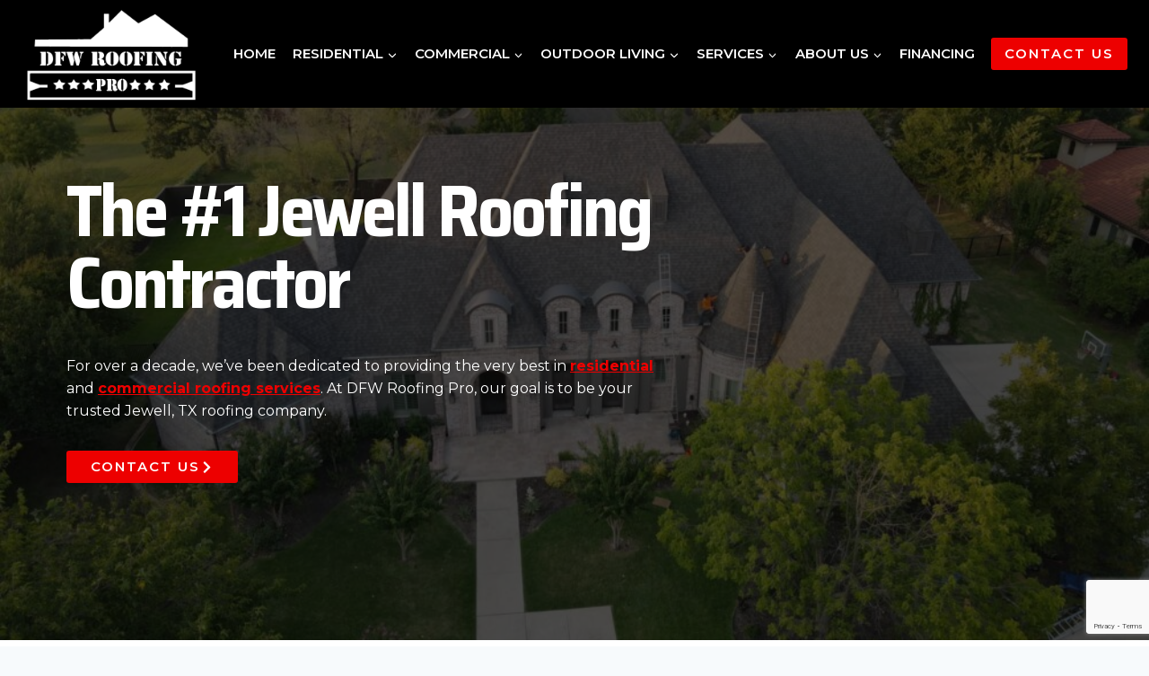

--- FILE ---
content_type: text/html; charset=UTF-8
request_url: https://dfwroofingpro.com/contact-us/jewell-tx-roofing-company/
body_size: 29209
content:
<!doctype html>
<html lang="en-US" class="no-js" itemtype="https://schema.org/WebPage" itemscope>
<head>
	<meta charset="UTF-8">
	<meta name="viewport" content="width=device-width, initial-scale=1, minimum-scale=1">
	<meta name='robots' content='index, follow, max-image-preview:large, max-snippet:-1, max-video-preview:-1' />

	<!-- This site is optimized with the Yoast SEO plugin v25.8 - https://yoast.com/wordpress/plugins/seo/ -->
	<title>Jewell, TX Roofing Company | Roof Repair | DFW Roofing Pro</title>
	<meta name="description" content="DFW Roofing Pro is your Roofing Company in Jewell, TX specializing in residential &amp; commercial roofs. A+ BBB Rated" />
	<link rel="canonical" href="https://dfwroofingpro.com/contact-us/jewell-tx-roofing-company/" />
	<meta property="og:locale" content="en_US" />
	<meta property="og:type" content="article" />
	<meta property="og:title" content="Jewell, TX Roofing Company | Roof Repair | DFW Roofing Pro" />
	<meta property="og:description" content="DFW Roofing Pro is your Roofing Company in Jewell, TX specializing in residential &amp; commercial roofs. A+ BBB Rated" />
	<meta property="og:url" content="https://dfwroofingpro.com/contact-us/jewell-tx-roofing-company/" />
	<meta property="og:site_name" content="DFW Roofing Pro" />
	<meta property="article:publisher" content="https://www.facebook.com/dfwroofingpro/" />
	<meta property="article:modified_time" content="2024-04-02T17:30:21+00:00" />
	<meta property="og:image" content="https://dfwroofingpro.com/wp-content/uploads/2022/01/google-logo.png" />
	<meta name="twitter:card" content="summary_large_image" />
	<meta name="twitter:site" content="@DFWRoofingPro" />
	<meta name="twitter:label1" content="Est. reading time" />
	<meta name="twitter:data1" content="3 minutes" />
	<script type="application/ld+json" class="yoast-schema-graph">{"@context":"https://schema.org","@graph":[{"@type":"WebPage","@id":"https://dfwroofingpro.com/contact-us/jewell-tx-roofing-company/","url":"https://dfwroofingpro.com/contact-us/jewell-tx-roofing-company/","name":"Jewell, TX Roofing Company | Roof Repair | DFW Roofing Pro","isPartOf":{"@id":"https://dfwroofingpro.com/#website"},"primaryImageOfPage":{"@id":"https://dfwroofingpro.com/contact-us/jewell-tx-roofing-company/#primaryimage"},"image":{"@id":"https://dfwroofingpro.com/contact-us/jewell-tx-roofing-company/#primaryimage"},"thumbnailUrl":"https://dfwroofingpro.com/wp-content/uploads/2022/01/google-logo.png","datePublished":"2023-05-22T18:10:52+00:00","dateModified":"2024-04-02T17:30:21+00:00","description":"DFW Roofing Pro is your Roofing Company in Jewell, TX specializing in residential & commercial roofs. A+ BBB Rated","breadcrumb":{"@id":"https://dfwroofingpro.com/contact-us/jewell-tx-roofing-company/#breadcrumb"},"inLanguage":"en-US","potentialAction":[{"@type":"ReadAction","target":["https://dfwroofingpro.com/contact-us/jewell-tx-roofing-company/"]}]},{"@type":"ImageObject","inLanguage":"en-US","@id":"https://dfwroofingpro.com/contact-us/jewell-tx-roofing-company/#primaryimage","url":"https://dfwroofingpro.com/wp-content/uploads/2022/01/google-logo.png","contentUrl":"https://dfwroofingpro.com/wp-content/uploads/2022/01/google-logo.png","width":494,"height":100},{"@type":"BreadcrumbList","@id":"https://dfwroofingpro.com/contact-us/jewell-tx-roofing-company/#breadcrumb","itemListElement":[{"@type":"ListItem","position":1,"name":"Home","item":"https://dfwroofingpro.com/"},{"@type":"ListItem","position":2,"name":"Contact Us","item":"https://dfwroofingpro.com/contact-us/"},{"@type":"ListItem","position":3,"name":"Jewell, TX Roofing Company"}]},{"@type":"WebSite","@id":"https://dfwroofingpro.com/#website","url":"https://dfwroofingpro.com/","name":"DFW Roofing Pro","description":"Dallas/Fort Worth Roofer","publisher":{"@id":"https://dfwroofingpro.com/#organization"},"potentialAction":[{"@type":"SearchAction","target":{"@type":"EntryPoint","urlTemplate":"https://dfwroofingpro.com/?s={search_term_string}"},"query-input":{"@type":"PropertyValueSpecification","valueRequired":true,"valueName":"search_term_string"}}],"inLanguage":"en-US"},{"@type":"Organization","@id":"https://dfwroofingpro.com/#organization","name":"DFW Roofing Pro","url":"https://dfwroofingpro.com/","logo":{"@type":"ImageObject","inLanguage":"en-US","@id":"https://dfwroofingpro.com/#/schema/logo/image/","url":"https://dfwroofingpro.com/wp-content/uploads/2022/02/DFWRoofingProSquare-copy.jpg","contentUrl":"https://dfwroofingpro.com/wp-content/uploads/2022/02/DFWRoofingProSquare-copy.jpg","width":500,"height":500,"caption":"DFW Roofing Pro"},"image":{"@id":"https://dfwroofingpro.com/#/schema/logo/image/"},"sameAs":["https://www.facebook.com/dfwroofingpro/","https://x.com/DFWRoofingPro","https://www.instagram.com/dfwroofingpro/","https://www.linkedin.com/company/dfwroofingpro"]}]}</script>
	<!-- / Yoast SEO plugin. -->


<link rel='dns-prefetch' href='//www.google.com' />
<link rel="alternate" type="application/rss+xml" title="DFW Roofing Pro &raquo; Feed" href="https://dfwroofingpro.com/feed/" />
<link rel="alternate" type="application/rss+xml" title="DFW Roofing Pro &raquo; Comments Feed" href="https://dfwroofingpro.com/comments/feed/" />
			<script>document.documentElement.classList.remove( 'no-js' );</script>
			<link rel="alternate" title="oEmbed (JSON)" type="application/json+oembed" href="https://dfwroofingpro.com/wp-json/oembed/1.0/embed?url=https%3A%2F%2Fdfwroofingpro.com%2Fcontact-us%2Fjewell-tx-roofing-company%2F" />
<link rel="alternate" title="oEmbed (XML)" type="text/xml+oembed" href="https://dfwroofingpro.com/wp-json/oembed/1.0/embed?url=https%3A%2F%2Fdfwroofingpro.com%2Fcontact-us%2Fjewell-tx-roofing-company%2F&#038;format=xml" />
<style id='wp-img-auto-sizes-contain-inline-css'>
img:is([sizes=auto i],[sizes^="auto," i]){contain-intrinsic-size:3000px 1500px}
/*# sourceURL=wp-img-auto-sizes-contain-inline-css */
</style>
<link rel='stylesheet' id='kadence-blocks-rowlayout-css' href='https://dfwroofingpro.com/wp-content/plugins/kadence-blocks/dist/style-blocks-rowlayout.css?ver=3.5.19' media='all' />
<link rel='stylesheet' id='kadence-blocks-column-css' href='https://dfwroofingpro.com/wp-content/plugins/kadence-blocks/dist/style-blocks-column.css?ver=3.5.19' media='all' />
<link rel='stylesheet' id='kadence-blocks-icon-css' href='https://dfwroofingpro.com/wp-content/plugins/kadence-blocks/dist/style-blocks-icon.css?ver=3.5.19' media='all' />
<style id='wp-emoji-styles-inline-css'>

	img.wp-smiley, img.emoji {
		display: inline !important;
		border: none !important;
		box-shadow: none !important;
		height: 1em !important;
		width: 1em !important;
		margin: 0 0.07em !important;
		vertical-align: -0.1em !important;
		background: none !important;
		padding: 0 !important;
	}
/*# sourceURL=wp-emoji-styles-inline-css */
</style>
<style id='wp-block-library-inline-css'>
:root{--wp-block-synced-color:#7a00df;--wp-block-synced-color--rgb:122,0,223;--wp-bound-block-color:var(--wp-block-synced-color);--wp-editor-canvas-background:#ddd;--wp-admin-theme-color:#007cba;--wp-admin-theme-color--rgb:0,124,186;--wp-admin-theme-color-darker-10:#006ba1;--wp-admin-theme-color-darker-10--rgb:0,107,160.5;--wp-admin-theme-color-darker-20:#005a87;--wp-admin-theme-color-darker-20--rgb:0,90,135;--wp-admin-border-width-focus:2px}@media (min-resolution:192dpi){:root{--wp-admin-border-width-focus:1.5px}}.wp-element-button{cursor:pointer}:root .has-very-light-gray-background-color{background-color:#eee}:root .has-very-dark-gray-background-color{background-color:#313131}:root .has-very-light-gray-color{color:#eee}:root .has-very-dark-gray-color{color:#313131}:root .has-vivid-green-cyan-to-vivid-cyan-blue-gradient-background{background:linear-gradient(135deg,#00d084,#0693e3)}:root .has-purple-crush-gradient-background{background:linear-gradient(135deg,#34e2e4,#4721fb 50%,#ab1dfe)}:root .has-hazy-dawn-gradient-background{background:linear-gradient(135deg,#faaca8,#dad0ec)}:root .has-subdued-olive-gradient-background{background:linear-gradient(135deg,#fafae1,#67a671)}:root .has-atomic-cream-gradient-background{background:linear-gradient(135deg,#fdd79a,#004a59)}:root .has-nightshade-gradient-background{background:linear-gradient(135deg,#330968,#31cdcf)}:root .has-midnight-gradient-background{background:linear-gradient(135deg,#020381,#2874fc)}:root{--wp--preset--font-size--normal:16px;--wp--preset--font-size--huge:42px}.has-regular-font-size{font-size:1em}.has-larger-font-size{font-size:2.625em}.has-normal-font-size{font-size:var(--wp--preset--font-size--normal)}.has-huge-font-size{font-size:var(--wp--preset--font-size--huge)}.has-text-align-center{text-align:center}.has-text-align-left{text-align:left}.has-text-align-right{text-align:right}.has-fit-text{white-space:nowrap!important}#end-resizable-editor-section{display:none}.aligncenter{clear:both}.items-justified-left{justify-content:flex-start}.items-justified-center{justify-content:center}.items-justified-right{justify-content:flex-end}.items-justified-space-between{justify-content:space-between}.screen-reader-text{border:0;clip-path:inset(50%);height:1px;margin:-1px;overflow:hidden;padding:0;position:absolute;width:1px;word-wrap:normal!important}.screen-reader-text:focus{background-color:#ddd;clip-path:none;color:#444;display:block;font-size:1em;height:auto;left:5px;line-height:normal;padding:15px 23px 14px;text-decoration:none;top:5px;width:auto;z-index:100000}html :where(.has-border-color){border-style:solid}html :where([style*=border-top-color]){border-top-style:solid}html :where([style*=border-right-color]){border-right-style:solid}html :where([style*=border-bottom-color]){border-bottom-style:solid}html :where([style*=border-left-color]){border-left-style:solid}html :where([style*=border-width]){border-style:solid}html :where([style*=border-top-width]){border-top-style:solid}html :where([style*=border-right-width]){border-right-style:solid}html :where([style*=border-bottom-width]){border-bottom-style:solid}html :where([style*=border-left-width]){border-left-style:solid}html :where(img[class*=wp-image-]){height:auto;max-width:100%}:where(figure){margin:0 0 1em}html :where(.is-position-sticky){--wp-admin--admin-bar--position-offset:var(--wp-admin--admin-bar--height,0px)}@media screen and (max-width:600px){html :where(.is-position-sticky){--wp-admin--admin-bar--position-offset:0px}}

/*# sourceURL=wp-block-library-inline-css */
</style><style id='wp-block-image-inline-css'>
.wp-block-image>a,.wp-block-image>figure>a{display:inline-block}.wp-block-image img{box-sizing:border-box;height:auto;max-width:100%;vertical-align:bottom}@media not (prefers-reduced-motion){.wp-block-image img.hide{visibility:hidden}.wp-block-image img.show{animation:show-content-image .4s}}.wp-block-image[style*=border-radius] img,.wp-block-image[style*=border-radius]>a{border-radius:inherit}.wp-block-image.has-custom-border img{box-sizing:border-box}.wp-block-image.aligncenter{text-align:center}.wp-block-image.alignfull>a,.wp-block-image.alignwide>a{width:100%}.wp-block-image.alignfull img,.wp-block-image.alignwide img{height:auto;width:100%}.wp-block-image .aligncenter,.wp-block-image .alignleft,.wp-block-image .alignright,.wp-block-image.aligncenter,.wp-block-image.alignleft,.wp-block-image.alignright{display:table}.wp-block-image .aligncenter>figcaption,.wp-block-image .alignleft>figcaption,.wp-block-image .alignright>figcaption,.wp-block-image.aligncenter>figcaption,.wp-block-image.alignleft>figcaption,.wp-block-image.alignright>figcaption{caption-side:bottom;display:table-caption}.wp-block-image .alignleft{float:left;margin:.5em 1em .5em 0}.wp-block-image .alignright{float:right;margin:.5em 0 .5em 1em}.wp-block-image .aligncenter{margin-left:auto;margin-right:auto}.wp-block-image :where(figcaption){margin-bottom:1em;margin-top:.5em}.wp-block-image.is-style-circle-mask img{border-radius:9999px}@supports ((-webkit-mask-image:none) or (mask-image:none)) or (-webkit-mask-image:none){.wp-block-image.is-style-circle-mask img{border-radius:0;-webkit-mask-image:url('data:image/svg+xml;utf8,<svg viewBox="0 0 100 100" xmlns="http://www.w3.org/2000/svg"><circle cx="50" cy="50" r="50"/></svg>');mask-image:url('data:image/svg+xml;utf8,<svg viewBox="0 0 100 100" xmlns="http://www.w3.org/2000/svg"><circle cx="50" cy="50" r="50"/></svg>');mask-mode:alpha;-webkit-mask-position:center;mask-position:center;-webkit-mask-repeat:no-repeat;mask-repeat:no-repeat;-webkit-mask-size:contain;mask-size:contain}}:root :where(.wp-block-image.is-style-rounded img,.wp-block-image .is-style-rounded img){border-radius:9999px}.wp-block-image figure{margin:0}.wp-lightbox-container{display:flex;flex-direction:column;position:relative}.wp-lightbox-container img{cursor:zoom-in}.wp-lightbox-container img:hover+button{opacity:1}.wp-lightbox-container button{align-items:center;backdrop-filter:blur(16px) saturate(180%);background-color:#5a5a5a40;border:none;border-radius:4px;cursor:zoom-in;display:flex;height:20px;justify-content:center;opacity:0;padding:0;position:absolute;right:16px;text-align:center;top:16px;width:20px;z-index:100}@media not (prefers-reduced-motion){.wp-lightbox-container button{transition:opacity .2s ease}}.wp-lightbox-container button:focus-visible{outline:3px auto #5a5a5a40;outline:3px auto -webkit-focus-ring-color;outline-offset:3px}.wp-lightbox-container button:hover{cursor:pointer;opacity:1}.wp-lightbox-container button:focus{opacity:1}.wp-lightbox-container button:focus,.wp-lightbox-container button:hover,.wp-lightbox-container button:not(:hover):not(:active):not(.has-background){background-color:#5a5a5a40;border:none}.wp-lightbox-overlay{box-sizing:border-box;cursor:zoom-out;height:100vh;left:0;overflow:hidden;position:fixed;top:0;visibility:hidden;width:100%;z-index:100000}.wp-lightbox-overlay .close-button{align-items:center;cursor:pointer;display:flex;justify-content:center;min-height:40px;min-width:40px;padding:0;position:absolute;right:calc(env(safe-area-inset-right) + 16px);top:calc(env(safe-area-inset-top) + 16px);z-index:5000000}.wp-lightbox-overlay .close-button:focus,.wp-lightbox-overlay .close-button:hover,.wp-lightbox-overlay .close-button:not(:hover):not(:active):not(.has-background){background:none;border:none}.wp-lightbox-overlay .lightbox-image-container{height:var(--wp--lightbox-container-height);left:50%;overflow:hidden;position:absolute;top:50%;transform:translate(-50%,-50%);transform-origin:top left;width:var(--wp--lightbox-container-width);z-index:9999999999}.wp-lightbox-overlay .wp-block-image{align-items:center;box-sizing:border-box;display:flex;height:100%;justify-content:center;margin:0;position:relative;transform-origin:0 0;width:100%;z-index:3000000}.wp-lightbox-overlay .wp-block-image img{height:var(--wp--lightbox-image-height);min-height:var(--wp--lightbox-image-height);min-width:var(--wp--lightbox-image-width);width:var(--wp--lightbox-image-width)}.wp-lightbox-overlay .wp-block-image figcaption{display:none}.wp-lightbox-overlay button{background:none;border:none}.wp-lightbox-overlay .scrim{background-color:#fff;height:100%;opacity:.9;position:absolute;width:100%;z-index:2000000}.wp-lightbox-overlay.active{visibility:visible}@media not (prefers-reduced-motion){.wp-lightbox-overlay.active{animation:turn-on-visibility .25s both}.wp-lightbox-overlay.active img{animation:turn-on-visibility .35s both}.wp-lightbox-overlay.show-closing-animation:not(.active){animation:turn-off-visibility .35s both}.wp-lightbox-overlay.show-closing-animation:not(.active) img{animation:turn-off-visibility .25s both}.wp-lightbox-overlay.zoom.active{animation:none;opacity:1;visibility:visible}.wp-lightbox-overlay.zoom.active .lightbox-image-container{animation:lightbox-zoom-in .4s}.wp-lightbox-overlay.zoom.active .lightbox-image-container img{animation:none}.wp-lightbox-overlay.zoom.active .scrim{animation:turn-on-visibility .4s forwards}.wp-lightbox-overlay.zoom.show-closing-animation:not(.active){animation:none}.wp-lightbox-overlay.zoom.show-closing-animation:not(.active) .lightbox-image-container{animation:lightbox-zoom-out .4s}.wp-lightbox-overlay.zoom.show-closing-animation:not(.active) .lightbox-image-container img{animation:none}.wp-lightbox-overlay.zoom.show-closing-animation:not(.active) .scrim{animation:turn-off-visibility .4s forwards}}@keyframes show-content-image{0%{visibility:hidden}99%{visibility:hidden}to{visibility:visible}}@keyframes turn-on-visibility{0%{opacity:0}to{opacity:1}}@keyframes turn-off-visibility{0%{opacity:1;visibility:visible}99%{opacity:0;visibility:visible}to{opacity:0;visibility:hidden}}@keyframes lightbox-zoom-in{0%{transform:translate(calc((-100vw + var(--wp--lightbox-scrollbar-width))/2 + var(--wp--lightbox-initial-left-position)),calc(-50vh + var(--wp--lightbox-initial-top-position))) scale(var(--wp--lightbox-scale))}to{transform:translate(-50%,-50%) scale(1)}}@keyframes lightbox-zoom-out{0%{transform:translate(-50%,-50%) scale(1);visibility:visible}99%{visibility:visible}to{transform:translate(calc((-100vw + var(--wp--lightbox-scrollbar-width))/2 + var(--wp--lightbox-initial-left-position)),calc(-50vh + var(--wp--lightbox-initial-top-position))) scale(var(--wp--lightbox-scale));visibility:hidden}}
/*# sourceURL=https://dfwroofingpro.com/wp-includes/blocks/image/style.min.css */
</style>
<style id='wp-block-paragraph-inline-css'>
.is-small-text{font-size:.875em}.is-regular-text{font-size:1em}.is-large-text{font-size:2.25em}.is-larger-text{font-size:3em}.has-drop-cap:not(:focus):first-letter{float:left;font-size:8.4em;font-style:normal;font-weight:100;line-height:.68;margin:.05em .1em 0 0;text-transform:uppercase}body.rtl .has-drop-cap:not(:focus):first-letter{float:none;margin-left:.1em}p.has-drop-cap.has-background{overflow:hidden}:root :where(p.has-background){padding:1.25em 2.375em}:where(p.has-text-color:not(.has-link-color)) a{color:inherit}p.has-text-align-left[style*="writing-mode:vertical-lr"],p.has-text-align-right[style*="writing-mode:vertical-rl"]{rotate:180deg}
/*# sourceURL=https://dfwroofingpro.com/wp-includes/blocks/paragraph/style.min.css */
</style>
<style id='global-styles-inline-css'>
:root{--wp--preset--aspect-ratio--square: 1;--wp--preset--aspect-ratio--4-3: 4/3;--wp--preset--aspect-ratio--3-4: 3/4;--wp--preset--aspect-ratio--3-2: 3/2;--wp--preset--aspect-ratio--2-3: 2/3;--wp--preset--aspect-ratio--16-9: 16/9;--wp--preset--aspect-ratio--9-16: 9/16;--wp--preset--color--black: #000000;--wp--preset--color--cyan-bluish-gray: #abb8c3;--wp--preset--color--white: #ffffff;--wp--preset--color--pale-pink: #f78da7;--wp--preset--color--vivid-red: #cf2e2e;--wp--preset--color--luminous-vivid-orange: #ff6900;--wp--preset--color--luminous-vivid-amber: #fcb900;--wp--preset--color--light-green-cyan: #7bdcb5;--wp--preset--color--vivid-green-cyan: #00d084;--wp--preset--color--pale-cyan-blue: #8ed1fc;--wp--preset--color--vivid-cyan-blue: #0693e3;--wp--preset--color--vivid-purple: #9b51e0;--wp--preset--color--theme-palette-1: var(--global-palette1);--wp--preset--color--theme-palette-2: var(--global-palette2);--wp--preset--color--theme-palette-3: var(--global-palette3);--wp--preset--color--theme-palette-4: var(--global-palette4);--wp--preset--color--theme-palette-5: var(--global-palette5);--wp--preset--color--theme-palette-6: var(--global-palette6);--wp--preset--color--theme-palette-7: var(--global-palette7);--wp--preset--color--theme-palette-8: var(--global-palette8);--wp--preset--color--theme-palette-9: var(--global-palette9);--wp--preset--gradient--vivid-cyan-blue-to-vivid-purple: linear-gradient(135deg,rgb(6,147,227) 0%,rgb(155,81,224) 100%);--wp--preset--gradient--light-green-cyan-to-vivid-green-cyan: linear-gradient(135deg,rgb(122,220,180) 0%,rgb(0,208,130) 100%);--wp--preset--gradient--luminous-vivid-amber-to-luminous-vivid-orange: linear-gradient(135deg,rgb(252,185,0) 0%,rgb(255,105,0) 100%);--wp--preset--gradient--luminous-vivid-orange-to-vivid-red: linear-gradient(135deg,rgb(255,105,0) 0%,rgb(207,46,46) 100%);--wp--preset--gradient--very-light-gray-to-cyan-bluish-gray: linear-gradient(135deg,rgb(238,238,238) 0%,rgb(169,184,195) 100%);--wp--preset--gradient--cool-to-warm-spectrum: linear-gradient(135deg,rgb(74,234,220) 0%,rgb(151,120,209) 20%,rgb(207,42,186) 40%,rgb(238,44,130) 60%,rgb(251,105,98) 80%,rgb(254,248,76) 100%);--wp--preset--gradient--blush-light-purple: linear-gradient(135deg,rgb(255,206,236) 0%,rgb(152,150,240) 100%);--wp--preset--gradient--blush-bordeaux: linear-gradient(135deg,rgb(254,205,165) 0%,rgb(254,45,45) 50%,rgb(107,0,62) 100%);--wp--preset--gradient--luminous-dusk: linear-gradient(135deg,rgb(255,203,112) 0%,rgb(199,81,192) 50%,rgb(65,88,208) 100%);--wp--preset--gradient--pale-ocean: linear-gradient(135deg,rgb(255,245,203) 0%,rgb(182,227,212) 50%,rgb(51,167,181) 100%);--wp--preset--gradient--electric-grass: linear-gradient(135deg,rgb(202,248,128) 0%,rgb(113,206,126) 100%);--wp--preset--gradient--midnight: linear-gradient(135deg,rgb(2,3,129) 0%,rgb(40,116,252) 100%);--wp--preset--font-size--small: var(--global-font-size-small);--wp--preset--font-size--medium: var(--global-font-size-medium);--wp--preset--font-size--large: var(--global-font-size-large);--wp--preset--font-size--x-large: 42px;--wp--preset--font-size--larger: var(--global-font-size-larger);--wp--preset--font-size--xxlarge: var(--global-font-size-xxlarge);--wp--preset--spacing--20: 0.44rem;--wp--preset--spacing--30: 0.67rem;--wp--preset--spacing--40: 1rem;--wp--preset--spacing--50: 1.5rem;--wp--preset--spacing--60: 2.25rem;--wp--preset--spacing--70: 3.38rem;--wp--preset--spacing--80: 5.06rem;--wp--preset--shadow--natural: 6px 6px 9px rgba(0, 0, 0, 0.2);--wp--preset--shadow--deep: 12px 12px 50px rgba(0, 0, 0, 0.4);--wp--preset--shadow--sharp: 6px 6px 0px rgba(0, 0, 0, 0.2);--wp--preset--shadow--outlined: 6px 6px 0px -3px rgb(255, 255, 255), 6px 6px rgb(0, 0, 0);--wp--preset--shadow--crisp: 6px 6px 0px rgb(0, 0, 0);}:where(.is-layout-flex){gap: 0.5em;}:where(.is-layout-grid){gap: 0.5em;}body .is-layout-flex{display: flex;}.is-layout-flex{flex-wrap: wrap;align-items: center;}.is-layout-flex > :is(*, div){margin: 0;}body .is-layout-grid{display: grid;}.is-layout-grid > :is(*, div){margin: 0;}:where(.wp-block-columns.is-layout-flex){gap: 2em;}:where(.wp-block-columns.is-layout-grid){gap: 2em;}:where(.wp-block-post-template.is-layout-flex){gap: 1.25em;}:where(.wp-block-post-template.is-layout-grid){gap: 1.25em;}.has-black-color{color: var(--wp--preset--color--black) !important;}.has-cyan-bluish-gray-color{color: var(--wp--preset--color--cyan-bluish-gray) !important;}.has-white-color{color: var(--wp--preset--color--white) !important;}.has-pale-pink-color{color: var(--wp--preset--color--pale-pink) !important;}.has-vivid-red-color{color: var(--wp--preset--color--vivid-red) !important;}.has-luminous-vivid-orange-color{color: var(--wp--preset--color--luminous-vivid-orange) !important;}.has-luminous-vivid-amber-color{color: var(--wp--preset--color--luminous-vivid-amber) !important;}.has-light-green-cyan-color{color: var(--wp--preset--color--light-green-cyan) !important;}.has-vivid-green-cyan-color{color: var(--wp--preset--color--vivid-green-cyan) !important;}.has-pale-cyan-blue-color{color: var(--wp--preset--color--pale-cyan-blue) !important;}.has-vivid-cyan-blue-color{color: var(--wp--preset--color--vivid-cyan-blue) !important;}.has-vivid-purple-color{color: var(--wp--preset--color--vivid-purple) !important;}.has-black-background-color{background-color: var(--wp--preset--color--black) !important;}.has-cyan-bluish-gray-background-color{background-color: var(--wp--preset--color--cyan-bluish-gray) !important;}.has-white-background-color{background-color: var(--wp--preset--color--white) !important;}.has-pale-pink-background-color{background-color: var(--wp--preset--color--pale-pink) !important;}.has-vivid-red-background-color{background-color: var(--wp--preset--color--vivid-red) !important;}.has-luminous-vivid-orange-background-color{background-color: var(--wp--preset--color--luminous-vivid-orange) !important;}.has-luminous-vivid-amber-background-color{background-color: var(--wp--preset--color--luminous-vivid-amber) !important;}.has-light-green-cyan-background-color{background-color: var(--wp--preset--color--light-green-cyan) !important;}.has-vivid-green-cyan-background-color{background-color: var(--wp--preset--color--vivid-green-cyan) !important;}.has-pale-cyan-blue-background-color{background-color: var(--wp--preset--color--pale-cyan-blue) !important;}.has-vivid-cyan-blue-background-color{background-color: var(--wp--preset--color--vivid-cyan-blue) !important;}.has-vivid-purple-background-color{background-color: var(--wp--preset--color--vivid-purple) !important;}.has-black-border-color{border-color: var(--wp--preset--color--black) !important;}.has-cyan-bluish-gray-border-color{border-color: var(--wp--preset--color--cyan-bluish-gray) !important;}.has-white-border-color{border-color: var(--wp--preset--color--white) !important;}.has-pale-pink-border-color{border-color: var(--wp--preset--color--pale-pink) !important;}.has-vivid-red-border-color{border-color: var(--wp--preset--color--vivid-red) !important;}.has-luminous-vivid-orange-border-color{border-color: var(--wp--preset--color--luminous-vivid-orange) !important;}.has-luminous-vivid-amber-border-color{border-color: var(--wp--preset--color--luminous-vivid-amber) !important;}.has-light-green-cyan-border-color{border-color: var(--wp--preset--color--light-green-cyan) !important;}.has-vivid-green-cyan-border-color{border-color: var(--wp--preset--color--vivid-green-cyan) !important;}.has-pale-cyan-blue-border-color{border-color: var(--wp--preset--color--pale-cyan-blue) !important;}.has-vivid-cyan-blue-border-color{border-color: var(--wp--preset--color--vivid-cyan-blue) !important;}.has-vivid-purple-border-color{border-color: var(--wp--preset--color--vivid-purple) !important;}.has-vivid-cyan-blue-to-vivid-purple-gradient-background{background: var(--wp--preset--gradient--vivid-cyan-blue-to-vivid-purple) !important;}.has-light-green-cyan-to-vivid-green-cyan-gradient-background{background: var(--wp--preset--gradient--light-green-cyan-to-vivid-green-cyan) !important;}.has-luminous-vivid-amber-to-luminous-vivid-orange-gradient-background{background: var(--wp--preset--gradient--luminous-vivid-amber-to-luminous-vivid-orange) !important;}.has-luminous-vivid-orange-to-vivid-red-gradient-background{background: var(--wp--preset--gradient--luminous-vivid-orange-to-vivid-red) !important;}.has-very-light-gray-to-cyan-bluish-gray-gradient-background{background: var(--wp--preset--gradient--very-light-gray-to-cyan-bluish-gray) !important;}.has-cool-to-warm-spectrum-gradient-background{background: var(--wp--preset--gradient--cool-to-warm-spectrum) !important;}.has-blush-light-purple-gradient-background{background: var(--wp--preset--gradient--blush-light-purple) !important;}.has-blush-bordeaux-gradient-background{background: var(--wp--preset--gradient--blush-bordeaux) !important;}.has-luminous-dusk-gradient-background{background: var(--wp--preset--gradient--luminous-dusk) !important;}.has-pale-ocean-gradient-background{background: var(--wp--preset--gradient--pale-ocean) !important;}.has-electric-grass-gradient-background{background: var(--wp--preset--gradient--electric-grass) !important;}.has-midnight-gradient-background{background: var(--wp--preset--gradient--midnight) !important;}.has-small-font-size{font-size: var(--wp--preset--font-size--small) !important;}.has-medium-font-size{font-size: var(--wp--preset--font-size--medium) !important;}.has-large-font-size{font-size: var(--wp--preset--font-size--large) !important;}.has-x-large-font-size{font-size: var(--wp--preset--font-size--x-large) !important;}
/*# sourceURL=global-styles-inline-css */
</style>

<style id='classic-theme-styles-inline-css'>
/*! This file is auto-generated */
.wp-block-button__link{color:#fff;background-color:#32373c;border-radius:9999px;box-shadow:none;text-decoration:none;padding:calc(.667em + 2px) calc(1.333em + 2px);font-size:1.125em}.wp-block-file__button{background:#32373c;color:#fff;text-decoration:none}
/*# sourceURL=/wp-includes/css/classic-themes.min.css */
</style>
<link rel='stylesheet' id='foobox-free-min-css' href='https://dfwroofingpro.com/wp-content/plugins/foobox-image-lightbox/free/css/foobox.free.min.css?ver=2.7.35' media='all' />
<link rel='stylesheet' id='kadence-global-css' href='https://dfwroofingpro.com/wp-content/themes/kadence/assets/css/global.min.css?ver=1.3.4' media='all' />
<style id='kadence-global-inline-css'>
/* Kadence Base CSS */
:root{--global-palette1:#ed0000;--global-palette2:#ed0000;--global-palette3:#000000;--global-palette4:#2D3748;--global-palette5:#4A5568;--global-palette6:#718096;--global-palette7:#EDF2F7;--global-palette8:#F7FAFC;--global-palette9:#ffffff;--global-palette9rgb:255, 255, 255;--global-palette-highlight:var(--global-palette1);--global-palette-highlight-alt:var(--global-palette2);--global-palette-highlight-alt2:var(--global-palette9);--global-palette-btn-bg:var(--global-palette2);--global-palette-btn-bg-hover:var(--global-palette3);--global-palette-btn:var(--global-palette9);--global-palette-btn-hover:var(--global-palette9);--global-body-font-family:Montserrat, sans-serif;--global-heading-font-family:'Saira Semi Condensed', sans-serif;--global-primary-nav-font-family:inherit;--global-fallback-font:sans-serif;--global-display-fallback-font:sans-serif;--global-content-width:1350px;--global-content-wide-width:calc(1350px + 230px);--global-content-narrow-width:842px;--global-content-edge-padding:1.5rem;--global-content-boxed-padding:2rem;--global-calc-content-width:calc(1350px - var(--global-content-edge-padding) - var(--global-content-edge-padding) );--wp--style--global--content-size:var(--global-calc-content-width);}.wp-site-blocks{--global-vw:calc( 100vw - ( 0.5 * var(--scrollbar-offset)));}body{background:var(--global-palette8);}body, input, select, optgroup, textarea{font-style:normal;font-weight:normal;font-size:16px;line-height:1.6;font-family:var(--global-body-font-family);color:var(--global-palette4);}.content-bg, body.content-style-unboxed .site{background:var(--global-palette9);}h1,h2,h3,h4,h5,h6{font-family:var(--global-heading-font-family);}h1{font-style:normal;font-weight:700;font-size:32px;line-height:1.3;color:var(--global-palette3);}h2{font-style:normal;font-weight:700;font-size:28px;line-height:1.3;color:var(--global-palette3);}h3{font-style:normal;font-weight:700;font-size:24px;line-height:1.3;color:var(--global-palette3);}h4{font-style:normal;font-weight:700;font-size:25px;line-height:1.3;color:var(--global-palette3);}h5{font-style:normal;font-weight:700;font-size:20px;line-height:1.2;color:var(--global-palette3);}h6{font-style:normal;font-weight:700;font-size:18px;line-height:1.2;color:var(--global-palette3);}.entry-hero .kadence-breadcrumbs{max-width:1350px;}.site-container, .site-header-row-layout-contained, .site-footer-row-layout-contained, .entry-hero-layout-contained, .comments-area, .alignfull > .wp-block-cover__inner-container, .alignwide > .wp-block-cover__inner-container{max-width:var(--global-content-width);}.content-width-narrow .content-container.site-container, .content-width-narrow .hero-container.site-container{max-width:var(--global-content-narrow-width);}@media all and (min-width: 1580px){.wp-site-blocks .content-container  .alignwide{margin-left:-115px;margin-right:-115px;width:unset;max-width:unset;}}@media all and (min-width: 1102px){.content-width-narrow .wp-site-blocks .content-container .alignwide{margin-left:-130px;margin-right:-130px;width:unset;max-width:unset;}}.content-style-boxed .wp-site-blocks .entry-content .alignwide{margin-left:calc( -1 * var( --global-content-boxed-padding ) );margin-right:calc( -1 * var( --global-content-boxed-padding ) );}.content-area{margin-top:1.5rem;margin-bottom:1.5rem;}@media all and (max-width: 1024px){.content-area{margin-top:3rem;margin-bottom:3rem;}}@media all and (max-width: 767px){.content-area{margin-top:2rem;margin-bottom:2rem;}}@media all and (max-width: 1024px){:root{--global-content-boxed-padding:2rem;}}@media all and (max-width: 767px){:root{--global-content-boxed-padding:1.5rem;}}.entry-content-wrap{padding:2rem;}@media all and (max-width: 1024px){.entry-content-wrap{padding:2rem;}}@media all and (max-width: 767px){.entry-content-wrap{padding:1.5rem;}}.entry.single-entry{box-shadow:0px 15px 15px -10px rgba(0,0,0,0.05);}.entry.loop-entry{box-shadow:0px 15px 15px -10px rgba(0,0,0,0.05);}.loop-entry .entry-content-wrap{padding:2rem;}@media all and (max-width: 1024px){.loop-entry .entry-content-wrap{padding:2rem;}}@media all and (max-width: 767px){.loop-entry .entry-content-wrap{padding:1.5rem;}}button, .button, .wp-block-button__link, input[type="button"], input[type="reset"], input[type="submit"], .fl-button, .elementor-button-wrapper .elementor-button, .wc-block-components-checkout-place-order-button, .wc-block-cart__submit{font-style:normal;font-weight:600;font-size:15px;letter-spacing:2px;text-transform:uppercase;box-shadow:0px 0px 0px -7px rgba(0,0,0,0);}button:hover, button:focus, button:active, .button:hover, .button:focus, .button:active, .wp-block-button__link:hover, .wp-block-button__link:focus, .wp-block-button__link:active, input[type="button"]:hover, input[type="button"]:focus, input[type="button"]:active, input[type="reset"]:hover, input[type="reset"]:focus, input[type="reset"]:active, input[type="submit"]:hover, input[type="submit"]:focus, input[type="submit"]:active, .elementor-button-wrapper .elementor-button:hover, .elementor-button-wrapper .elementor-button:focus, .elementor-button-wrapper .elementor-button:active, .wc-block-cart__submit:hover{box-shadow:0px 15px 25px -7px rgba(0,0,0,0.1);}.kb-button.kb-btn-global-outline.kb-btn-global-inherit{padding-top:calc(px - 2px);padding-right:calc(px - 2px);padding-bottom:calc(px - 2px);padding-left:calc(px - 2px);}.entry-content :where(.wp-block-image) img, .entry-content :where(.wp-block-kadence-image) img{border-radius:20px;}@media all and (min-width: 1025px){.transparent-header .entry-hero .entry-hero-container-inner{padding-top:120px;}}@media all and (max-width: 1024px){.mobile-transparent-header .entry-hero .entry-hero-container-inner{padding-top:120px;}}@media all and (max-width: 767px){.mobile-transparent-header .entry-hero .entry-hero-container-inner{padding-top:120px;}}#kt-scroll-up-reader, #kt-scroll-up{border-radius:0px 0px 0px 0px;color:var(--global-palette2);bottom:100px;font-size:1.2em;padding:0.4em 0.4em 0.4em 0.4em;}#kt-scroll-up-reader.scroll-up-side-right, #kt-scroll-up.scroll-up-side-right{right:30px;}#kt-scroll-up-reader.scroll-up-side-left, #kt-scroll-up.scroll-up-side-left{left:30px;}.wp-site-blocks .page-title h1{font-style:normal;font-size:60px;line-height:1;text-transform:uppercase;color:var(--global-palette9);}@media all and (max-width: 767px){.wp-site-blocks .page-title h1{font-size:30px;}}.page-hero-section .entry-hero-container-inner{background-image:url('https://dfwroofingpro.com/wp-content/uploads/2022/01/DFW-Roofing-Pro.jpg');background-repeat:no-repeat;background-position:58% 39%;background-size:cover;}.entry-hero.page-hero-section .entry-header{min-height:200px;}.page-hero-section .hero-section-overlay{background:rgba(0,0,0,0.5);}
/* Kadence Header CSS */
@media all and (max-width: 1024px){.mobile-transparent-header #masthead{position:absolute;left:0px;right:0px;z-index:100;}.kadence-scrollbar-fixer.mobile-transparent-header #masthead{right:var(--scrollbar-offset,0);}.mobile-transparent-header #masthead, .mobile-transparent-header .site-top-header-wrap .site-header-row-container-inner, .mobile-transparent-header .site-main-header-wrap .site-header-row-container-inner, .mobile-transparent-header .site-bottom-header-wrap .site-header-row-container-inner{background:transparent;}.site-header-row-tablet-layout-fullwidth, .site-header-row-tablet-layout-standard{padding:0px;}}@media all and (min-width: 1025px){.transparent-header #masthead{position:absolute;left:0px;right:0px;z-index:100;}.transparent-header.kadence-scrollbar-fixer #masthead{right:var(--scrollbar-offset,0);}.transparent-header #masthead, .transparent-header .site-top-header-wrap .site-header-row-container-inner, .transparent-header .site-main-header-wrap .site-header-row-container-inner, .transparent-header .site-bottom-header-wrap .site-header-row-container-inner{background:transparent;}}.site-branding a.brand img{max-width:200px;}.site-branding a.brand img.svg-logo-image{width:200px;}@media all and (max-width: 767px){.site-branding a.brand img{max-width:150px;}.site-branding a.brand img.svg-logo-image{width:150px;}}.site-branding{padding:0px 0px 0px 0px;}@media all and (max-width: 767px){.site-branding{padding:0px 0px 0px 0px;}}#masthead, #masthead .kadence-sticky-header.item-is-fixed:not(.item-at-start):not(.site-header-row-container):not(.site-main-header-wrap), #masthead .kadence-sticky-header.item-is-fixed:not(.item-at-start) > .site-header-row-container-inner{background:var(--global-palette3);}.site-main-header-inner-wrap{min-height:120px;}.header-navigation[class*="header-navigation-style-underline"] .header-menu-container.primary-menu-container>ul>li>a:after{width:calc( 100% - 1em);}.main-navigation .primary-menu-container > ul > li.menu-item > a{padding-left:calc(1em / 2);padding-right:calc(1em / 2);padding-top:8px;padding-bottom:8px;color:var(--global-palette9);}.main-navigation .primary-menu-container > ul > li.menu-item .dropdown-nav-special-toggle{right:calc(1em / 2);}.main-navigation .primary-menu-container > ul li.menu-item > a{font-style:normal;font-weight:600;font-size:15px;text-transform:uppercase;}.main-navigation .primary-menu-container > ul > li.menu-item > a:hover{color:#ed0000;}.main-navigation .primary-menu-container > ul > li.menu-item.current-menu-item > a{color:var(--global-palette9);}.header-navigation .header-menu-container ul ul.sub-menu, .header-navigation .header-menu-container ul ul.submenu{background:var(--global-palette3);box-shadow:0px 2px 13px 0px rgba(0,0,0,0.1);}.header-navigation .header-menu-container ul ul li.menu-item, .header-menu-container ul.menu > li.kadence-menu-mega-enabled > ul > li.menu-item > a{border-bottom:1px solid rgba(255,255,255,0.1);}.header-navigation .header-menu-container ul ul li.menu-item > a{width:300px;padding-top:1em;padding-bottom:1em;color:var(--global-palette8);font-size:12px;}.header-navigation .header-menu-container ul ul li.menu-item > a:hover{color:var(--global-palette9);background:#3f4041;}.header-navigation .header-menu-container ul ul li.menu-item.current-menu-item > a{color:var(--global-palette2);background:#3f4041;}.mobile-toggle-open-container .menu-toggle-open, .mobile-toggle-open-container .menu-toggle-open:focus{color:var(--global-palette9);padding:0.4em 0.6em 0.4em 0.6em;font-size:14px;}.mobile-toggle-open-container .menu-toggle-open.menu-toggle-style-bordered{border:1px solid currentColor;}.mobile-toggle-open-container .menu-toggle-open .menu-toggle-icon{font-size:30px;}.mobile-toggle-open-container .menu-toggle-open:hover, .mobile-toggle-open-container .menu-toggle-open:focus-visible{color:var(--global-palette-highlight);}.mobile-navigation ul li{font-style:normal;font-weight:600;font-size:16px;line-height:1;}.mobile-navigation ul li a{padding-top:1em;padding-bottom:1em;}.mobile-navigation ul li > a, .mobile-navigation ul li.menu-item-has-children > .drawer-nav-drop-wrap{color:var(--global-palette8);}.mobile-navigation ul li > a:hover, .mobile-navigation ul li.menu-item-has-children > .drawer-nav-drop-wrap:hover{color:var(--global-palette1);}.mobile-navigation ul li.current-menu-item > a, .mobile-navigation ul li.current-menu-item.menu-item-has-children > .drawer-nav-drop-wrap{color:var(--global-palette9);}.mobile-navigation ul li.menu-item-has-children .drawer-nav-drop-wrap, .mobile-navigation ul li:not(.menu-item-has-children) a{border-bottom:1px solid rgba(255,255,255,0.1);}.mobile-navigation:not(.drawer-navigation-parent-toggle-true) ul li.menu-item-has-children .drawer-nav-drop-wrap button{border-left:1px solid rgba(255,255,255,0.1);}#mobile-drawer .drawer-header .drawer-toggle{padding:0.6em 0.15em 0.6em 0.15em;font-size:24px;}#main-header .header-button{font-style:normal;font-weight:600;font-size:15px;text-transform:uppercase;color:var(--global-palette9);background:var(--global-palette2);border:2px none transparent;box-shadow:0px 0px 0px -7px rgba(0,0,0,0);}#main-header .header-button:hover{color:var(--global-palette9);background:var(--global-palette2);box-shadow:0px 15px 25px -7px rgba(0,0,0,0.1);}.mobile-header-button-wrap .mobile-header-button-inner-wrap .mobile-header-button{border:2px none transparent;box-shadow:0px 0px 0px -7px rgba(0,0,0,0);}.mobile-header-button-wrap .mobile-header-button-inner-wrap .mobile-header-button:hover{box-shadow:0px 15px 25px -7px rgba(0,0,0,0.1);}
/* Kadence Pro Header CSS */
.header-navigation-dropdown-direction-left ul ul.submenu, .header-navigation-dropdown-direction-left ul ul.sub-menu{right:0px;left:auto;}.rtl .header-navigation-dropdown-direction-right ul ul.submenu, .rtl .header-navigation-dropdown-direction-right ul ul.sub-menu{left:0px;right:auto;}.header-account-button .nav-drop-title-wrap > .kadence-svg-iconset, .header-account-button > .kadence-svg-iconset{font-size:1.2em;}.site-header-item .header-account-button .nav-drop-title-wrap, .site-header-item .header-account-wrap > .header-account-button{display:flex;align-items:center;}.header-account-style-icon_label .header-account-label{padding-left:5px;}.header-account-style-label_icon .header-account-label{padding-right:5px;}.site-header-item .header-account-wrap .header-account-button{text-decoration:none;box-shadow:none;color:inherit;background:transparent;padding:0.6em 0em 0.6em 0em;}.header-mobile-account-wrap .header-account-button .nav-drop-title-wrap > .kadence-svg-iconset, .header-mobile-account-wrap .header-account-button > .kadence-svg-iconset{font-size:1.2em;}.header-mobile-account-wrap .header-account-button .nav-drop-title-wrap, .header-mobile-account-wrap > .header-account-button{display:flex;align-items:center;}.header-mobile-account-wrap.header-account-style-icon_label .header-account-label{padding-left:5px;}.header-mobile-account-wrap.header-account-style-label_icon .header-account-label{padding-right:5px;}.header-mobile-account-wrap .header-account-button{text-decoration:none;box-shadow:none;color:inherit;background:transparent;padding:0.6em 0em 0.6em 0em;}#login-drawer .drawer-inner .drawer-content{display:flex;justify-content:center;align-items:center;position:absolute;top:0px;bottom:0px;left:0px;right:0px;padding:0px;}#loginform p label{display:block;}#login-drawer #loginform{width:100%;}#login-drawer #loginform input{width:100%;}#login-drawer #loginform input[type="checkbox"]{width:auto;}#login-drawer .drawer-inner .drawer-header{position:relative;z-index:100;}#login-drawer .drawer-content_inner.widget_login_form_inner{padding:2em;width:100%;max-width:350px;border-radius:.25rem;background:var(--global-palette9);color:var(--global-palette4);}#login-drawer .lost_password a{color:var(--global-palette6);}#login-drawer .lost_password, #login-drawer .register-field{text-align:center;}#login-drawer .widget_login_form_inner p{margin-top:1.2em;margin-bottom:0em;}#login-drawer .widget_login_form_inner p:first-child{margin-top:0em;}#login-drawer .widget_login_form_inner label{margin-bottom:0.5em;}#login-drawer hr.register-divider{margin:1.2em 0;border-width:1px;}#login-drawer .register-field{font-size:90%;}@media all and (min-width: 1025px){#login-drawer hr.register-divider.hide-desktop{display:none;}#login-drawer p.register-field.hide-desktop{display:none;}}@media all and (max-width: 1024px){#login-drawer hr.register-divider.hide-mobile{display:none;}#login-drawer p.register-field.hide-mobile{display:none;}}@media all and (max-width: 767px){#login-drawer hr.register-divider.hide-mobile{display:none;}#login-drawer p.register-field.hide-mobile{display:none;}}.tertiary-navigation .tertiary-menu-container > ul > li.menu-item > a{padding-left:calc(1.2em / 2);padding-right:calc(1.2em / 2);padding-top:0.6em;padding-bottom:0.6em;color:var(--global-palette5);}.tertiary-navigation .tertiary-menu-container > ul > li.menu-item > a:hover{color:var(--global-palette-highlight);}.tertiary-navigation .tertiary-menu-container > ul > li.menu-item.current-menu-item > a{color:var(--global-palette3);}.header-navigation[class*="header-navigation-style-underline"] .header-menu-container.tertiary-menu-container>ul>li>a:after{width:calc( 100% - 1.2em);}.quaternary-navigation .quaternary-menu-container > ul > li.menu-item > a{padding-left:calc(1.2em / 2);padding-right:calc(1.2em / 2);padding-top:0.6em;padding-bottom:0.6em;color:var(--global-palette5);}.quaternary-navigation .quaternary-menu-container > ul > li.menu-item > a:hover{color:var(--global-palette-highlight);}.quaternary-navigation .quaternary-menu-container > ul > li.menu-item.current-menu-item > a{color:var(--global-palette3);}.header-navigation[class*="header-navigation-style-underline"] .header-menu-container.quaternary-menu-container>ul>li>a:after{width:calc( 100% - 1.2em);}#main-header .header-divider{border-right:1px solid var(--global-palette6);height:50%;}#main-header .header-divider2{border-right:1px solid var(--global-palette6);height:50%;}#main-header .header-divider3{border-right:1px solid var(--global-palette6);height:50%;}#mobile-header .header-mobile-divider, #mobile-drawer .header-mobile-divider{border-right:1px solid var(--global-palette6);height:50%;}#mobile-drawer .header-mobile-divider{border-top:1px solid var(--global-palette6);width:50%;}#mobile-header .header-mobile-divider2{border-right:1px solid var(--global-palette6);height:50%;}#mobile-drawer .header-mobile-divider2{border-top:1px solid var(--global-palette6);width:50%;}.header-item-search-bar form ::-webkit-input-placeholder{color:currentColor;opacity:0.5;}.header-item-search-bar form ::placeholder{color:currentColor;opacity:0.5;}.header-search-bar form{max-width:100%;width:240px;}.header-mobile-search-bar form{max-width:calc(100vw - var(--global-sm-spacing) - var(--global-sm-spacing));width:240px;}.header-widget-lstyle-normal .header-widget-area-inner a:not(.button){text-decoration:underline;}.element-contact-inner-wrap{display:flex;flex-wrap:wrap;align-items:center;margin-top:-0.6em;margin-left:calc(-0.6em / 2);margin-right:calc(-0.6em / 2);}.element-contact-inner-wrap .header-contact-item{display:inline-flex;flex-wrap:wrap;align-items:center;color:var(--global-palette9);margin-top:0.6em;margin-left:calc(0.6em / 2);margin-right:calc(0.6em / 2);}.element-contact-inner-wrap a.header-contact-item:hover{color:var(--global-palette9);}.element-contact-inner-wrap .header-contact-item .kadence-svg-iconset{font-size:1.55em;}.header-contact-item img{display:inline-block;}.header-contact-item .contact-label{margin-left:0.3em;}.rtl .header-contact-item .contact-label{margin-right:0.3em;margin-left:0px;}.header-mobile-contact-wrap .element-contact-inner-wrap{display:flex;flex-wrap:wrap;align-items:center;margin-top:-0.6em;margin-left:calc(-0.25em / 2);margin-right:calc(-0.25em / 2);}.header-mobile-contact-wrap .element-contact-inner-wrap .header-contact-item{display:inline-flex;flex-wrap:wrap;align-items:center;font-style:normal;font-weight:700;margin-top:0.6em;margin-left:calc(0.25em / 2);margin-right:calc(0.25em / 2);}.header-mobile-contact-wrap .element-contact-inner-wrap .header-contact-item .kadence-svg-iconset{font-size:1.76em;}#main-header .header-button2{font-style:normal;font-weight:600;font-size:15px;color:var(--global-palette9);background:var(--global-palette1);border:2px none currentColor;box-shadow:0px 0px 0px -7px rgba(0,0,0,0);}#main-header .header-button2:hover{color:var(--global-palette9);background:var(--global-palette1);box-shadow:0px 15px 25px -7px rgba(0,0,0,0.1);}.mobile-header-button2-wrap .mobile-header-button-inner-wrap .mobile-header-button2{border:2px none transparent;box-shadow:0px 0px 0px -7px rgba(0,0,0,0);}.mobile-header-button2-wrap .mobile-header-button-inner-wrap .mobile-header-button2:hover{box-shadow:0px 15px 25px -7px rgba(0,0,0,0.1);}#widget-drawer.popup-drawer-layout-fullwidth .drawer-content .header-widget2, #widget-drawer.popup-drawer-layout-sidepanel .drawer-inner{max-width:400px;}#widget-drawer.popup-drawer-layout-fullwidth .drawer-content .header-widget2{margin:0 auto;}.widget-toggle-open{display:flex;align-items:center;background:transparent;box-shadow:none;}.widget-toggle-open:hover, .widget-toggle-open:focus{border-color:currentColor;background:transparent;box-shadow:none;}.widget-toggle-open .widget-toggle-icon{display:flex;}.widget-toggle-open .widget-toggle-label{padding-right:5px;}.rtl .widget-toggle-open .widget-toggle-label{padding-left:5px;padding-right:0px;}.widget-toggle-open .widget-toggle-label:empty, .rtl .widget-toggle-open .widget-toggle-label:empty{padding-right:0px;padding-left:0px;}.widget-toggle-open-container .widget-toggle-open{color:var(--global-palette5);padding:0.4em 0.6em 0.4em 0.6em;font-size:14px;}.widget-toggle-open-container .widget-toggle-open.widget-toggle-style-bordered{border:1px solid currentColor;}.widget-toggle-open-container .widget-toggle-open .widget-toggle-icon{font-size:20px;}.widget-toggle-open-container .widget-toggle-open:hover, .widget-toggle-open-container .widget-toggle-open:focus{color:var(--global-palette-highlight);}#widget-drawer .header-widget-2style-normal a:not(.button){text-decoration:underline;}#widget-drawer .header-widget-2style-plain a:not(.button){text-decoration:none;}#widget-drawer .header-widget2 .widget-title{color:var(--global-palette9);}#widget-drawer .header-widget2{color:var(--global-palette8);}#widget-drawer .header-widget2 a:not(.button), #widget-drawer .header-widget2 .drawer-sub-toggle{color:var(--global-palette8);}#widget-drawer .header-widget2 a:not(.button):hover, #widget-drawer .header-widget2 .drawer-sub-toggle:hover{color:var(--global-palette9);}#mobile-secondary-site-navigation ul li{font-size:14px;}#mobile-secondary-site-navigation ul li a{padding-top:1em;padding-bottom:1em;}#mobile-secondary-site-navigation ul li > a, #mobile-secondary-site-navigation ul li.menu-item-has-children > .drawer-nav-drop-wrap{color:var(--global-palette8);}#mobile-secondary-site-navigation ul li.current-menu-item > a, #mobile-secondary-site-navigation ul li.current-menu-item.menu-item-has-children > .drawer-nav-drop-wrap{color:var(--global-palette-highlight);}#mobile-secondary-site-navigation ul li.menu-item-has-children .drawer-nav-drop-wrap, #mobile-secondary-site-navigation ul li:not(.menu-item-has-children) a{border-bottom:1px solid rgba(255,255,255,0.1);}#mobile-secondary-site-navigation:not(.drawer-navigation-parent-toggle-true) ul li.menu-item-has-children .drawer-nav-drop-wrap button{border-left:1px solid rgba(255,255,255,0.1);}
/*# sourceURL=kadence-global-inline-css */
</style>
<link rel='stylesheet' id='kadence-header-css' href='https://dfwroofingpro.com/wp-content/themes/kadence/assets/css/header.min.css?ver=1.3.4' media='all' />
<link rel='stylesheet' id='kadence-content-css' href='https://dfwroofingpro.com/wp-content/themes/kadence/assets/css/content.min.css?ver=1.3.4' media='all' />
<style id='kadence-blocks-advancedheading-inline-css'>
.wp-block-kadence-advancedheading mark{background:transparent;border-style:solid;border-width:0}.wp-block-kadence-advancedheading mark.kt-highlight{color:#f76a0c;}.kb-adv-heading-icon{display: inline-flex;justify-content: center;align-items: center;} .is-layout-constrained > .kb-advanced-heading-link {display: block;}.single-content .kadence-advanced-heading-wrapper h1, .single-content .kadence-advanced-heading-wrapper h2, .single-content .kadence-advanced-heading-wrapper h3, .single-content .kadence-advanced-heading-wrapper h4, .single-content .kadence-advanced-heading-wrapper h5, .single-content .kadence-advanced-heading-wrapper h6 {margin: 1.5em 0 .5em;}.single-content .kadence-advanced-heading-wrapper+* { margin-top:0;}.kb-screen-reader-text{position:absolute;width:1px;height:1px;padding:0;margin:-1px;overflow:hidden;clip:rect(0,0,0,0);}
/*# sourceURL=kadence-blocks-advancedheading-inline-css */
</style>
<link rel='stylesheet' id='kadence-blocks-advancedbtn-css' href='https://dfwroofingpro.com/wp-content/plugins/kadence-blocks/dist/style-blocks-advancedbtn.css?ver=3.5.19' media='all' />
<link rel='stylesheet' id='kadence-blocks-infobox-css' href='https://dfwroofingpro.com/wp-content/plugins/kadence-blocks/dist/style-blocks-infobox.css?ver=3.5.19' media='all' />
<link rel='stylesheet' id='kadence-blocks-spacer-css' href='https://dfwroofingpro.com/wp-content/plugins/kadence-blocks/dist/style-blocks-spacer.css?ver=3.5.19' media='all' />
<link rel='stylesheet' id='kadence-blocks-testimonials-css' href='https://dfwroofingpro.com/wp-content/plugins/kadence-blocks/dist/style-blocks-testimonials.css?ver=3.5.19' media='all' />
<link rel='stylesheet' id='kadence-kb-splide-css' href='https://dfwroofingpro.com/wp-content/plugins/kadence-blocks/includes/assets/css/kadence-splide.min.css?ver=3.5.19' media='all' />
<link rel='stylesheet' id='kadence-blocks-splide-css' href='https://dfwroofingpro.com/wp-content/plugins/kadence-blocks/includes/assets/css/kb-blocks-splide.min.css?ver=3.5.19' media='all' />
<link rel='stylesheet' id='kadence-blocks-accordion-css' href='https://dfwroofingpro.com/wp-content/plugins/kadence-blocks/dist/style-blocks-accordion.css?ver=3.5.19' media='all' />
<link rel='stylesheet' id='kadence-blocks-image-css' href='https://dfwroofingpro.com/wp-content/plugins/kadence-blocks/dist/style-blocks-image.css?ver=3.5.19' media='all' />
<link rel='stylesheet' id='kadence-blocks-advancedgallery-css' href='https://dfwroofingpro.com/wp-content/plugins/kadence-blocks/dist/style-blocks-advancedgallery.css?ver=3.5.19' media='all' />
<link rel='stylesheet' id='kadence-blocks-pro-imageoverlay-css' href='https://dfwroofingpro.com/wp-content/plugins/kadence-blocks-pro/dist/style-blocks-imageoverlay.css?ver=2.7.19' media='all' />
<style id='kadence-blocks-global-variables-inline-css'>
:root {--global-kb-font-size-sm:clamp(0.8rem, 0.73rem + 0.217vw, 0.9rem);--global-kb-font-size-md:clamp(1.1rem, 0.995rem + 0.326vw, 1.25rem);--global-kb-font-size-lg:clamp(1.75rem, 1.576rem + 0.543vw, 2rem);--global-kb-font-size-xl:clamp(2.25rem, 1.728rem + 1.63vw, 3rem);--global-kb-font-size-xxl:clamp(2.5rem, 1.456rem + 3.26vw, 4rem);--global-kb-font-size-xxxl:clamp(2.75rem, 0.489rem + 7.065vw, 6rem);}
/*# sourceURL=kadence-blocks-global-variables-inline-css */
</style>
<style id='kadence_blocks_css-inline-css'>
.kb-row-layout-id6013_784a42-93 > .kt-row-column-wrap{max-width:var( --global-content-width, 1350px );padding-left:var(--global-content-edge-padding);padding-right:var(--global-content-edge-padding);padding-top:var(--global-kb-spacing-md, 2rem);padding-bottom:var(--global-kb-spacing-md, 2rem);}.kb-row-layout-id6013_784a42-93 > .kt-row-column-wrap > div:not(.added-for-specificity){grid-column:initial;}.kb-row-layout-id6013_784a42-93 > .kt-row-column-wrap{grid-template-columns:repeat(3, minmax(0, 1fr));}@media all and (max-width: 767px){.kb-row-layout-id6013_784a42-93 > .kt-row-column-wrap > div:not(.added-for-specificity){grid-column:initial;}.kb-row-layout-id6013_784a42-93 > .kt-row-column-wrap{grid-template-columns:repeat(3, minmax(0, 1fr));}}.kadence-column6013_2987b0-4b > .kt-inside-inner-col{column-gap:var(--global-kb-gap-sm, 1rem);}.kadence-column6013_2987b0-4b > .kt-inside-inner-col{flex-direction:column;}.kadence-column6013_2987b0-4b > .kt-inside-inner-col > .aligncenter{width:100%;}@media all and (max-width: 1024px){.kadence-column6013_2987b0-4b > .kt-inside-inner-col{flex-direction:column;justify-content:center;}}@media all and (max-width: 767px){.kadence-column6013_2987b0-4b > .kt-inside-inner-col{flex-direction:column;justify-content:center;}}.kt-svg-item-6013_ee0851-ff .kb-svg-icon-wrap, .kt-svg-style-stacked.kt-svg-item-6013_ee0851-ff .kb-svg-icon-wrap{color:var(--global-palette9, #ffffff);font-size:50px;}.kt-svg-item-6013_ee0851-ff:hover .kb-svg-icon-wrap{color:#000000;}.kadence-column6013_bbe312-11 > .kt-inside-inner-col{column-gap:var(--global-kb-gap-sm, 1rem);}.kadence-column6013_bbe312-11 > .kt-inside-inner-col{flex-direction:column;}.kadence-column6013_bbe312-11 > .kt-inside-inner-col > .aligncenter{width:100%;}@media all and (max-width: 1024px){.kadence-column6013_bbe312-11 > .kt-inside-inner-col{flex-direction:column;justify-content:center;}}@media all and (max-width: 767px){.kadence-column6013_bbe312-11 > .kt-inside-inner-col{flex-direction:column;justify-content:center;}}.kt-svg-item-6013_53cbb0-9c .kb-svg-icon-wrap, .kt-svg-style-stacked.kt-svg-item-6013_53cbb0-9c .kb-svg-icon-wrap{color:var(--global-palette9, #ffffff);font-size:50px;}.kt-svg-item-6013_53cbb0-9c:hover .kb-svg-icon-wrap{color:#000000;}.kadence-column6013_cf88c4-62 > .kt-inside-inner-col{column-gap:var(--global-kb-gap-sm, 1rem);}.kadence-column6013_cf88c4-62 > .kt-inside-inner-col{flex-direction:column;}.kadence-column6013_cf88c4-62 > .kt-inside-inner-col > .aligncenter{width:100%;}@media all and (max-width: 1024px){.kadence-column6013_cf88c4-62 > .kt-inside-inner-col{flex-direction:column;justify-content:center;}}@media all and (max-width: 767px){.kadence-column6013_cf88c4-62 > .kt-inside-inner-col{flex-direction:column;justify-content:center;}}.kt-svg-item-6013_cd4b81-9f .kb-svg-icon-wrap, .kt-svg-style-stacked.kt-svg-item-6013_cd4b81-9f .kb-svg-icon-wrap{color:var(--global-palette9, #ffffff);font-size:50px;}.kt-svg-item-6013_cd4b81-9f:hover .kb-svg-icon-wrap{color:#000000;}.kb-row-layout-id3798_151948-3c > .kt-row-column-wrap{row-gap:var(--global-kb-gap-sm, 1rem);max-width:var( --global-content-width, 1350px );padding-left:var(--global-content-edge-padding);padding-right:var(--global-content-edge-padding);padding-top:75px;padding-bottom:75px;grid-template-columns:minmax(0, calc(60% - ((var(--kb-default-row-gutter, var(--global-row-gutter-md, 2rem)) * 1 )/2)))minmax(0, calc(40% - ((var(--kb-default-row-gutter, var(--global-row-gutter-md, 2rem)) * 1 )/2)));}.kb-row-layout-id3798_151948-3c{background-image:url('https://dfwroofingpro.com/wp-content/uploads/2022/01/DFW-Roofing-Pro-2.jpg');background-size:cover;background-position:50% 50%;background-attachment:fixed;background-repeat:no-repeat;}.kb-row-layout-id3798_151948-3c > .kt-row-layout-overlay{opacity:0.68;background-color:var(--global-palette3, #1A202C);mix-blend-mode:normal;}@media all and (max-width: 1024px), only screen and (min-device-width: 1024px) and (max-device-width: 1366px) and (-webkit-min-device-pixel-ratio: 2) and (hover: none){.kb-row-layout-id3798_151948-3c{background-attachment:scroll;}}@media all and (max-width: 1024px){.kb-row-layout-id3798_151948-3c > .kt-row-layout-overlay{opacity:0.18;background:var(--global-palette3, #1A202C);mix-blend-mode:luminosity;}}@media all and (max-width: 767px){.kb-row-layout-id3798_151948-3c > .kt-row-column-wrap{padding-top:50px;padding-bottom:0px;grid-template-columns:minmax(0, 1fr);}.kb-row-layout-id3798_151948-3c > .kt-row-layout-overlay{opacity:0.60;background:var(--global-palette3, #1A202C);}}.kadence-column3798_9e7ef7-62 > .kt-inside-inner-col{padding-top:0px;padding-bottom:100px;padding-left:50px;}.kadence-column3798_9e7ef7-62 > .kt-inside-inner-col{column-gap:var(--global-kb-gap-sm, 1rem);}.kadence-column3798_9e7ef7-62 > .kt-inside-inner-col{flex-direction:column;}.kadence-column3798_9e7ef7-62 > .kt-inside-inner-col > .aligncenter{width:100%;}.kadence-column3798_9e7ef7-62, .kt-inside-inner-col > .kadence-column3798_9e7ef7-62:not(.specificity){margin-top:0px;margin-bottom:0px;}@media all and (max-width: 1024px){.kadence-column3798_9e7ef7-62 > .kt-inside-inner-col{padding-left:10px;flex-direction:column;justify-content:center;}}@media all and (max-width: 767px){.kadence-column3798_9e7ef7-62 > .kt-inside-inner-col{padding-bottom:0px;padding-left:10px;flex-direction:column;justify-content:center;}}.wp-block-kadence-advancedheading.kt-adv-heading3798_d9f399-a4, .wp-block-kadence-advancedheading.kt-adv-heading3798_d9f399-a4[data-kb-block="kb-adv-heading3798_d9f399-a4"]{font-size:80px;line-height:1em;letter-spacing:-3px;}.wp-block-kadence-advancedheading.kt-adv-heading3798_d9f399-a4 mark.kt-highlight, .wp-block-kadence-advancedheading.kt-adv-heading3798_d9f399-a4[data-kb-block="kb-adv-heading3798_d9f399-a4"] mark.kt-highlight{color:var(--global-palette1, #3182CE);-webkit-box-decoration-break:clone;box-decoration-break:clone;}@media all and (max-width: 1024px){.wp-block-kadence-advancedheading.kt-adv-heading3798_d9f399-a4, .wp-block-kadence-advancedheading.kt-adv-heading3798_d9f399-a4[data-kb-block="kb-adv-heading3798_d9f399-a4"]{font-size:55px;}}@media all and (max-width: 767px){.wp-block-kadence-advancedheading.kt-adv-heading3798_d9f399-a4, .wp-block-kadence-advancedheading.kt-adv-heading3798_d9f399-a4[data-kb-block="kb-adv-heading3798_d9f399-a4"]{font-size:40px;}}.wp-block-kadence-advancedheading.kt-adv-heading3798_c211f4-aa mark.kt-highlight, .wp-block-kadence-advancedheading.kt-adv-heading3798_c211f4-aa[data-kb-block="kb-adv-heading3798_c211f4-aa"] mark.kt-highlight{-webkit-box-decoration-break:clone;box-decoration-break:clone;}.wp-block-kadence-advancedbtn.kt-btns3798_478639-1d, .site .entry-content .wp-block-kadence-advancedbtn.kt-btns3798_478639-1d, .wp-block-kadence-advancedbtn.kb-btns3798_478639-1d, .site .entry-content .wp-block-kadence-advancedbtn.kb-btns3798_478639-1d{margin-top:25px;}.wp-block-kadence-advancedbtn.kb-btns3798_478639-1d{justify-content:flex-start;}ul.menu .wp-block-kadence-advancedbtn .kb-btn3798_99a207-d2.kb-button{width:initial;}.wp-block-kadence-advancedbtn .kb-btn3798_99a207-d2.kb-button{padding-right:27px;padding-left:27px;}.kadence-column3798_8bd015-5a > .kt-inside-inner-col{column-gap:var(--global-kb-gap-sm, 1rem);}.kadence-column3798_8bd015-5a > .kt-inside-inner-col{flex-direction:column;}.kadence-column3798_8bd015-5a > .kt-inside-inner-col > .aligncenter{width:100%;}@media all and (max-width: 1024px){.kadence-column3798_8bd015-5a > .kt-inside-inner-col{flex-direction:column;justify-content:center;}}@media all and (max-width: 767px){.kadence-column3798_8bd015-5a > .kt-inside-inner-col{flex-direction:column;justify-content:center;}}.kb-row-layout-id3798_6d793a-18 > .kt-row-column-wrap{padding-top:var( --global-kb-row-default-top, var(--global-kb-spacing-sm, 1.5rem) );padding-bottom:var( --global-kb-row-default-bottom, var(--global-kb-spacing-sm, 1.5rem) );grid-template-columns:minmax(0, 1fr);}@media all and (max-width: 767px){.kb-row-layout-id3798_6d793a-18 > .kt-row-column-wrap{grid-template-columns:minmax(0, 1fr);}}.kadence-column3798_4080d3-fe > .kt-inside-inner-col{column-gap:var(--global-kb-gap-sm, 1rem);}.kadence-column3798_4080d3-fe > .kt-inside-inner-col{flex-direction:column;}.kadence-column3798_4080d3-fe > .kt-inside-inner-col > .aligncenter{width:100%;}@media all and (max-width: 1024px){.kadence-column3798_4080d3-fe > .kt-inside-inner-col{flex-direction:column;justify-content:center;}}@media all and (max-width: 767px){.kadence-column3798_4080d3-fe > .kt-inside-inner-col{flex-direction:column;justify-content:center;}}.kb-row-layout-id3798_9f3026-eb > .kt-row-column-wrap{max-width:var( --global-content-width, 1350px );padding-left:var(--global-content-edge-padding);padding-right:var(--global-content-edge-padding);padding-top:50px;padding-bottom:25px;grid-template-columns:minmax(0, 1fr);}@media all and (max-width: 767px){.kb-row-layout-id3798_9f3026-eb > .kt-row-column-wrap{padding-bottom:0px;grid-template-columns:minmax(0, 1fr);}}.kadence-column3798_f3434b-70 > .kt-inside-inner-col{column-gap:var(--global-kb-gap-sm, 1rem);}.kadence-column3798_f3434b-70 > .kt-inside-inner-col{flex-direction:column;}.kadence-column3798_f3434b-70 > .kt-inside-inner-col > .aligncenter{width:100%;}@media all and (max-width: 1024px){.kadence-column3798_f3434b-70 > .kt-inside-inner-col{flex-direction:column;justify-content:center;}}@media all and (max-width: 767px){.kadence-column3798_f3434b-70 > .kt-inside-inner-col{flex-direction:column;justify-content:center;}}.wp-block-kadence-advancedheading.kt-adv-heading3798_cf29e2-eb, .wp-block-kadence-advancedheading.kt-adv-heading3798_cf29e2-eb[data-kb-block="kb-adv-heading3798_cf29e2-eb"]{text-align:center;font-size:50px;line-height:50px;letter-spacing:-3px;}.wp-block-kadence-advancedheading.kt-adv-heading3798_cf29e2-eb mark.kt-highlight, .wp-block-kadence-advancedheading.kt-adv-heading3798_cf29e2-eb[data-kb-block="kb-adv-heading3798_cf29e2-eb"] mark.kt-highlight{-webkit-box-decoration-break:clone;box-decoration-break:clone;}@media all and (max-width: 767px){.wp-block-kadence-advancedheading.kt-adv-heading3798_cf29e2-eb, .wp-block-kadence-advancedheading.kt-adv-heading3798_cf29e2-eb[data-kb-block="kb-adv-heading3798_cf29e2-eb"]{font-size:40px;}}.kb-row-layout-id3798_37fb43-95 > .kt-row-column-wrap{column-gap:var(--global-kb-gap-lg, 4rem);max-width:1500px;margin-left:auto;margin-right:auto;padding-top:25px;padding-bottom:75px;}.kb-row-layout-id3798_37fb43-95 > .kt-row-column-wrap > div:not(.added-for-specificity){grid-column:initial;}.kb-row-layout-id3798_37fb43-95 > .kt-row-column-wrap{grid-template-columns:repeat(3, minmax(0, 1fr));}@media all and (max-width: 1024px){.kb-row-layout-id3798_37fb43-95 > .kt-row-column-wrap > div:not(.added-for-specificity){grid-column:initial;}}@media all and (max-width: 1024px){.kb-row-layout-id3798_37fb43-95 > .kt-row-column-wrap{grid-template-columns:repeat(3, minmax(0, 1fr));}}@media all and (max-width: 767px){.kb-row-layout-id3798_37fb43-95 > .kt-row-column-wrap{padding-bottom:0px;grid-template-columns:minmax(0, 1fr);}.kb-row-layout-id3798_37fb43-95 > .kt-row-column-wrap > div:not(.added-for-specificity){grid-column:initial;}}.kadence-column3798_24b7aa-ea > .kt-inside-inner-col{column-gap:var(--global-kb-gap-sm, 1rem);}.kadence-column3798_24b7aa-ea > .kt-inside-inner-col{flex-direction:column;}.kadence-column3798_24b7aa-ea > .kt-inside-inner-col > .aligncenter{width:100%;}@media all and (max-width: 1024px){.kadence-column3798_24b7aa-ea > .kt-inside-inner-col{flex-direction:column;justify-content:center;}}@media all and (max-width: 767px){.kadence-column3798_24b7aa-ea > .kt-inside-inner-col{padding-right:0px;padding-left:0px;flex-direction:column;justify-content:center;}.kadence-column3798_24b7aa-ea, .kt-inside-inner-col > .kadence-column3798_24b7aa-ea:not(.specificity){margin-right:0px;margin-left:0px;}}.wp-block-kadence-column.kb-section-dir-horizontal > .kt-inside-inner-col > .kt-info-box3798_e69416-10 .kt-blocks-info-box-link-wrap{max-width:unset;}.kt-info-box3798_e69416-10 .kt-blocks-info-box-link-wrap{border-top-left-radius:0px;border-top-right-radius:0px;border-bottom-right-radius:0px;border-bottom-left-radius:0px;background:var(--global-palette9, #ffffff);padding-top:30px;padding-right:30px;padding-bottom:30px;padding-left:30px;}.kt-info-box3798_e69416-10 .kt-blocks-info-box-link-wrap:hover{background:#f2f2f2;}.kt-info-box3798_e69416-10 .kadence-info-box-icon-container .kt-info-svg-icon, .kt-info-box3798_e69416-10 .kt-info-svg-icon-flip, .kt-info-box3798_e69416-10 .kt-blocks-info-box-number{font-size:50px;}.kt-info-box3798_e69416-10 .kt-blocks-info-box-media{color:var(--global-palette2, #2B6CB0);background:#000000;border-radius:60px;overflow:hidden;border-top-width:10px;border-right-width:10px;border-bottom-width:10px;border-left-width:10px;padding-top:10px;padding-right:10px;padding-bottom:10px;padding-left:10px;margin-top:0px;margin-right:15px;margin-bottom:0px;margin-left:15px;}.kt-info-box3798_e69416-10 .kt-blocks-info-box-media .kadence-info-box-image-intrisic img{border-radius:60px;}.kt-info-box3798_e69416-10 .kt-blocks-info-box-link-wrap:hover .kt-blocks-info-box-media{color:var(--global-palette2, #2B6CB0);}.kt-info-box3798_e69416-10 .kt-infobox-textcontent h2.kt-blocks-info-box-title{font-size:1.4em;line-height:1.3em;padding-top:0px;padding-right:0px;padding-bottom:0px;padding-left:0px;margin-top:5px;margin-right:0px;margin-bottom:10px;margin-left:0px;}.kt-info-box3798_e69416-10 .kt-infobox-textcontent .kt-blocks-info-box-text{color:#555555;}.wp-block-kadence-infobox.kt-info-box3798_e69416-10 .kt-blocks-info-box-text{font-size:16px;}.kt-info-box3798_e69416-10 .kt-blocks-info-box-learnmore{background:transparent;border-color:#555555;border-width:0px 0px 0px 0px;padding-top:4px;padding-right:8px;padding-bottom:4px;padding-left:8px;margin-top:10px;margin-right:0px;margin-bottom:10px;margin-left:0px;}.kt-info-box3798_e69416-10 .kt-blocks-info-box-link-wrap:hover .kt-blocks-info-box-learnmore,.kt-info-box3798_e69416-10 .kt-blocks-info-box-link-wrap .kt-blocks-info-box-learnmore:focus{color:#ffffff;background:#444444;border-color:#444444;}.kt-info-box3798_e69416-10 .kt-blocks-info-box-link-wrap{box-shadow:0px 0px 14px 1px rgba(0, 0, 0, 0.5);}.kt-info-box3798_e69416-10 .kt-blocks-info-box-link-wrap:hover{box-shadow:0px 0px 14px 0px rgba(0,0,0,0.2);}@media all and (max-width: 767px){.kt-info-box3798_e69416-10 .kt-blocks-info-box-link-wrap{text-align:center;display:block;}.kt-info-box3798_e69416-10 .kt-blocks-info-box-link-wrap .kt-blocks-info-box-media{display:inline-block;max-width:100%;}}.kadence-column3798_2c0889-01 > .kt-inside-inner-col{column-gap:var(--global-kb-gap-sm, 1rem);}.kadence-column3798_2c0889-01 > .kt-inside-inner-col{flex-direction:column;}.kadence-column3798_2c0889-01 > .kt-inside-inner-col > .aligncenter{width:100%;}@media all and (max-width: 1024px){.kadence-column3798_2c0889-01 > .kt-inside-inner-col{flex-direction:column;justify-content:center;}}@media all and (max-width: 767px){.kadence-column3798_2c0889-01 > .kt-inside-inner-col{flex-direction:column;justify-content:center;}}.wp-block-kadence-column.kb-section-dir-horizontal > .kt-inside-inner-col > .kt-info-box3798_087488-dd .kt-blocks-info-box-link-wrap{max-width:unset;}.kt-info-box3798_087488-dd .kt-blocks-info-box-link-wrap{border-top-left-radius:0px;border-top-right-radius:0px;border-bottom-right-radius:0px;border-bottom-left-radius:0px;background:var(--global-palette9, #ffffff);padding-top:30px;padding-right:30px;padding-bottom:30px;padding-left:30px;}.kt-info-box3798_087488-dd .kt-blocks-info-box-link-wrap:hover{background:#f2f2f2;}.kt-info-box3798_087488-dd .kadence-info-box-icon-container .kt-info-svg-icon, .kt-info-box3798_087488-dd .kt-info-svg-icon-flip, .kt-info-box3798_087488-dd .kt-blocks-info-box-number{font-size:50px;}.kt-info-box3798_087488-dd .kt-blocks-info-box-media{color:var(--global-palette2, #2B6CB0);background:#000000;border-radius:60px;overflow:hidden;border-top-width:10px;border-right-width:10px;border-bottom-width:10px;border-left-width:10px;padding-top:10px;padding-right:10px;padding-bottom:10px;padding-left:10px;margin-top:0px;margin-right:15px;margin-bottom:0px;margin-left:15px;}.kt-info-box3798_087488-dd .kt-blocks-info-box-media .kadence-info-box-image-intrisic img{border-radius:60px;}.kt-info-box3798_087488-dd .kt-blocks-info-box-link-wrap:hover .kt-blocks-info-box-media{color:var(--global-palette2, #2B6CB0);}.kt-info-box3798_087488-dd .kt-infobox-textcontent h2.kt-blocks-info-box-title{font-size:1.4em;line-height:1.3em;padding-top:0px;padding-right:0px;padding-bottom:0px;padding-left:0px;margin-top:5px;margin-right:0px;margin-bottom:10px;margin-left:0px;}.kt-info-box3798_087488-dd .kt-infobox-textcontent .kt-blocks-info-box-text{color:#555555;}.wp-block-kadence-infobox.kt-info-box3798_087488-dd .kt-blocks-info-box-text{font-size:16px;}.kt-info-box3798_087488-dd .kt-blocks-info-box-learnmore{background:transparent;border-color:#555555;border-width:0px 0px 0px 0px;padding-top:4px;padding-right:8px;padding-bottom:4px;padding-left:8px;margin-top:10px;margin-right:0px;margin-bottom:10px;margin-left:0px;}.kt-info-box3798_087488-dd .kt-blocks-info-box-link-wrap:hover .kt-blocks-info-box-learnmore,.kt-info-box3798_087488-dd .kt-blocks-info-box-link-wrap .kt-blocks-info-box-learnmore:focus{color:#ffffff;background:#444444;border-color:#444444;}.kt-info-box3798_087488-dd .kt-blocks-info-box-link-wrap{box-shadow:0px 0px 14px 1px rgba(0, 0, 0, 0.5);}.kt-info-box3798_087488-dd .kt-blocks-info-box-link-wrap:hover{box-shadow:0px 0px 14px 0px rgba(0,0,0,0.2);}@media all and (max-width: 767px){.kt-info-box3798_087488-dd .kt-blocks-info-box-link-wrap{text-align:center;display:block;}.kt-info-box3798_087488-dd .kt-blocks-info-box-link-wrap .kt-blocks-info-box-media{display:inline-block;max-width:100%;}}.kadence-column3798_2e2e5e-53 > .kt-inside-inner-col{column-gap:var(--global-kb-gap-sm, 1rem);}.kadence-column3798_2e2e5e-53 > .kt-inside-inner-col{flex-direction:column;}.kadence-column3798_2e2e5e-53 > .kt-inside-inner-col > .aligncenter{width:100%;}@media all and (max-width: 1024px){.kadence-column3798_2e2e5e-53 > .kt-inside-inner-col{flex-direction:column;justify-content:center;}}@media all and (max-width: 767px){.kadence-column3798_2e2e5e-53 > .kt-inside-inner-col{padding-bottom:25px;flex-direction:column;justify-content:center;}}.wp-block-kadence-column.kb-section-dir-horizontal > .kt-inside-inner-col > .kt-info-box3798_3b02c3-fe .kt-blocks-info-box-link-wrap{max-width:unset;}.kt-info-box3798_3b02c3-fe .kt-blocks-info-box-link-wrap{border-top-left-radius:0px;border-top-right-radius:0px;border-bottom-right-radius:0px;border-bottom-left-radius:0px;background:var(--global-palette9, #ffffff);padding-top:30px;padding-right:30px;padding-bottom:30px;padding-left:30px;}.kt-info-box3798_3b02c3-fe .kt-blocks-info-box-link-wrap:hover{background:#f2f2f2;}.kt-info-box3798_3b02c3-fe .kadence-info-box-icon-container .kt-info-svg-icon, .kt-info-box3798_3b02c3-fe .kt-info-svg-icon-flip, .kt-info-box3798_3b02c3-fe .kt-blocks-info-box-number{font-size:50px;}.kt-info-box3798_3b02c3-fe .kt-blocks-info-box-media{color:var(--global-palette2, #2B6CB0);background:#000000;border-radius:60px;overflow:hidden;border-top-width:10px;border-right-width:10px;border-bottom-width:10px;border-left-width:10px;padding-top:10px;padding-right:10px;padding-bottom:10px;padding-left:10px;margin-top:0px;margin-right:15px;margin-bottom:0px;margin-left:15px;}.kt-info-box3798_3b02c3-fe .kt-blocks-info-box-media .kadence-info-box-image-intrisic img{border-radius:60px;}.kt-info-box3798_3b02c3-fe .kt-blocks-info-box-link-wrap:hover .kt-blocks-info-box-media{color:var(--global-palette2, #2B6CB0);}.kt-info-box3798_3b02c3-fe .kt-infobox-textcontent h2.kt-blocks-info-box-title{font-size:1.4em;line-height:1.3em;padding-top:0px;padding-right:0px;padding-bottom:0px;padding-left:0px;margin-top:5px;margin-right:0px;margin-bottom:10px;margin-left:0px;}.kt-info-box3798_3b02c3-fe .kt-infobox-textcontent .kt-blocks-info-box-text{color:#555555;}.wp-block-kadence-infobox.kt-info-box3798_3b02c3-fe .kt-blocks-info-box-text{font-size:16px;}.kt-info-box3798_3b02c3-fe .kt-blocks-info-box-learnmore{background:transparent;border-color:#555555;border-width:0px 0px 0px 0px;padding-top:4px;padding-right:8px;padding-bottom:4px;padding-left:8px;margin-top:10px;margin-right:0px;margin-bottom:10px;margin-left:0px;}.kt-info-box3798_3b02c3-fe .kt-blocks-info-box-link-wrap:hover .kt-blocks-info-box-learnmore,.kt-info-box3798_3b02c3-fe .kt-blocks-info-box-link-wrap .kt-blocks-info-box-learnmore:focus{color:#ffffff;background:#444444;border-color:#444444;}.kt-info-box3798_3b02c3-fe .kt-blocks-info-box-link-wrap{box-shadow:0px 0px 14px 1px rgba(0, 0, 0, 0.5);}.kt-info-box3798_3b02c3-fe .kt-blocks-info-box-link-wrap:hover{box-shadow:0px 0px 14px 0px rgba(0,0,0,0.2);}@media all and (max-width: 767px){.kt-info-box3798_3b02c3-fe .kt-blocks-info-box-link-wrap{text-align:center;display:block;}.kt-info-box3798_3b02c3-fe .kt-blocks-info-box-link-wrap .kt-blocks-info-box-media{display:inline-block;max-width:100%;}}.kb-row-layout-id3798_5700c6-4b > .kt-row-column-wrap{align-content:center;}:where(.kb-row-layout-id3798_5700c6-4b > .kt-row-column-wrap) > .wp-block-kadence-column{justify-content:center;}.kb-row-layout-id3798_5700c6-4b > .kt-row-column-wrap{max-width:1300px;margin-left:auto;margin-right:auto;padding-top:100px;padding-bottom:100px;grid-template-columns:minmax(0, calc(35% - ((var(--kb-default-row-gutter, var(--global-row-gutter-md, 2rem)) * 1 )/2)))minmax(0, calc(65% - ((var(--kb-default-row-gutter, var(--global-row-gutter-md, 2rem)) * 1 )/2)));}.kb-row-layout-id3798_5700c6-4b{background-image:url('https://dfwroofingpro.com/wp-content/uploads/2022/01/DFW-Roofing-Pro.jpg');background-size:cover;background-position:center center;background-attachment:fixed;background-repeat:no-repeat;}.kb-row-layout-id3798_5700c6-4b > .kt-row-layout-overlay{opacity:0.76;background-color:#000000;mix-blend-mode:normal;}@media all and (max-width: 1024px), only screen and (min-device-width: 1024px) and (max-device-width: 1366px) and (-webkit-min-device-pixel-ratio: 2) and (hover: none){.kb-row-layout-id3798_5700c6-4b{background-attachment:scroll;}}@media all and (max-width: 767px){.kb-row-layout-id3798_5700c6-4b > .kt-row-column-wrap{padding-bottom:40px;grid-template-columns:minmax(0, 1fr);}}.kadence-column3798_c99331-ba > .kt-inside-inner-col{border-right:5px solid var(--global-palette2, #2B6CB0);}.kadence-column3798_c99331-ba > .kt-inside-inner-col{column-gap:var(--global-kb-gap-sm, 1rem);}.kadence-column3798_c99331-ba > .kt-inside-inner-col{flex-direction:column;}.kadence-column3798_c99331-ba > .kt-inside-inner-col > .aligncenter{width:100%;}@media all and (max-width: 1024px){.kadence-column3798_c99331-ba > .kt-inside-inner-col{border-right:5px solid var(--global-palette2, #2B6CB0);flex-direction:column;justify-content:center;}}@media all and (max-width: 767px){.kadence-column3798_c99331-ba > .kt-inside-inner-col{border-right:5px solid var(--global-palette2, #2B6CB0);flex-direction:column;justify-content:center;}}.kadence-column3798_9837dc-53 > .kt-inside-inner-col{column-gap:var(--global-kb-gap-sm, 1rem);}.kadence-column3798_9837dc-53 > .kt-inside-inner-col{flex-direction:column;}.kadence-column3798_9837dc-53 > .kt-inside-inner-col > .aligncenter{width:100%;}@media all and (max-width: 1024px){.kadence-column3798_9837dc-53 > .kt-inside-inner-col{flex-direction:column;justify-content:center;}}@media all and (max-width: 767px){.kadence-column3798_9837dc-53 > .kt-inside-inner-col{flex-direction:column;justify-content:center;}}.wp-block-kadence-advancedheading.kt-adv-heading3798_3acb62-06, .wp-block-kadence-advancedheading.kt-adv-heading3798_3acb62-06[data-kb-block="kb-adv-heading3798_3acb62-06"]{font-size:55px;letter-spacing:-3px;}.wp-block-kadence-advancedheading.kt-adv-heading3798_3acb62-06 mark.kt-highlight, .wp-block-kadence-advancedheading.kt-adv-heading3798_3acb62-06[data-kb-block="kb-adv-heading3798_3acb62-06"] mark.kt-highlight{-webkit-box-decoration-break:clone;box-decoration-break:clone;}@media all and (max-width: 767px){.wp-block-kadence-advancedheading.kt-adv-heading3798_3acb62-06, .wp-block-kadence-advancedheading.kt-adv-heading3798_3acb62-06[data-kb-block="kb-adv-heading3798_3acb62-06"]{font-size:40px;line-height:1em;text-align:center!important;}}ul.menu .wp-block-kadence-advancedbtn .kb-btn3798_2c1470-93.kb-button{width:initial;}.wp-block-kadence-advancedbtn .kb-btn3798_2c1470-93.kb-button{font-size:nonepx;padding-right:27px;padding-left:27px;}.kb-row-layout-id3798_e0a45a-f7 > .kt-row-column-wrap{max-width:1500px;margin-left:auto;margin-right:auto;padding-top:50px;padding-bottom:0px;grid-template-columns:minmax(0, 1fr);}@media all and (max-width: 767px){.kb-row-layout-id3798_e0a45a-f7 > .kt-row-column-wrap{padding-bottom:20px;grid-template-columns:minmax(0, 1fr);}}.kadence-column3798_11ed94-c8 > .kt-inside-inner-col{column-gap:var(--global-kb-gap-sm, 1rem);}.kadence-column3798_11ed94-c8 > .kt-inside-inner-col{flex-direction:column;}.kadence-column3798_11ed94-c8 > .kt-inside-inner-col > .aligncenter{width:100%;}@media all and (max-width: 1024px){.kadence-column3798_11ed94-c8 > .kt-inside-inner-col{flex-direction:column;justify-content:center;}}@media all and (max-width: 767px){.kadence-column3798_11ed94-c8 > .kt-inside-inner-col{flex-direction:column;justify-content:center;}}.wp-block-kadence-advancedheading.kt-adv-heading3798_6079b2-ac, .wp-block-kadence-advancedheading.kt-adv-heading3798_6079b2-ac[data-kb-block="kb-adv-heading3798_6079b2-ac"]{font-size:50px;line-height:50px;letter-spacing:-3px;}.wp-block-kadence-advancedheading.kt-adv-heading3798_6079b2-ac mark.kt-highlight, .wp-block-kadence-advancedheading.kt-adv-heading3798_6079b2-ac[data-kb-block="kb-adv-heading3798_6079b2-ac"] mark.kt-highlight{-webkit-box-decoration-break:clone;box-decoration-break:clone;}@media all and (max-width: 767px){.wp-block-kadence-advancedheading.kt-adv-heading3798_6079b2-ac, .wp-block-kadence-advancedheading.kt-adv-heading3798_6079b2-ac[data-kb-block="kb-adv-heading3798_6079b2-ac"]{font-size:40px;line-height:40px;}}.wp-block-kadence-spacer.kt-block-spacer-3798_e7588f-29 .kt-block-spacer{height:20px;}.wp-block-kadence-spacer.kt-block-spacer-3798_e7588f-29 .kt-divider{border-top-width:5px;height:1px;border-top-color:var(--global-palette2, #2B6CB0);width:25%;}@media all and (max-width: 767px){.wp-block-kadence-spacer.kt-block-spacer-3798_e7588f-29 .kt-block-spacer{height:20px!important;}}.kb-row-layout-id3798_47aab6-61 > .kt-row-column-wrap{max-width:1500px;margin-left:auto;margin-right:auto;padding-top:25px;padding-bottom:0px;}.kb-row-layout-id3798_47aab6-61 > .kt-row-column-wrap > div:not(.added-for-specificity){grid-column:initial;}.kb-row-layout-id3798_47aab6-61 > .kt-row-column-wrap{grid-template-columns:repeat(3, minmax(0, 1fr));}@media all and (max-width: 767px){.kb-row-layout-id3798_47aab6-61 > .kt-row-column-wrap{padding-top:0px;grid-template-columns:minmax(0, 1fr);}.kb-row-layout-id3798_47aab6-61 > .kt-row-column-wrap > div:not(.added-for-specificity){grid-column:initial;}}.kadence-column3798_6300eb-f3 > .kt-inside-inner-col{column-gap:var(--global-kb-gap-sm, 1rem);}.kadence-column3798_6300eb-f3 > .kt-inside-inner-col{flex-direction:column;}.kadence-column3798_6300eb-f3 > .kt-inside-inner-col > .aligncenter{width:100%;}@media all and (max-width: 1024px){.kadence-column3798_6300eb-f3 > .kt-inside-inner-col{flex-direction:column;justify-content:center;}}@media all and (max-width: 767px){.kadence-column3798_6300eb-f3 > .kt-inside-inner-col{flex-direction:column;justify-content:center;}}.kadence-column3798_2617a1-f5 > .kt-inside-inner-col{column-gap:var(--global-kb-gap-sm, 1rem);}.kadence-column3798_2617a1-f5 > .kt-inside-inner-col{flex-direction:column;}.kadence-column3798_2617a1-f5 > .kt-inside-inner-col > .aligncenter{width:100%;}@media all and (max-width: 1024px){.kadence-column3798_2617a1-f5 > .kt-inside-inner-col{flex-direction:column;justify-content:center;}}@media all and (max-width: 767px){.kadence-column3798_2617a1-f5 > .kt-inside-inner-col{flex-direction:column;justify-content:center;}}.kadence-column3798_3968dc-3f > .kt-inside-inner-col{column-gap:var(--global-kb-gap-sm, 1rem);}.kadence-column3798_3968dc-3f > .kt-inside-inner-col{flex-direction:column;}.kadence-column3798_3968dc-3f > .kt-inside-inner-col > .aligncenter{width:100%;}@media all and (max-width: 1024px){.kadence-column3798_3968dc-3f > .kt-inside-inner-col{flex-direction:column;justify-content:center;}}@media all and (max-width: 767px){.kadence-column3798_3968dc-3f > .kt-inside-inner-col{flex-direction:column;justify-content:center;}}.kb-row-layout-id3798_ed7934-ed > .kt-row-column-wrap{max-width:1500px;margin-left:auto;margin-right:auto;padding-top:25px;padding-bottom:100px;}.kb-row-layout-id3798_ed7934-ed > .kt-row-column-wrap > div:not(.added-for-specificity){grid-column:initial;}.kb-row-layout-id3798_ed7934-ed > .kt-row-column-wrap{grid-template-columns:repeat(3, minmax(0, 1fr));}@media all and (max-width: 767px){.kb-row-layout-id3798_ed7934-ed > .kt-row-column-wrap > div:not(.added-for-specificity){grid-column:initial;}.kb-row-layout-id3798_ed7934-ed > .kt-row-column-wrap{grid-template-columns:minmax(0, 1fr);}}.kadence-column3798_87ca0c-be > .kt-inside-inner-col{column-gap:var(--global-kb-gap-sm, 1rem);}.kadence-column3798_87ca0c-be > .kt-inside-inner-col{flex-direction:column;}.kadence-column3798_87ca0c-be > .kt-inside-inner-col > .aligncenter{width:100%;}@media all and (max-width: 1024px){.kadence-column3798_87ca0c-be > .kt-inside-inner-col{flex-direction:column;justify-content:center;}}@media all and (max-width: 767px){.kadence-column3798_87ca0c-be > .kt-inside-inner-col{flex-direction:column;justify-content:center;}}.kadence-column3798_1cfd04-c9 > .kt-inside-inner-col{column-gap:var(--global-kb-gap-sm, 1rem);}.kadence-column3798_1cfd04-c9 > .kt-inside-inner-col{flex-direction:column;}.kadence-column3798_1cfd04-c9 > .kt-inside-inner-col > .aligncenter{width:100%;}@media all and (max-width: 1024px){.kadence-column3798_1cfd04-c9 > .kt-inside-inner-col{flex-direction:column;justify-content:center;}}@media all and (max-width: 767px){.kadence-column3798_1cfd04-c9 > .kt-inside-inner-col{flex-direction:column;justify-content:center;}}.kadence-column3798_4ea2d0-30 > .kt-inside-inner-col{column-gap:var(--global-kb-gap-sm, 1rem);}.kadence-column3798_4ea2d0-30 > .kt-inside-inner-col{flex-direction:column;}.kadence-column3798_4ea2d0-30 > .kt-inside-inner-col > .aligncenter{width:100%;}@media all and (max-width: 1024px){.kadence-column3798_4ea2d0-30 > .kt-inside-inner-col{flex-direction:column;justify-content:center;}}@media all and (max-width: 767px){.kadence-column3798_4ea2d0-30 > .kt-inside-inner-col{flex-direction:column;justify-content:center;}}.kb-row-layout-id3798_cc2709-c7 > .kt-row-column-wrap{max-width:var( --global-content-width, 1350px );padding-left:var(--global-content-edge-padding);padding-right:var(--global-content-edge-padding);padding-top:var(--global-kb-spacing-sm, 1.5rem);grid-template-columns:minmax(0, 1fr);}@media all and (max-width: 767px){.kb-row-layout-id3798_cc2709-c7 > .kt-row-column-wrap{grid-template-columns:minmax(0, 1fr);}}.kadence-column3798_fa8a53-65 > .kt-inside-inner-col{column-gap:var(--global-kb-gap-sm, 1rem);}.kadence-column3798_fa8a53-65 > .kt-inside-inner-col{flex-direction:column;}.kadence-column3798_fa8a53-65 > .kt-inside-inner-col > .aligncenter{width:100%;}@media all and (max-width: 1024px){.kadence-column3798_fa8a53-65 > .kt-inside-inner-col{flex-direction:column;justify-content:center;}}@media all and (max-width: 767px){.kadence-column3798_fa8a53-65 > .kt-inside-inner-col{flex-direction:column;justify-content:center;}}.kb-row-layout-id3798_6597ad-0a > .kt-row-column-wrap{max-width:1500px;margin-left:auto;margin-right:auto;padding-top:75px;padding-bottom:0px;grid-template-columns:minmax(0, 1fr);}.kb-row-layout-id3798_6597ad-0a{background-image:url('https://dfwroofingpro.com/wp-content/uploads/2022/01/roof-shingle.jpg');background-size:cover;background-position:50% 100%;background-attachment:fixed;background-repeat:no-repeat;}.kb-row-layout-id3798_6597ad-0a > .kt-row-layout-overlay{opacity:0.50;background-color:var(--global-palette3, #1A202C);}@media all and (max-width: 1024px), only screen and (min-device-width: 1024px) and (max-device-width: 1366px) and (-webkit-min-device-pixel-ratio: 2) and (hover: none){.kb-row-layout-id3798_6597ad-0a{background-attachment:scroll;}}@media all and (max-width: 767px){.kb-row-layout-id3798_6597ad-0a > .kt-row-column-wrap{grid-template-columns:minmax(0, 1fr);}}.kadence-column3798_881426-45 > .kt-inside-inner-col{column-gap:var(--global-kb-gap-sm, 1rem);}.kadence-column3798_881426-45 > .kt-inside-inner-col{flex-direction:column;}.kadence-column3798_881426-45 > .kt-inside-inner-col > .aligncenter{width:100%;}@media all and (max-width: 1024px){.kadence-column3798_881426-45 > .kt-inside-inner-col{flex-direction:column;justify-content:center;}}@media all and (max-width: 767px){.kadence-column3798_881426-45 > .kt-inside-inner-col{padding-bottom:0px;flex-direction:column;justify-content:center;}}.wp-block-kadence-advancedheading.kt-adv-heading3798_ab48a7-6e, .wp-block-kadence-advancedheading.kt-adv-heading3798_ab48a7-6e[data-kb-block="kb-adv-heading3798_ab48a7-6e"]{text-align:center;font-size:50px;letter-spacing:-3px;}.wp-block-kadence-advancedheading.kt-adv-heading3798_ab48a7-6e mark.kt-highlight, .wp-block-kadence-advancedheading.kt-adv-heading3798_ab48a7-6e[data-kb-block="kb-adv-heading3798_ab48a7-6e"] mark.kt-highlight{-webkit-box-decoration-break:clone;box-decoration-break:clone;}@media all and (max-width: 767px){.wp-block-kadence-advancedheading.kt-adv-heading3798_ab48a7-6e, .wp-block-kadence-advancedheading.kt-adv-heading3798_ab48a7-6e[data-kb-block="kb-adv-heading3798_ab48a7-6e"]{font-size:40px;line-height:1em;}}.kt-blocks-testimonials-wrap3798_d957c9-4e .kt-testimonial-rating-wrap .kb-svg-icon-wrap{color:#ffd700;font-size:24px;}.kt-blocks-testimonials-wrap3798_d957c9-4e .kt-testimonial-grid-wrap{gap:30px;}.kt-blocks-testimonials-wrap3798_d957c9-4e .kt-blocks-testimonials-inner-wrap .kt-blocks-carousel-init:not(.splide-initialized):not(.tns-slider) .kb-slide-item{display:none;}.kt-blocks-testimonials-wrap3798_d957c9-4e .kt-blocks-testimonials-inner-wrap .kt-blocks-carousel-init:not(.splide-initialized):not(.tns-slider) .kb-slide-item:nth-child(-n+3){padding-left:30px;display:block;float:left;width:calc(100% / 3);}.kt-blocks-testimonials-wrap3798_d957c9-4e .kt-blocks-testimonials-inner-wrap .kt-blocks-carousel-init:not(.splide-initialized):not(.tns-slider){margin-left:-30px;}.kt-blocks-testimonials-wrap3798_d957c9-4e .kt-testimonial-item-wrap .kt-testimonial-title{color:var(--global-palette9, #ffffff);}.kt-blocks-testimonials-wrap3798_d957c9-4e .kt-testimonial-content{color:var(--global-palette9, #ffffff);}.kt-blocks-testimonials-wrap3798_d957c9-4e .kt-testimonial-name{color:var(--global-palette9, #ffffff);}.kt-blocks-testimonials-wrap3798_d957c9-4e .kt-testimonial-occupation{color:#555555;font-size:15px;}.kt-blocks-testimonials-wrap3798_d957c9-4e .kt-testimonial-item-wrap{max-width:500px;}.kt-blocks-testimonials-wrap3798_d957c9-4e .kt-testimonial-rating-wrap .kt-svg-testimonial-rating-icon{color:#ffd700;font-size:24px;display:inline-flex;justify-content:center;align-items:center;}@media all and (max-width: 1024px){.kt-blocks-testimonials-wrap3798_d957c9-4e .kt-blocks-testimonials-inner-wrap .kt-blocks-carousel-init:not(.splide-initialized):not(.tns-slider) .kb-slide-item{display:none;}}@media all and (max-width: 1024px){.kt-blocks-testimonials-wrap3798_d957c9-4e .kt-blocks-testimonials-inner-wrap .kt-blocks-carousel-init:not(.splide-initialized):not(.tns-slider) .kb-slide-item:nth-child(-n+3){padding-left:30px;display:block;float:left;width:calc(100% / 3);}}@media all and (max-width: 1024px){.kt-blocks-testimonials-wrap3798_d957c9-4e .kt-blocks-testimonials-inner-wrap .kt-blocks-carousel-init:not(.splide-initialized):not(.tns-slider){margin-left:-30px;}}@media all and (max-width: 767px){.kt-blocks-testimonials-wrap3798_d957c9-4e .kt-blocks-testimonials-inner-wrap .kt-blocks-carousel-init:not(.splide-initialized):not(.tns-slider) .kb-slide-item{display:none;}.kt-blocks-testimonials-wrap3798_d957c9-4e .kt-blocks-testimonials-inner-wrap .kt-blocks-carousel-init:not(.splide-initialized):not(.tns-slider) .kb-slide-item:nth-child(-n+1){display:block;float:left;width:calc(100% / 1);padding-left:30px;}.kt-blocks-testimonials-wrap3798_d957c9-4e .kt-blocks-testimonials-inner-wrap .kt-blocks-carousel-init:not(.splide-initialized):not(.tns-slider){margin-left:-30px;}}ul.menu .wp-block-kadence-advancedbtn .kb-btn3798_43775b-12.kb-button{width:initial;}.wp-block-kadence-advancedbtn .kb-btn3798_43775b-12.kb-button{font-size:nonepx;padding-right:27px;padding-left:27px;}.kb-row-layout-id3798_7707f0-4b > .kt-row-column-wrap{max-width:var( --global-content-width, 1350px );padding-left:var(--global-content-edge-padding);padding-right:var(--global-content-edge-padding);padding-top:80px;padding-bottom:80px;grid-template-columns:minmax(0, 1fr);}.kb-row-layout-id3798_7707f0-4b > .kt-row-layout-overlay{opacity:0.50;background:linear-gradient(180deg, var(--global-palette1) 0%, var(--global-palette3) 100%);}@media all and (max-width: 767px){.kb-row-layout-id3798_7707f0-4b > .kt-row-column-wrap{grid-template-columns:minmax(0, 1fr);}}.kadence-column3798_9e414f-b4 > .kt-inside-inner-col{column-gap:var(--global-kb-gap-sm, 1rem);}.kadence-column3798_9e414f-b4 > .kt-inside-inner-col{flex-direction:column;}.kadence-column3798_9e414f-b4 > .kt-inside-inner-col > .aligncenter{width:100%;}@media all and (max-width: 1024px){.kadence-column3798_9e414f-b4 > .kt-inside-inner-col{flex-direction:column;justify-content:center;}}@media all and (max-width: 767px){.kadence-column3798_9e414f-b4 > .kt-inside-inner-col{flex-direction:column;justify-content:center;}}.wp-block-kadence-advancedheading.kt-adv-heading3798_d45d3b-48, .wp-block-kadence-advancedheading.kt-adv-heading3798_d45d3b-48[data-kb-block="kb-adv-heading3798_d45d3b-48"]{text-align:center;font-size:70px;line-height:1em;letter-spacing:-3px;}.wp-block-kadence-advancedheading.kt-adv-heading3798_d45d3b-48 mark.kt-highlight, .wp-block-kadence-advancedheading.kt-adv-heading3798_d45d3b-48[data-kb-block="kb-adv-heading3798_d45d3b-48"] mark.kt-highlight{-webkit-box-decoration-break:clone;box-decoration-break:clone;}@media all and (max-width: 767px){.wp-block-kadence-advancedheading.kt-adv-heading3798_d45d3b-48, .wp-block-kadence-advancedheading.kt-adv-heading3798_d45d3b-48[data-kb-block="kb-adv-heading3798_d45d3b-48"]{font-size:40px;line-height:1em;}}ul.menu .wp-block-kadence-advancedbtn .kb-btn3798_580e7c-f0.kb-button{width:initial;}.wp-block-kadence-advancedbtn .kb-btn3798_580e7c-f0.kb-button{color:var(--global-palette3, #1A202C);background:var(--global-palette9, #ffffff);font-size:nonepx;padding-right:27px;padding-left:27px;}.kb-row-layout-id3798_2ad8bc-8f > .kt-row-column-wrap{max-width:var( --global-content-width, 1350px );padding-left:var(--global-content-edge-padding);padding-right:var(--global-content-edge-padding);padding-top:50px;padding-bottom:25px;grid-template-columns:minmax(0, 1fr);}@media all and (max-width: 767px){.kb-row-layout-id3798_2ad8bc-8f > .kt-row-column-wrap{padding-bottom:0px;grid-template-columns:minmax(0, 1fr);}}.kadence-column3798_40e07f-90 > .kt-inside-inner-col{column-gap:var(--global-kb-gap-sm, 1rem);}.kadence-column3798_40e07f-90 > .kt-inside-inner-col{flex-direction:column;}.kadence-column3798_40e07f-90 > .kt-inside-inner-col > .aligncenter{width:100%;}@media all and (max-width: 1024px){.kadence-column3798_40e07f-90 > .kt-inside-inner-col{flex-direction:column;justify-content:center;}}@media all and (max-width: 767px){.kadence-column3798_40e07f-90 > .kt-inside-inner-col{flex-direction:column;justify-content:center;}}.wp-block-kadence-advancedheading.kt-adv-heading3798_00cb4b-a0, .wp-block-kadence-advancedheading.kt-adv-heading3798_00cb4b-a0[data-kb-block="kb-adv-heading3798_00cb4b-a0"]{text-align:center;font-size:50px;letter-spacing:-3px;}.wp-block-kadence-advancedheading.kt-adv-heading3798_00cb4b-a0 mark.kt-highlight, .wp-block-kadence-advancedheading.kt-adv-heading3798_00cb4b-a0[data-kb-block="kb-adv-heading3798_00cb4b-a0"] mark.kt-highlight{-webkit-box-decoration-break:clone;box-decoration-break:clone;}@media all and (max-width: 767px){.wp-block-kadence-advancedheading.kt-adv-heading3798_00cb4b-a0, .wp-block-kadence-advancedheading.kt-adv-heading3798_00cb4b-a0[data-kb-block="kb-adv-heading3798_00cb4b-a0"]{font-size:40px;}}.wp-block-kadence-spacer.kt-block-spacer-3798_1203a2-c7 .kt-block-spacer{height:6px;}.wp-block-kadence-spacer.kt-block-spacer-3798_1203a2-c7 .kt-divider{border-top-width:5px;height:1px;border-top-color:var(--global-palette2, #2B6CB0);width:25%;}.kb-row-layout-id3798_be3fd8-84 > .kt-row-column-wrap{row-gap:var(--global-kb-gap-none, 0rem );max-width:var( --global-content-width, 1350px );padding-left:var(--global-content-edge-padding);padding-right:var(--global-content-edge-padding);padding-top:0px;padding-bottom:80px;grid-template-columns:repeat(2, minmax(0, 1fr));}@media all and (max-width: 767px){.kb-row-layout-id3798_be3fd8-84 > .kt-row-column-wrap{padding-bottom:25px;grid-template-columns:minmax(0, 1fr);}}.kadence-column3798_ab60e4-f4 > .kt-inside-inner-col{column-gap:var(--global-kb-gap-sm, 1rem);}.kadence-column3798_ab60e4-f4 > .kt-inside-inner-col{flex-direction:column;}.kadence-column3798_ab60e4-f4 > .kt-inside-inner-col > .aligncenter{width:100%;}@media all and (max-width: 1024px){.kadence-column3798_ab60e4-f4 > .kt-inside-inner-col{flex-direction:column;justify-content:center;}}@media all and (max-width: 767px){.kadence-column3798_ab60e4-f4 > .kt-inside-inner-col{flex-direction:column;justify-content:center;}}.kt-accordion-id3798_be9910-a6 .kt-accordion-inner-wrap{row-gap:10px;}.kt-accordion-id3798_be9910-a6 .kt-accordion-panel-inner{border-top:0px solid transparent;border-right:0px solid transparent;border-bottom:0px solid transparent;border-left:0px solid transparent;background:#ffffff;}.kt-accordion-id3798_be9910-a6 .wp-block-kadence-pane .kt-accordion-header-wrap .kt-blocks-accordion-header{border-top-color:#555555;border-top-style:solid;border-right-color:#555555;border-right-style:solid;border-bottom-color:#555555;border-bottom-style:solid;border-left-color:#555555;border-left-style:solid;border-top-left-radius:6px;border-top-right-radius:6px;border-bottom-right-radius:6px;border-bottom-left-radius:6px;background:#f2f2f2;font-size:18px;line-height:24px;color:#555555;padding-top:14px;padding-right:16px;padding-bottom:14px;padding-left:16px;}.kt-accordion-id3798_be9910-a6:not( .kt-accodion-icon-style-basiccircle ):not( .kt-accodion-icon-style-xclosecircle ):not( .kt-accodion-icon-style-arrowcircle ) .kt-blocks-accordion-icon-trigger:after, .kt-accordion-id3798_be9910-a6:not( .kt-accodion-icon-style-basiccircle ):not( .kt-accodion-icon-style-xclosecircle ):not( .kt-accodion-icon-style-arrowcircle ) .kt-blocks-accordion-icon-trigger:before{background:#555555;}.kt-accordion-id3798_be9910-a6:not( .kt-accodion-icon-style-basic ):not( .kt-accodion-icon-style-xclose ):not( .kt-accodion-icon-style-arrow ) .kt-blocks-accordion-icon-trigger{background:#555555;}.kt-accordion-id3798_be9910-a6:not( .kt-accodion-icon-style-basic ):not( .kt-accodion-icon-style-xclose ):not( .kt-accodion-icon-style-arrow ) .kt-blocks-accordion-icon-trigger:after, .kt-accordion-id3798_be9910-a6:not( .kt-accodion-icon-style-basic ):not( .kt-accodion-icon-style-xclose ):not( .kt-accodion-icon-style-arrow ) .kt-blocks-accordion-icon-trigger:before{background:#f2f2f2;}.kt-accordion-id3798_be9910-a6 .kt-accordion-header-wrap .kt-blocks-accordion-header:hover, body:not(.hide-focus-outline) .kt-accordion-id3798_be9910-a6 .kt-accordion-header-wrap .kt-blocks-accordion-header:focus-visible{color:var(--global-palette9, #ffffff);background:var(--global-palette1, #3182CE);border-top-color:#eeeeee;border-top-style:solid;border-right-color:#eeeeee;border-right-style:solid;border-bottom-color:#eeeeee;border-bottom-style:solid;border-left-color:#eeeeee;border-left-style:solid;}.kt-accordion-id3798_be9910-a6:not( .kt-accodion-icon-style-basiccircle ):not( .kt-accodion-icon-style-xclosecircle ):not( .kt-accodion-icon-style-arrowcircle ) .kt-blocks-accordion-header:hover .kt-blocks-accordion-icon-trigger:after, .kt-accordion-id3798_be9910-a6:not( .kt-accodion-icon-style-basiccircle ):not( .kt-accodion-icon-style-xclosecircle ):not( .kt-accodion-icon-style-arrowcircle ) .kt-blocks-accordion-header:hover .kt-blocks-accordion-icon-trigger:before, body:not(.hide-focus-outline) .kt-accordion-id3798_be9910-a6:not( .kt-accodion-icon-style-basiccircle ):not( .kt-accodion-icon-style-xclosecircle ):not( .kt-accodion-icon-style-arrowcircle ) .kt-blocks-accordion--visible .kt-blocks-accordion-icon-trigger:after, body:not(.hide-focus-outline) .kt-accordion-id3798_be9910-a6:not( .kt-accodion-icon-style-basiccircle ):not( .kt-accodion-icon-style-xclosecircle ):not( .kt-accodion-icon-style-arrowcircle ) .kt-blocks-accordion-header:focus-visible .kt-blocks-accordion-icon-trigger:before{background:var(--global-palette9, #ffffff);}.kt-accordion-id3798_be9910-a6:not( .kt-accodion-icon-style-basic ):not( .kt-accodion-icon-style-xclose ):not( .kt-accodion-icon-style-arrow ) .kt-blocks-accordion-header:hover .kt-blocks-accordion-icon-trigger, body:not(.hide-focus-outline) .kt-accordion-id3798_be9910-a6:not( .kt-accodion-icon-style-basic ):not( .kt-accodion-icon-style-xclose ):not( .kt-accodion-icon-style-arrow ) .kt-blocks-accordion-header:focus-visible .kt-blocks-accordion-icon-trigger{background:var(--global-palette9, #ffffff);}.kt-accordion-id3798_be9910-a6:not( .kt-accodion-icon-style-basic ):not( .kt-accodion-icon-style-xclose ):not( .kt-accodion-icon-style-arrow ) .kt-blocks-accordion-header:hover .kt-blocks-accordion-icon-trigger:after, .kt-accordion-id3798_be9910-a6:not( .kt-accodion-icon-style-basic ):not( .kt-accodion-icon-style-xclose ):not( .kt-accodion-icon-style-arrow ) .kt-blocks-accordion-header:hover .kt-blocks-accordion-icon-trigger:before, body:not(.hide-focus-outline) .kt-accordion-id3798_be9910-a6:not( .kt-accodion-icon-style-basic ):not( .kt-accodion-icon-style-xclose ):not( .kt-accodion-icon-style-arrow ) .kt-blocks-accordion-header:focus-visible .kt-blocks-accordion-icon-trigger:after, body:not(.hide-focus-outline) .kt-accordion-id3798_be9910-a6:not( .kt-accodion-icon-style-basic ):not( .kt-accodion-icon-style-xclose ):not( .kt-accodion-icon-style-arrow ) .kt-blocks-accordion-header:focus-visible .kt-blocks-accordion-icon-trigger:before{background:var(--global-palette1, #3182CE);}.kt-accordion-id3798_be9910-a6 .kt-accordion-header-wrap .kt-blocks-accordion-header:focus-visible, .kt-accordion-id3798_be9910-a6 .kt-accordion-header-wrap .kt-blocks-accordion-header.kt-accordion-panel-active{color:#555555;background:#eeeeee;border-top-color:#555555;border-top-style:solid;border-right-color:#555555;border-right-style:solid;border-bottom-color:#555555;border-bottom-style:solid;border-left-color:#555555;border-left-style:solid;}.kt-accordion-id3798_be9910-a6:not( .kt-accodion-icon-style-basiccircle ):not( .kt-accodion-icon-style-xclosecircle ):not( .kt-accodion-icon-style-arrowcircle ) .kt-blocks-accordion-header.kt-accordion-panel-active .kt-blocks-accordion-icon-trigger:after, .kt-accordion-id3798_be9910-a6:not( .kt-accodion-icon-style-basiccircle ):not( .kt-accodion-icon-style-xclosecircle ):not( .kt-accodion-icon-style-arrowcircle ) .kt-blocks-accordion-header.kt-accordion-panel-active .kt-blocks-accordion-icon-trigger:before{background:#555555;}.kt-accordion-id3798_be9910-a6:not( .kt-accodion-icon-style-basic ):not( .kt-accodion-icon-style-xclose ):not( .kt-accodion-icon-style-arrow ) .kt-blocks-accordion-header.kt-accordion-panel-active .kt-blocks-accordion-icon-trigger{background:#555555;}.kt-accordion-id3798_be9910-a6:not( .kt-accodion-icon-style-basic ):not( .kt-accodion-icon-style-xclose ):not( .kt-accodion-icon-style-arrow ) .kt-blocks-accordion-header.kt-accordion-panel-active .kt-blocks-accordion-icon-trigger:after, .kt-accordion-id3798_be9910-a6:not( .kt-accodion-icon-style-basic ):not( .kt-accodion-icon-style-xclose ):not( .kt-accodion-icon-style-arrow ) .kt-blocks-accordion-header.kt-accordion-panel-active .kt-blocks-accordion-icon-trigger:before{background:#eeeeee;}@media all and (max-width: 1024px){.kt-accordion-id3798_be9910-a6 .kt-accordion-panel-inner{border-top:0px solid transparent;border-right:0px solid transparent;border-bottom:0px solid transparent;border-left:0px solid transparent;}}@media all and (max-width: 1024px){.kt-accordion-id3798_be9910-a6 .wp-block-kadence-pane .kt-accordion-header-wrap .kt-blocks-accordion-header{border-top-color:#555555;border-top-style:solid;border-right-color:#555555;border-right-style:solid;border-bottom-color:#555555;border-bottom-style:solid;border-left-color:#555555;border-left-style:solid;}}@media all and (max-width: 1024px){.kt-accordion-id3798_be9910-a6 .kt-accordion-header-wrap .kt-blocks-accordion-header:hover, body:not(.hide-focus-outline) .kt-accordion-id3798_be9910-a6 .kt-accordion-header-wrap .kt-blocks-accordion-header:focus-visible{border-top-color:#eeeeee;border-top-style:solid;border-right-color:#eeeeee;border-right-style:solid;border-bottom-color:#eeeeee;border-bottom-style:solid;border-left-color:#eeeeee;border-left-style:solid;}}@media all and (max-width: 1024px){.kt-accordion-id3798_be9910-a6 .kt-accordion-header-wrap .kt-blocks-accordion-header:focus-visible, .kt-accordion-id3798_be9910-a6 .kt-accordion-header-wrap .kt-blocks-accordion-header.kt-accordion-panel-active{border-top-color:#555555;border-top-style:solid;border-right-color:#555555;border-right-style:solid;border-bottom-color:#555555;border-bottom-style:solid;border-left-color:#555555;border-left-style:solid;}}@media all and (max-width: 767px){.kt-accordion-id3798_be9910-a6 .kt-accordion-panel-inner{border-top:0px solid transparent;border-right:0px solid transparent;border-bottom:0px solid transparent;border-left:0px solid transparent;}.kt-accordion-id3798_be9910-a6 .wp-block-kadence-pane .kt-accordion-header-wrap .kt-blocks-accordion-header{border-top-color:#555555;border-top-style:solid;border-right-color:#555555;border-right-style:solid;border-bottom-color:#555555;border-bottom-style:solid;border-left-color:#555555;border-left-style:solid;}.kt-accordion-id3798_be9910-a6 .kt-accordion-header-wrap .kt-blocks-accordion-header:hover, body:not(.hide-focus-outline) .kt-accordion-id3798_be9910-a6 .kt-accordion-header-wrap .kt-blocks-accordion-header:focus-visible{border-top-color:#eeeeee;border-top-style:solid;border-right-color:#eeeeee;border-right-style:solid;border-bottom-color:#eeeeee;border-bottom-style:solid;border-left-color:#eeeeee;border-left-style:solid;}.kt-accordion-id3798_be9910-a6 .kt-accordion-header-wrap .kt-blocks-accordion-header:focus-visible, .kt-accordion-id3798_be9910-a6 .kt-accordion-header-wrap .kt-blocks-accordion-header.kt-accordion-panel-active{border-top-color:#555555;border-top-style:solid;border-right-color:#555555;border-right-style:solid;border-bottom-color:#555555;border-bottom-style:solid;border-left-color:#555555;border-left-style:solid;}}.kadence-column3798_ec3715-d1 > .kt-inside-inner-col{column-gap:var(--global-kb-gap-sm, 1rem);}.kadence-column3798_ec3715-d1 > .kt-inside-inner-col{flex-direction:column;}.kadence-column3798_ec3715-d1 > .kt-inside-inner-col > .aligncenter{width:100%;}@media all and (max-width: 1024px){.kadence-column3798_ec3715-d1 > .kt-inside-inner-col{flex-direction:column;justify-content:center;}}@media all and (max-width: 767px){.kadence-column3798_ec3715-d1 > .kt-inside-inner-col{flex-direction:column;justify-content:center;}}.kt-accordion-id3798_67fc62-85 .kt-accordion-inner-wrap{row-gap:10px;}.kt-accordion-id3798_67fc62-85 .kt-accordion-panel-inner{border-top:0px solid transparent;border-right:0px solid transparent;border-bottom:0px solid transparent;border-left:0px solid transparent;background:#ffffff;}.kt-accordion-id3798_67fc62-85 .wp-block-kadence-pane .kt-accordion-header-wrap .kt-blocks-accordion-header{border-top-color:#555555;border-top-style:solid;border-right-color:#555555;border-right-style:solid;border-bottom-color:#555555;border-bottom-style:solid;border-left-color:#555555;border-left-style:solid;border-top-left-radius:6px;border-top-right-radius:6px;border-bottom-right-radius:6px;border-bottom-left-radius:6px;background:#f2f2f2;font-size:18px;line-height:24px;color:#555555;padding-top:14px;padding-right:16px;padding-bottom:14px;padding-left:16px;}.kt-accordion-id3798_67fc62-85:not( .kt-accodion-icon-style-basiccircle ):not( .kt-accodion-icon-style-xclosecircle ):not( .kt-accodion-icon-style-arrowcircle ) .kt-blocks-accordion-icon-trigger:after, .kt-accordion-id3798_67fc62-85:not( .kt-accodion-icon-style-basiccircle ):not( .kt-accodion-icon-style-xclosecircle ):not( .kt-accodion-icon-style-arrowcircle ) .kt-blocks-accordion-icon-trigger:before{background:#555555;}.kt-accordion-id3798_67fc62-85:not( .kt-accodion-icon-style-basic ):not( .kt-accodion-icon-style-xclose ):not( .kt-accodion-icon-style-arrow ) .kt-blocks-accordion-icon-trigger{background:#555555;}.kt-accordion-id3798_67fc62-85:not( .kt-accodion-icon-style-basic ):not( .kt-accodion-icon-style-xclose ):not( .kt-accodion-icon-style-arrow ) .kt-blocks-accordion-icon-trigger:after, .kt-accordion-id3798_67fc62-85:not( .kt-accodion-icon-style-basic ):not( .kt-accodion-icon-style-xclose ):not( .kt-accodion-icon-style-arrow ) .kt-blocks-accordion-icon-trigger:before{background:#f2f2f2;}.kt-accordion-id3798_67fc62-85 .kt-accordion-header-wrap .kt-blocks-accordion-header:hover, body:not(.hide-focus-outline) .kt-accordion-id3798_67fc62-85 .kt-accordion-header-wrap .kt-blocks-accordion-header:focus-visible{color:var(--global-palette9, #ffffff);background:var(--global-palette1, #3182CE);border-top-color:#eeeeee;border-top-style:solid;border-right-color:#eeeeee;border-right-style:solid;border-bottom-color:#eeeeee;border-bottom-style:solid;border-left-color:#eeeeee;border-left-style:solid;}.kt-accordion-id3798_67fc62-85:not( .kt-accodion-icon-style-basiccircle ):not( .kt-accodion-icon-style-xclosecircle ):not( .kt-accodion-icon-style-arrowcircle ) .kt-blocks-accordion-header:hover .kt-blocks-accordion-icon-trigger:after, .kt-accordion-id3798_67fc62-85:not( .kt-accodion-icon-style-basiccircle ):not( .kt-accodion-icon-style-xclosecircle ):not( .kt-accodion-icon-style-arrowcircle ) .kt-blocks-accordion-header:hover .kt-blocks-accordion-icon-trigger:before, body:not(.hide-focus-outline) .kt-accordion-id3798_67fc62-85:not( .kt-accodion-icon-style-basiccircle ):not( .kt-accodion-icon-style-xclosecircle ):not( .kt-accodion-icon-style-arrowcircle ) .kt-blocks-accordion--visible .kt-blocks-accordion-icon-trigger:after, body:not(.hide-focus-outline) .kt-accordion-id3798_67fc62-85:not( .kt-accodion-icon-style-basiccircle ):not( .kt-accodion-icon-style-xclosecircle ):not( .kt-accodion-icon-style-arrowcircle ) .kt-blocks-accordion-header:focus-visible .kt-blocks-accordion-icon-trigger:before{background:var(--global-palette9, #ffffff);}.kt-accordion-id3798_67fc62-85:not( .kt-accodion-icon-style-basic ):not( .kt-accodion-icon-style-xclose ):not( .kt-accodion-icon-style-arrow ) .kt-blocks-accordion-header:hover .kt-blocks-accordion-icon-trigger, body:not(.hide-focus-outline) .kt-accordion-id3798_67fc62-85:not( .kt-accodion-icon-style-basic ):not( .kt-accodion-icon-style-xclose ):not( .kt-accodion-icon-style-arrow ) .kt-blocks-accordion-header:focus-visible .kt-blocks-accordion-icon-trigger{background:var(--global-palette9, #ffffff);}.kt-accordion-id3798_67fc62-85:not( .kt-accodion-icon-style-basic ):not( .kt-accodion-icon-style-xclose ):not( .kt-accodion-icon-style-arrow ) .kt-blocks-accordion-header:hover .kt-blocks-accordion-icon-trigger:after, .kt-accordion-id3798_67fc62-85:not( .kt-accodion-icon-style-basic ):not( .kt-accodion-icon-style-xclose ):not( .kt-accodion-icon-style-arrow ) .kt-blocks-accordion-header:hover .kt-blocks-accordion-icon-trigger:before, body:not(.hide-focus-outline) .kt-accordion-id3798_67fc62-85:not( .kt-accodion-icon-style-basic ):not( .kt-accodion-icon-style-xclose ):not( .kt-accodion-icon-style-arrow ) .kt-blocks-accordion-header:focus-visible .kt-blocks-accordion-icon-trigger:after, body:not(.hide-focus-outline) .kt-accordion-id3798_67fc62-85:not( .kt-accodion-icon-style-basic ):not( .kt-accodion-icon-style-xclose ):not( .kt-accodion-icon-style-arrow ) .kt-blocks-accordion-header:focus-visible .kt-blocks-accordion-icon-trigger:before{background:var(--global-palette1, #3182CE);}.kt-accordion-id3798_67fc62-85 .kt-accordion-header-wrap .kt-blocks-accordion-header:focus-visible, .kt-accordion-id3798_67fc62-85 .kt-accordion-header-wrap .kt-blocks-accordion-header.kt-accordion-panel-active{color:#555555;background:#eeeeee;border-top-color:#555555;border-top-style:solid;border-right-color:#555555;border-right-style:solid;border-bottom-color:#555555;border-bottom-style:solid;border-left-color:#555555;border-left-style:solid;}.kt-accordion-id3798_67fc62-85:not( .kt-accodion-icon-style-basiccircle ):not( .kt-accodion-icon-style-xclosecircle ):not( .kt-accodion-icon-style-arrowcircle ) .kt-blocks-accordion-header.kt-accordion-panel-active .kt-blocks-accordion-icon-trigger:after, .kt-accordion-id3798_67fc62-85:not( .kt-accodion-icon-style-basiccircle ):not( .kt-accodion-icon-style-xclosecircle ):not( .kt-accodion-icon-style-arrowcircle ) .kt-blocks-accordion-header.kt-accordion-panel-active .kt-blocks-accordion-icon-trigger:before{background:#555555;}.kt-accordion-id3798_67fc62-85:not( .kt-accodion-icon-style-basic ):not( .kt-accodion-icon-style-xclose ):not( .kt-accodion-icon-style-arrow ) .kt-blocks-accordion-header.kt-accordion-panel-active .kt-blocks-accordion-icon-trigger{background:#555555;}.kt-accordion-id3798_67fc62-85:not( .kt-accodion-icon-style-basic ):not( .kt-accodion-icon-style-xclose ):not( .kt-accodion-icon-style-arrow ) .kt-blocks-accordion-header.kt-accordion-panel-active .kt-blocks-accordion-icon-trigger:after, .kt-accordion-id3798_67fc62-85:not( .kt-accodion-icon-style-basic ):not( .kt-accodion-icon-style-xclose ):not( .kt-accodion-icon-style-arrow ) .kt-blocks-accordion-header.kt-accordion-panel-active .kt-blocks-accordion-icon-trigger:before{background:#eeeeee;}@media all and (max-width: 1024px){.kt-accordion-id3798_67fc62-85 .kt-accordion-panel-inner{border-top:0px solid transparent;border-right:0px solid transparent;border-bottom:0px solid transparent;border-left:0px solid transparent;}}@media all and (max-width: 1024px){.kt-accordion-id3798_67fc62-85 .wp-block-kadence-pane .kt-accordion-header-wrap .kt-blocks-accordion-header{border-top-color:#555555;border-top-style:solid;border-right-color:#555555;border-right-style:solid;border-bottom-color:#555555;border-bottom-style:solid;border-left-color:#555555;border-left-style:solid;}}@media all and (max-width: 1024px){.kt-accordion-id3798_67fc62-85 .kt-accordion-header-wrap .kt-blocks-accordion-header:hover, body:not(.hide-focus-outline) .kt-accordion-id3798_67fc62-85 .kt-accordion-header-wrap .kt-blocks-accordion-header:focus-visible{border-top-color:#eeeeee;border-top-style:solid;border-right-color:#eeeeee;border-right-style:solid;border-bottom-color:#eeeeee;border-bottom-style:solid;border-left-color:#eeeeee;border-left-style:solid;}}@media all and (max-width: 1024px){.kt-accordion-id3798_67fc62-85 .kt-accordion-header-wrap .kt-blocks-accordion-header:focus-visible, .kt-accordion-id3798_67fc62-85 .kt-accordion-header-wrap .kt-blocks-accordion-header.kt-accordion-panel-active{border-top-color:#555555;border-top-style:solid;border-right-color:#555555;border-right-style:solid;border-bottom-color:#555555;border-bottom-style:solid;border-left-color:#555555;border-left-style:solid;}}@media all and (max-width: 767px){.kt-accordion-id3798_67fc62-85 .kt-accordion-panel-inner{border-top:0px solid transparent;border-right:0px solid transparent;border-bottom:0px solid transparent;border-left:0px solid transparent;}.kt-accordion-id3798_67fc62-85 .wp-block-kadence-pane .kt-accordion-header-wrap .kt-blocks-accordion-header{border-top-color:#555555;border-top-style:solid;border-right-color:#555555;border-right-style:solid;border-bottom-color:#555555;border-bottom-style:solid;border-left-color:#555555;border-left-style:solid;}.kt-accordion-id3798_67fc62-85 .kt-accordion-header-wrap .kt-blocks-accordion-header:hover, body:not(.hide-focus-outline) .kt-accordion-id3798_67fc62-85 .kt-accordion-header-wrap .kt-blocks-accordion-header:focus-visible{border-top-color:#eeeeee;border-top-style:solid;border-right-color:#eeeeee;border-right-style:solid;border-bottom-color:#eeeeee;border-bottom-style:solid;border-left-color:#eeeeee;border-left-style:solid;}.kt-accordion-id3798_67fc62-85 .kt-accordion-header-wrap .kt-blocks-accordion-header:focus-visible, .kt-accordion-id3798_67fc62-85 .kt-accordion-header-wrap .kt-blocks-accordion-header.kt-accordion-panel-active{border-top-color:#555555;border-top-style:solid;border-right-color:#555555;border-right-style:solid;border-bottom-color:#555555;border-bottom-style:solid;border-left-color:#555555;border-left-style:solid;}}.kb-row-layout-id296_c50542-4b > .kt-row-column-wrap{align-content:center;}:where(.kb-row-layout-id296_c50542-4b > .kt-row-column-wrap) > .wp-block-kadence-column{justify-content:center;}.kb-row-layout-id296_c50542-4b > .kt-row-column-wrap{row-gap:var(--global-kb-gap-sm, 1rem);max-width:var( --global-content-width, 1350px );padding-left:var(--global-content-edge-padding);padding-right:var(--global-content-edge-padding);padding-top:var( --global-kb-row-default-top, var(--global-kb-spacing-sm, 1.5rem) );padding-bottom:var( --global-kb-row-default-bottom, var(--global-kb-spacing-sm, 1.5rem) );}.kb-row-layout-id296_c50542-4b > .kt-row-column-wrap > div:not(.added-for-specificity){grid-column:initial;}.kb-row-layout-id296_c50542-4b > .kt-row-column-wrap{grid-template-columns:repeat(3, minmax(0, 1fr));}.kb-row-layout-id296_c50542-4b{border-top-left-radius:20px;border-top-right-radius:20px;border-bottom-right-radius:20px;border-bottom-left-radius:20px;overflow:clip;isolation:isolate;}.kb-row-layout-id296_c50542-4b > .kt-row-layout-overlay{border-top-left-radius:20px;border-top-right-radius:20px;border-bottom-right-radius:20px;border-bottom-left-radius:20px;}@media all and (max-width: 767px){.kb-row-layout-id296_c50542-4b > .kt-row-column-wrap > div:not(.added-for-specificity){grid-column:initial;}.kb-row-layout-id296_c50542-4b > .kt-row-column-wrap{grid-template-columns:minmax(0, 1fr);}}.kadence-column296_88aa5e-8f > .kt-inside-inner-col{column-gap:var(--global-kb-gap-sm, 1rem);}.kadence-column296_88aa5e-8f > .kt-inside-inner-col{flex-direction:column;}.kadence-column296_88aa5e-8f > .kt-inside-inner-col > .aligncenter{width:100%;}@media all and (max-width: 1024px){.kadence-column296_88aa5e-8f > .kt-inside-inner-col{flex-direction:column;justify-content:center;}}@media all and (max-width: 767px){.kadence-column296_88aa5e-8f > .kt-inside-inner-col{flex-direction:column;justify-content:center;}}.wp-block-kadence-advancedheading.kt-adv-heading296_53b0ee-a9, .wp-block-kadence-advancedheading.kt-adv-heading296_53b0ee-a9[data-kb-block="kb-adv-heading296_53b0ee-a9"]{text-align:center;font-size:30px;letter-spacing:-1px;}.wp-block-kadence-advancedheading.kt-adv-heading296_53b0ee-a9 mark.kt-highlight, .wp-block-kadence-advancedheading.kt-adv-heading296_53b0ee-a9[data-kb-block="kb-adv-heading296_53b0ee-a9"] mark.kt-highlight{-webkit-box-decoration-break:clone;box-decoration-break:clone;}@media all and (max-width: 767px){.wp-block-kadence-advancedheading.kt-adv-heading296_53b0ee-a9, .wp-block-kadence-advancedheading.kt-adv-heading296_53b0ee-a9[data-kb-block="kb-adv-heading296_53b0ee-a9"]{text-align:center!important;}}ul.menu .wp-block-kadence-advancedbtn .kb-btn296_2221a3-88.kb-button{width:initial;}.wp-block-kadence-advancedbtn .kb-btn296_2221a3-88.kb-button{font-size:nonepx;padding-right:27px;padding-left:27px;}.kadence-column296_9c41cb-96 > .kt-inside-inner-col{column-gap:var(--global-kb-gap-sm, 1rem);}.kadence-column296_9c41cb-96 > .kt-inside-inner-col{flex-direction:column;}.kadence-column296_9c41cb-96 > .kt-inside-inner-col > .aligncenter{width:100%;}@media all and (max-width: 1024px){.kadence-column296_9c41cb-96 > .kt-inside-inner-col{flex-direction:column;justify-content:center;}}@media all and (max-width: 767px){.kadence-column296_9c41cb-96 > .kt-inside-inner-col{flex-direction:column;justify-content:center;}}.kb-image296_ed60d1-c7.kb-image-is-ratio-size, .kb-image296_ed60d1-c7 .kb-image-is-ratio-size{max-width:220px;width:100%;}.wp-block-kadence-column > .kt-inside-inner-col > .kb-image296_ed60d1-c7.kb-image-is-ratio-size, .wp-block-kadence-column > .kt-inside-inner-col > .kb-image296_ed60d1-c7 .kb-image-is-ratio-size{align-self:unset;}.kb-image296_ed60d1-c7 figure{max-width:220px;}.kb-image296_ed60d1-c7 .image-is-svg, .kb-image296_ed60d1-c7 .image-is-svg img{width:100%;}.kb-image296_ed60d1-c7 .kb-image-has-overlay:after{opacity:0.3;}@media all and (max-width: 767px){.kb-image296_ed60d1-c7:not(.kb-image-is-ratio-size) .kb-img, .kb-image296_ed60d1-c7.kb-image-is-ratio-size{padding-left:50px;}}.kadence-column296_6cf21f-6b > .kt-inside-inner-col{column-gap:var(--global-kb-gap-sm, 1rem);}.kadence-column296_6cf21f-6b > .kt-inside-inner-col{flex-direction:column;}.kadence-column296_6cf21f-6b > .kt-inside-inner-col > .aligncenter{width:100%;}@media all and (max-width: 1024px){.kadence-column296_6cf21f-6b > .kt-inside-inner-col{flex-direction:column;justify-content:center;}}@media all and (max-width: 767px){.kadence-column296_6cf21f-6b > .kt-inside-inner-col{flex-direction:column;justify-content:center;}}ul.menu .wp-block-kadence-advancedbtn .kb-btn296_f41062-71.kb-button{width:initial;}.wp-block-kadence-advancedbtn .kb-btn296_f41062-71.kb-button{color:var(--global-palette3, #1A202C);background:var(--global-palette9, #ffffff);font-size:nonepx;padding-right:27px;padding-left:27px;}.kb-row-layout-id3798_b95508-fd > .kt-row-column-wrap{max-width:var( --global-content-width, 1350px );padding-left:var(--global-content-edge-padding);padding-right:var(--global-content-edge-padding);padding-top:var( --global-kb-row-default-top, var(--global-kb-spacing-sm, 1.5rem) );padding-bottom:var( --global-kb-row-default-bottom, var(--global-kb-spacing-sm, 1.5rem) );grid-template-columns:minmax(0, 1fr);}@media all and (max-width: 767px){.kb-row-layout-id3798_b95508-fd > .kt-row-column-wrap{grid-template-columns:minmax(0, 1fr);}}.kadence-column3798_151382-ed > .kt-inside-inner-col{column-gap:var(--global-kb-gap-sm, 1rem);}.kadence-column3798_151382-ed > .kt-inside-inner-col{flex-direction:column;}.kadence-column3798_151382-ed > .kt-inside-inner-col > .aligncenter{width:100%;}@media all and (max-width: 1024px){.kadence-column3798_151382-ed > .kt-inside-inner-col{flex-direction:column;justify-content:center;}}@media all and (max-width: 767px){.kadence-column3798_151382-ed > .kt-inside-inner-col{flex-direction:column;justify-content:center;}}.wp-block-kadence-advancedgallery .kb-gallery-type-masonry.kb-gallery-id-3798_df0019-9b{margin:-5px;}.kb-gallery-type-masonry.kb-gallery-id-3798_df0019-9b .kadence-blocks-gallery-item{padding:5px;}
/*# sourceURL=kadence_blocks_css-inline-css */
</style>
<style id='kadence_blocks_pro_css-inline-css'>
.kt-img-overlay3798_46e6db-2d .kt-image-overlay-wrap{max-width:698px;overflow:hidden;}.kt-img-overlay3798_46e6db-2d .kt-image-overlay-wrap .kt-block-intrisic{padding-bottom:58.1662%;}.kt-img-overlay3798_46e6db-2d .kt-image-overlay-wrap:has(:focus-visible) .kt-image-overlay-color-wrapper{opacity:0.57 !important;}.kt-img-overlay3798_46e6db-2d .kt-image-overlay-wrap:hover .kt-image-overlay-color-wrapper{opacity:0.57 !important;}.kt-img-overlay3798_46e6db-2d .kt-image-overlay-color{background-color:#e76106;}.kt-img-overlay3798_46e6db-2d .kt-image-overlay-message{border-top:3px solid var(--global-palette1);border-right:3px solid var(--global-palette1);border-bottom:3px solid var(--global-palette1);border-left:3px solid var(--global-palette1);inset:0px;}.wp-block-kadence-imageoverlay.kt-img-overlay3798_46e6db-2d .kt-image-overlay-message .image-overlay-title{background:rgba(0, 0, 0, 0);}.wp-block-kadence-imageoverlay.kt-img-overlay3798_46e6db-2d .kt-image-overlay-message .image-overlay-subtitle{background:rgba(0, 0, 0, 0);}@media all and (max-width: 1024px){.kt-img-overlay3798_46e6db-2d .kt-image-overlay-wrap{max-width:698px;}}@media all and (max-width: 1024px){.kt-img-overlay3798_46e6db-2d .kt-image-overlay-message{border-top:3px solid var(--global-palette1);border-right:3px solid var(--global-palette1);border-bottom:3px solid var(--global-palette1);border-left:3px solid var(--global-palette1);}}@media all and (max-width: 767px){.kt-img-overlay3798_46e6db-2d .kt-image-overlay-wrap{max-width:698px;}.kt-img-overlay3798_46e6db-2d .kt-image-overlay-message{border-top:3px solid var(--global-palette1);border-right:3px solid var(--global-palette1);border-bottom:3px solid var(--global-palette1);border-left:3px solid var(--global-palette1);}}.kt-img-overlay3798_22814e-4d .kt-image-overlay-wrap{max-width:695px;overflow:hidden;}.kt-img-overlay3798_22814e-4d .kt-image-overlay-wrap .kt-block-intrisic{padding-bottom:58.4173%;}.kt-img-overlay3798_22814e-4d .kt-image-overlay-color{background-color:#000000;opacity:0.01;}.kt-img-overlay3798_22814e-4d .kt-image-overlay-message{border-top:3px solid var(--global-palette1);border-right:3px solid var(--global-palette1);border-bottom:3px solid var(--global-palette1);border-left:3px solid var(--global-palette1);inset:0px;}.wp-block-kadence-imageoverlay.kt-img-overlay3798_22814e-4d .kt-image-overlay-message .image-overlay-title{background:rgba(0, 0, 0, 0);}.wp-block-kadence-imageoverlay.kt-img-overlay3798_22814e-4d .kt-image-overlay-message .image-overlay-subtitle{background:rgba(0, 0, 0, 0);}@media all and (max-width: 1024px){.kt-img-overlay3798_22814e-4d .kt-image-overlay-wrap{max-width:695px;}}@media all and (max-width: 1024px){.kt-img-overlay3798_22814e-4d .kt-image-overlay-message{border-top:3px solid var(--global-palette1);border-right:3px solid var(--global-palette1);border-bottom:3px solid var(--global-palette1);border-left:3px solid var(--global-palette1);}}@media all and (max-width: 767px){.kt-img-overlay3798_22814e-4d .kt-image-overlay-wrap{max-width:695px;}.kt-img-overlay3798_22814e-4d .kt-image-overlay-message{border-top:3px solid var(--global-palette1);border-right:3px solid var(--global-palette1);border-bottom:3px solid var(--global-palette1);border-left:3px solid var(--global-palette1);}}.kt-img-overlay3798_8adc6a-d7 .kt-image-overlay-wrap{max-width:696px;overflow:hidden;}.kt-img-overlay3798_8adc6a-d7 .kt-image-overlay-wrap .kt-block-intrisic{padding-bottom:58.6207%;}.kt-img-overlay3798_8adc6a-d7 .kt-image-overlay-color{background-color:#000000;opacity:0.01;}.kt-img-overlay3798_8adc6a-d7 .kt-image-overlay-message{border-top:3px solid var(--global-palette1);border-right:3px solid var(--global-palette1);border-bottom:3px solid var(--global-palette1);border-left:3px solid var(--global-palette1);inset:0px;}.wp-block-kadence-imageoverlay.kt-img-overlay3798_8adc6a-d7 .kt-image-overlay-message .image-overlay-title{background:rgba(0, 0, 0, 0);}.wp-block-kadence-imageoverlay.kt-img-overlay3798_8adc6a-d7 .kt-image-overlay-message .image-overlay-subtitle{background:rgba(0, 0, 0, 0);}@media all and (max-width: 1024px){.kt-img-overlay3798_8adc6a-d7 .kt-image-overlay-wrap{max-width:696px;}}@media all and (max-width: 1024px){.kt-img-overlay3798_8adc6a-d7 .kt-image-overlay-message{border-top:3px solid var(--global-palette1);border-right:3px solid var(--global-palette1);border-bottom:3px solid var(--global-palette1);border-left:3px solid var(--global-palette1);}}@media all and (max-width: 767px){.kt-img-overlay3798_8adc6a-d7 .kt-image-overlay-wrap{max-width:696px;}.kt-img-overlay3798_8adc6a-d7 .kt-image-overlay-message{border-top:3px solid var(--global-palette1);border-right:3px solid var(--global-palette1);border-bottom:3px solid var(--global-palette1);border-left:3px solid var(--global-palette1);}}.kt-img-overlay3798_245d57-02 .kt-image-overlay-wrap{max-width:696px;overflow:hidden;}.kt-img-overlay3798_245d57-02 .kt-image-overlay-wrap .kt-block-intrisic{padding-bottom:58.477%;}.kt-img-overlay3798_245d57-02 .kt-image-overlay-color{background-color:#000000;opacity:0.01;}.kt-img-overlay3798_245d57-02 .kt-image-overlay-message{border-top:3px solid var(--global-palette1);border-right:3px solid var(--global-palette1);border-bottom:3px solid var(--global-palette1);border-left:3px solid var(--global-palette1);inset:0px;}.wp-block-kadence-imageoverlay.kt-img-overlay3798_245d57-02 .kt-image-overlay-message .image-overlay-title{background:rgba(0, 0, 0, 0);}.wp-block-kadence-imageoverlay.kt-img-overlay3798_245d57-02 .kt-image-overlay-message .image-overlay-subtitle{background:rgba(0, 0, 0, 0);}@media all and (max-width: 1024px){.kt-img-overlay3798_245d57-02 .kt-image-overlay-wrap{max-width:696px;}}@media all and (max-width: 1024px){.kt-img-overlay3798_245d57-02 .kt-image-overlay-message{border-top:3px solid var(--global-palette1);border-right:3px solid var(--global-palette1);border-bottom:3px solid var(--global-palette1);border-left:3px solid var(--global-palette1);}}@media all and (max-width: 767px){.kt-img-overlay3798_245d57-02 .kt-image-overlay-wrap{max-width:696px;}.kt-img-overlay3798_245d57-02 .kt-image-overlay-message{border-top:3px solid var(--global-palette1);border-right:3px solid var(--global-palette1);border-bottom:3px solid var(--global-palette1);border-left:3px solid var(--global-palette1);}}.kt-img-overlay3798_a41b35-aa .kt-image-overlay-wrap{max-width:696px;overflow:hidden;}.kt-img-overlay3798_a41b35-aa .kt-image-overlay-wrap .kt-block-intrisic{padding-bottom:58.477%;}.kt-img-overlay3798_a41b35-aa .kt-image-overlay-color{background-color:#000000;opacity:0.01;}.kt-img-overlay3798_a41b35-aa .kt-image-overlay-message{border-top:3px solid var(--global-palette1);border-right:3px solid var(--global-palette1);border-bottom:3px solid var(--global-palette1);border-left:3px solid var(--global-palette1);inset:0px;}.wp-block-kadence-imageoverlay.kt-img-overlay3798_a41b35-aa .kt-image-overlay-message .image-overlay-title{background:rgba(0, 0, 0, 0);}.wp-block-kadence-imageoverlay.kt-img-overlay3798_a41b35-aa .kt-image-overlay-message .image-overlay-subtitle{background:rgba(0, 0, 0, 0);}@media all and (max-width: 1024px){.kt-img-overlay3798_a41b35-aa .kt-image-overlay-wrap{max-width:696px;}}@media all and (max-width: 1024px){.kt-img-overlay3798_a41b35-aa .kt-image-overlay-message{border-top:3px solid var(--global-palette1);border-right:3px solid var(--global-palette1);border-bottom:3px solid var(--global-palette1);border-left:3px solid var(--global-palette1);}}@media all and (max-width: 767px){.kt-img-overlay3798_a41b35-aa .kt-image-overlay-wrap{max-width:696px;}.kt-img-overlay3798_a41b35-aa .kt-image-overlay-message{border-top:3px solid var(--global-palette1);border-right:3px solid var(--global-palette1);border-bottom:3px solid var(--global-palette1);border-left:3px solid var(--global-palette1);}}.kt-img-overlay3798_7ab015-83 .kt-image-overlay-wrap{max-width:694px;overflow:hidden;}.kt-img-overlay3798_7ab015-83 .kt-image-overlay-wrap .kt-block-intrisic{padding-bottom:58.7896%;}.kt-img-overlay3798_7ab015-83 .kt-image-overlay-color{background-color:#000000;opacity:0.01;}.kt-img-overlay3798_7ab015-83 .kt-image-overlay-message{border-top:3px solid var(--global-palette1);border-right:3px solid var(--global-palette1);border-bottom:3px solid var(--global-palette1);border-left:3px solid var(--global-palette1);inset:0px;}.wp-block-kadence-imageoverlay.kt-img-overlay3798_7ab015-83 .kt-image-overlay-message .image-overlay-title{background:rgba(0, 0, 0, 0);}.wp-block-kadence-imageoverlay.kt-img-overlay3798_7ab015-83 .kt-image-overlay-message .image-overlay-subtitle{background:rgba(0, 0, 0, 0);}@media all and (max-width: 1024px){.kt-img-overlay3798_7ab015-83 .kt-image-overlay-wrap{max-width:694px;}}@media all and (max-width: 1024px){.kt-img-overlay3798_7ab015-83 .kt-image-overlay-message{border-top:3px solid var(--global-palette1);border-right:3px solid var(--global-palette1);border-bottom:3px solid var(--global-palette1);border-left:3px solid var(--global-palette1);}}@media all and (max-width: 767px){.kt-img-overlay3798_7ab015-83 .kt-image-overlay-wrap{max-width:694px;}.kt-img-overlay3798_7ab015-83 .kt-image-overlay-message{border-top:3px solid var(--global-palette1);border-right:3px solid var(--global-palette1);border-bottom:3px solid var(--global-palette1);border-left:3px solid var(--global-palette1);}}
/*# sourceURL=kadence_blocks_pro_css-inline-css */
</style>
<style id="kadence_blocks_palette_css">:root .has-kb-palette-1-color{color:#e90f16}:root .has-kb-palette-1-background-color{background-color:#e90f16}:root .has-kb-palette-2-color{color:#000000}:root .has-kb-palette-2-background-color{background-color:#000000}</style><script src="https://dfwroofingpro.com/wp-includes/js/jquery/jquery.min.js?ver=3.7.1" id="jquery-core-js"></script>
<script src="https://dfwroofingpro.com/wp-includes/js/jquery/jquery-migrate.min.js?ver=3.4.1" id="jquery-migrate-js"></script>
<script id="foobox-free-min-js-before">
/* Run FooBox FREE (v2.7.35) */
var FOOBOX = window.FOOBOX = {
	ready: true,
	disableOthers: false,
	o: {wordpress: { enabled: true }, countMessage:'image %index of %total', captions: { dataTitle: ["captionTitle","title"], dataDesc: ["captionDesc","description"] }, rel: '', excludes:'.fbx-link,.nofoobox,.nolightbox,a[href*="pinterest.com/pin/create/button/"]', affiliate : { enabled: false }},
	selectors: [
		".foogallery-container.foogallery-lightbox-foobox", ".foogallery-container.foogallery-lightbox-foobox-free", ".gallery", ".wp-block-gallery", ".wp-caption", ".wp-block-image", "a:has(img[class*=wp-image-])", ".foobox"
	],
	pre: function( $ ){
		// Custom JavaScript (Pre)
		
	},
	post: function( $ ){
		// Custom JavaScript (Post)
		
		// Custom Captions Code
		
	},
	custom: function( $ ){
		// Custom Extra JS
		
	}
};
//# sourceURL=foobox-free-min-js-before
</script>
<script src="https://dfwroofingpro.com/wp-content/plugins/foobox-image-lightbox/free/js/foobox.free.min.js?ver=2.7.35" id="foobox-free-min-js"></script>
<link rel="https://api.w.org/" href="https://dfwroofingpro.com/wp-json/" /><link rel="alternate" title="JSON" type="application/json" href="https://dfwroofingpro.com/wp-json/wp/v2/pages/3869" /><link rel="EditURI" type="application/rsd+xml" title="RSD" href="https://dfwroofingpro.com/xmlrpc.php?rsd" />
<meta name="generator" content="WordPress 6.9" />
<link rel='shortlink' href='https://dfwroofingpro.com/?p=3869' />
<script src="https://app.roofle.com/roof-quote-pro-widget.js?id=B06EQfBgwNnLrSa-SlHSw" async></script>
<!-- Global site tag (gtag.js) - Google Analytics -->
<script async src="https://www.googletagmanager.com/gtag/js?id=G-YMLXGB41VV"></script>
<script>
  window.dataLayer = window.dataLayer || [];
  function gtag(){dataLayer.push(arguments);}
  gtag('js', new Date());

  gtag('config', 'G-YMLXGB41VV');
</script><link rel='stylesheet' id='kadence-fonts-gfonts-css' href='https://fonts.googleapis.com/css?family=Montserrat:regular,700,600%7CSaira%20Semi%20Condensed:700&#038;display=swap' media='all' />
<link rel="icon" href="https://dfwroofingpro.com/wp-content/uploads/2022/02/DFWRoofingProSquare-copy-150x150.jpg" sizes="32x32" />
<link rel="icon" href="https://dfwroofingpro.com/wp-content/uploads/2022/02/DFWRoofingProSquare-copy-300x300.jpg" sizes="192x192" />
<link rel="apple-touch-icon" href="https://dfwroofingpro.com/wp-content/uploads/2022/02/DFWRoofingProSquare-copy-300x300.jpg" />
<meta name="msapplication-TileImage" content="https://dfwroofingpro.com/wp-content/uploads/2022/02/DFWRoofingProSquare-copy-300x300.jpg" />
		<style id="wp-custom-css">
			.gform_wrapper .gform_required_legend {
    display: none;
}


@media screen and (max-width: 1499px) {
.header-navigation, .header-menu-container {
font-size: 1.5vw!important;
	}}

@media screen and (min-width: 1500px) {
  div.example {
font-size: 1em!important;
	}}
		</style>
		<link rel='stylesheet' id='kadence-pro-sticky-css' href='https://dfwroofingpro.com/wp-content/plugins/kadence-pro/dist/elements/kadence-pro-sticky.css?ver=1.1.15' media='all' />
</head>

<body class="wp-singular page-template-default page page-id-3869 page-child parent-pageid-12 wp-custom-logo wp-embed-responsive wp-theme-kadence footer-on-bottom hide-focus-outline link-style-standard no-footer content-title-style-hide content-width-fullwidth content-style-unboxed content-vertical-padding-hide non-transparent-header mobile-non-transparent-header">
<div id="wrapper" class="site wp-site-blocks">
			<a class="skip-link screen-reader-text scroll-ignore" href="#main">Skip to content</a>
		<header id="masthead" class="site-header" role="banner" itemtype="https://schema.org/WPHeader" itemscope>
	<div id="main-header" class="site-header-wrap">
		<div class="site-header-inner-wrap kadence-sticky-header" data-reveal-scroll-up="false" data-shrink="true" data-shrink-height="60">
			<div class="site-header-upper-wrap">
				<div class="site-header-upper-inner-wrap">
					<div class="site-main-header-wrap site-header-row-container site-header-focus-item site-header-row-layout-standard" data-section="kadence_customizer_header_main">
	<div class="site-header-row-container-inner">
				<div class="site-container">
			<div class="site-main-header-inner-wrap site-header-row site-header-row-has-sides site-header-row-no-center">
									<div class="site-header-main-section-left site-header-section site-header-section-left">
						<div class="site-header-item site-header-focus-item" data-section="title_tagline">
	<div class="site-branding branding-layout-standard site-brand-logo-only"><a class="brand has-logo-image" href="https://dfwroofingpro.com/" rel="home"><img width="500" height="280" src="https://dfwroofingpro.com/wp-content/uploads/2022/01/DFW-Roofing-Logo-white.png" class="custom-logo" alt="DFW-Roofing-Logo-white" decoding="async" fetchpriority="high" srcset="https://dfwroofingpro.com/wp-content/uploads/2022/01/DFW-Roofing-Logo-white.png 500w, https://dfwroofingpro.com/wp-content/uploads/2022/01/DFW-Roofing-Logo-white-300x168.png 300w" sizes="(max-width: 500px) 100vw, 500px" /></a></div></div><!-- data-section="title_tagline" -->
					</div>
																	<div class="site-header-main-section-right site-header-section site-header-section-right">
						<div class="site-header-item site-header-focus-item site-header-item-main-navigation header-navigation-layout-stretch-true header-navigation-layout-fill-stretch-false" data-section="kadence_customizer_primary_navigation">
		<nav id="site-navigation" class="main-navigation header-navigation hover-to-open nav--toggle-sub header-navigation-style-underline header-navigation-dropdown-animation-none" role="navigation" aria-label="Primary">
			<div class="primary-menu-container header-menu-container">
	<ul id="primary-menu" class="menu"><li id="menu-item-61" class="menu-item menu-item-type-post_type menu-item-object-page menu-item-home menu-item-61"><a href="https://dfwroofingpro.com/">Home</a></li>
<li id="menu-item-83" class="menu-item menu-item-type-post_type menu-item-object-page menu-item-has-children menu-item-83"><a href="https://dfwroofingpro.com/services/residential-roofing/"><span class="nav-drop-title-wrap">Residential<span class="dropdown-nav-toggle"><span class="kadence-svg-iconset svg-baseline"><svg aria-hidden="true" class="kadence-svg-icon kadence-arrow-down-svg" fill="currentColor" version="1.1" xmlns="http://www.w3.org/2000/svg" width="24" height="24" viewBox="0 0 24 24"><title>Expand</title><path d="M5.293 9.707l6 6c0.391 0.391 1.024 0.391 1.414 0l6-6c0.391-0.391 0.391-1.024 0-1.414s-1.024-0.391-1.414 0l-5.293 5.293-5.293-5.293c-0.391-0.391-1.024-0.391-1.414 0s-0.391 1.024 0 1.414z"></path>
				</svg></span></span></span></a>
<ul class="sub-menu">
	<li id="menu-item-3049" class="menu-item menu-item-type-post_type menu-item-object-page menu-item-3049"><a href="https://dfwroofingpro.com/services/residential-roofing/">Residential Roofing</a></li>
	<li id="menu-item-89" class="menu-item menu-item-type-post_type menu-item-object-page menu-item-89"><a href="https://dfwroofingpro.com/services/residential-roofing/roof-repair-replacement/">Roof Repair &#038; Replacement</a></li>
	<li id="menu-item-90" class="menu-item menu-item-type-post_type menu-item-object-page menu-item-90"><a href="https://dfwroofingpro.com/services/residential-roofing/hail-damage-roof-repair/">Hail Damage Roof Repair</a></li>
	<li id="menu-item-2960" class="menu-item menu-item-type-post_type menu-item-object-page menu-item-2960"><a href="https://dfwroofingpro.com/drone-roof-inspections/">Drone Roof Inspections</a></li>
	<li id="menu-item-3004" class="menu-item menu-item-type-post_type menu-item-object-page menu-item-3004"><a href="https://dfwroofingpro.com/decra-roofing/">Decra Roofing</a></li>
	<li id="menu-item-2918" class="menu-item menu-item-type-post_type menu-item-object-page menu-item-2918"><a href="https://dfwroofingpro.com/metal-roofing/">Metal Roofing</a></li>
	<li id="menu-item-91" class="menu-item menu-item-type-post_type menu-item-object-page menu-item-91"><a href="https://dfwroofingpro.com/services/residential-roofing/roof-tune-up/">Roof Tune Up</a></li>
	<li id="menu-item-2019" class="menu-item menu-item-type-post_type menu-item-object-page menu-item-2019"><a href="https://dfwroofingpro.com/chimney-caps/">Chimney Caps</a></li>
</ul>
</li>
<li id="menu-item-5449" class="menu-item menu-item-type-custom menu-item-object-custom menu-item-has-children menu-item-5449"><a><span class="nav-drop-title-wrap">Commercial<span class="dropdown-nav-toggle"><span class="kadence-svg-iconset svg-baseline"><svg aria-hidden="true" class="kadence-svg-icon kadence-arrow-down-svg" fill="currentColor" version="1.1" xmlns="http://www.w3.org/2000/svg" width="24" height="24" viewBox="0 0 24 24"><title>Expand</title><path d="M5.293 9.707l6 6c0.391 0.391 1.024 0.391 1.414 0l6-6c0.391-0.391 0.391-1.024 0-1.414s-1.024-0.391-1.414 0l-5.293 5.293-5.293-5.293c-0.391-0.391-1.024-0.391-1.414 0s-0.391 1.024 0 1.414z"></path>
				</svg></span></span></span></a>
<ul class="sub-menu">
	<li id="menu-item-84" class="menu-item menu-item-type-post_type menu-item-object-page menu-item-84"><a href="https://dfwroofingpro.com/services/commercial-roofing/">Commercial Roofing</a></li>
	<li id="menu-item-5448" class="menu-item menu-item-type-post_type menu-item-object-page menu-item-5448"><a href="https://dfwroofingpro.com/commercial-metal-roofing/">Commercial Metal Roofing</a></li>
</ul>
</li>
<li id="menu-item-4864" class="menu-item menu-item-type-custom menu-item-object-custom menu-item-has-children menu-item-4864"><a href="#"><span class="nav-drop-title-wrap">Outdoor Living<span class="dropdown-nav-toggle"><span class="kadence-svg-iconset svg-baseline"><svg aria-hidden="true" class="kadence-svg-icon kadence-arrow-down-svg" fill="currentColor" version="1.1" xmlns="http://www.w3.org/2000/svg" width="24" height="24" viewBox="0 0 24 24"><title>Expand</title><path d="M5.293 9.707l6 6c0.391 0.391 1.024 0.391 1.414 0l6-6c0.391-0.391 0.391-1.024 0-1.414s-1.024-0.391-1.414 0l-5.293 5.293-5.293-5.293c-0.391-0.391-1.024-0.391-1.414 0s-0.391 1.024 0 1.414z"></path>
				</svg></span></span></span></a>
<ul class="sub-menu">
	<li id="menu-item-4865" class="menu-item menu-item-type-post_type menu-item-object-page menu-item-4865"><a href="https://dfwroofingpro.com/patio-covers-pergolas/">Patio Covers &#038; Pergolas</a></li>
	<li id="menu-item-4876" class="menu-item menu-item-type-post_type menu-item-object-page menu-item-4876"><a href="https://dfwroofingpro.com/decks/">Decks</a></li>
	<li id="menu-item-4886" class="menu-item menu-item-type-post_type menu-item-object-page menu-item-4886"><a href="https://dfwroofingpro.com/outdoor-kitchens/">Outdoor Kitchens</a></li>
</ul>
</li>
<li id="menu-item-81" class="menu-item menu-item-type-post_type menu-item-object-page menu-item-has-children menu-item-81"><a href="https://dfwroofingpro.com/services/"><span class="nav-drop-title-wrap">Services<span class="dropdown-nav-toggle"><span class="kadence-svg-iconset svg-baseline"><svg aria-hidden="true" class="kadence-svg-icon kadence-arrow-down-svg" fill="currentColor" version="1.1" xmlns="http://www.w3.org/2000/svg" width="24" height="24" viewBox="0 0 24 24"><title>Expand</title><path d="M5.293 9.707l6 6c0.391 0.391 1.024 0.391 1.414 0l6-6c0.391-0.391 0.391-1.024 0-1.414s-1.024-0.391-1.414 0l-5.293 5.293-5.293-5.293c-0.391-0.391-1.024-0.391-1.414 0s-0.391 1.024 0 1.414z"></path>
				</svg></span></span></span></a>
<ul class="sub-menu">
	<li id="menu-item-85" class="menu-item menu-item-type-post_type menu-item-object-page menu-item-85"><a href="https://dfwroofingpro.com/services/gutter-repair-installation/">Gutter Repair &#038; Installation</a></li>
	<li id="menu-item-82" class="menu-item menu-item-type-post_type menu-item-object-page menu-item-82"><a href="https://dfwroofingpro.com/services/garage-door-repair-installation/">Garage Door Repair &#038; Installation</a></li>
	<li id="menu-item-86" class="menu-item menu-item-type-post_type menu-item-object-page menu-item-86"><a href="https://dfwroofingpro.com/services/painting/">Painting</a></li>
	<li id="menu-item-92" class="menu-item menu-item-type-post_type menu-item-object-page menu-item-92"><a href="https://dfwroofingpro.com/services/residential-roofing/privacy-fencing/">Privacy Fencing</a></li>
	<li id="menu-item-98" class="menu-item menu-item-type-post_type menu-item-object-page menu-item-98"><a href="https://dfwroofingpro.com/services/painting/drywall-repair-installation/">Drywall Repair &#038; Installation</a></li>
	<li id="menu-item-87" class="menu-item menu-item-type-post_type menu-item-object-page menu-item-87"><a href="https://dfwroofingpro.com/services/siding/">Siding</a></li>
	<li id="menu-item-4068" class="menu-item menu-item-type-post_type menu-item-object-page menu-item-4068"><a href="https://dfwroofingpro.com/metal-buildings/">Metal Buildings</a></li>
</ul>
</li>
<li id="menu-item-62" class="menu-item menu-item-type-post_type menu-item-object-page menu-item-has-children menu-item-62"><a href="https://dfwroofingpro.com/about/"><span class="nav-drop-title-wrap">About Us<span class="dropdown-nav-toggle"><span class="kadence-svg-iconset svg-baseline"><svg aria-hidden="true" class="kadence-svg-icon kadence-arrow-down-svg" fill="currentColor" version="1.1" xmlns="http://www.w3.org/2000/svg" width="24" height="24" viewBox="0 0 24 24"><title>Expand</title><path d="M5.293 9.707l6 6c0.391 0.391 1.024 0.391 1.414 0l6-6c0.391-0.391 0.391-1.024 0-1.414s-1.024-0.391-1.414 0l-5.293 5.293-5.293-5.293c-0.391-0.391-1.024-0.391-1.414 0s-0.391 1.024 0 1.414z"></path>
				</svg></span></span></span></a>
<ul class="sub-menu">
	<li id="menu-item-2130" class="menu-item menu-item-type-post_type menu-item-object-page menu-item-2130"><a href="https://dfwroofingpro.com/about/">About DFW Roofing Pro</a></li>
	<li id="menu-item-64" class="menu-item menu-item-type-post_type menu-item-object-page menu-item-64"><a href="https://dfwroofingpro.com/blog/">Roofing Blog</a></li>
	<li id="menu-item-94" class="menu-item menu-item-type-post_type menu-item-object-page menu-item-94"><a href="https://dfwroofingpro.com/gallery/">Gallery</a></li>
	<li id="menu-item-93" class="menu-item menu-item-type-post_type menu-item-object-page menu-item-93"><a href="https://dfwroofingpro.com/testimonials/">Reviews</a></li>
</ul>
</li>
<li id="menu-item-2125" class="menu-item menu-item-type-post_type menu-item-object-page menu-item-2125"><a href="https://dfwroofingpro.com/financing/">Financing</a></li>
</ul>		</div>
	</nav><!-- #site-navigation -->
	</div><!-- data-section="primary_navigation" -->
<div class="site-header-item site-header-focus-item" data-section="kadence_customizer_header_button">
	<div class="header-button-wrap"><div class="header-button-inner-wrap"><a href="https://dfwroofingpro.com/contact-us/" target="_self" class="button header-button button-size-medium button-style-filled">Contact Us</a></div></div></div><!-- data-section="header_button" -->
					</div>
							</div>
		</div>
	</div>
</div>
				</div>
			</div>
					</div>
	</div>
	
<div id="mobile-header" class="site-mobile-header-wrap">
	<div class="site-header-inner-wrap">
		<div class="site-header-upper-wrap">
			<div class="site-header-upper-inner-wrap">
			<div class="site-main-header-wrap site-header-focus-item site-header-row-layout-standard site-header-row-tablet-layout-default site-header-row-mobile-layout-default ">
	<div class="site-header-row-container-inner">
		<div class="site-container">
			<div class="site-main-header-inner-wrap site-header-row site-header-row-has-sides site-header-row-no-center">
									<div class="site-header-main-section-left site-header-section site-header-section-left">
						<div class="site-header-item site-header-focus-item" data-section="title_tagline">
	<div class="site-branding mobile-site-branding branding-layout-standard branding-tablet-layout-inherit site-brand-logo-only branding-mobile-layout-inherit"><a class="brand has-logo-image" href="https://dfwroofingpro.com/" rel="home"><img width="500" height="280" src="https://dfwroofingpro.com/wp-content/uploads/2022/01/DFW-Roofing-Logo-white.png" class="custom-logo" alt="DFW-Roofing-Logo-white" decoding="async" srcset="https://dfwroofingpro.com/wp-content/uploads/2022/01/DFW-Roofing-Logo-white.png 500w, https://dfwroofingpro.com/wp-content/uploads/2022/01/DFW-Roofing-Logo-white-300x168.png 300w" sizes="(max-width: 500px) 100vw, 500px" /></a></div></div><!-- data-section="title_tagline" -->
					</div>
																	<div class="site-header-main-section-right site-header-section site-header-section-right">
						<div class="site-header-item site-header-focus-item site-header-item-navgation-popup-toggle" data-section="kadence_customizer_mobile_trigger">
		<div class="mobile-toggle-open-container">
						<button id="mobile-toggle" class="menu-toggle-open drawer-toggle menu-toggle-style-default" aria-label="Open menu" data-toggle-target="#mobile-drawer" data-toggle-body-class="showing-popup-drawer-from-right" aria-expanded="false" data-set-focus=".menu-toggle-close"
					>
						<span class="menu-toggle-icon"><span class="kadence-svg-iconset"><svg aria-hidden="true" class="kadence-svg-icon kadence-menu-svg" fill="currentColor" version="1.1" xmlns="http://www.w3.org/2000/svg" width="24" height="24" viewBox="0 0 24 24"><title>Toggle Menu</title><path d="M3 13h18c0.552 0 1-0.448 1-1s-0.448-1-1-1h-18c-0.552 0-1 0.448-1 1s0.448 1 1 1zM3 7h18c0.552 0 1-0.448 1-1s-0.448-1-1-1h-18c-0.552 0-1 0.448-1 1s0.448 1 1 1zM3 19h18c0.552 0 1-0.448 1-1s-0.448-1-1-1h-18c-0.552 0-1 0.448-1 1s0.448 1 1 1z"></path>
				</svg></span></span>
		</button>
	</div>
	</div><!-- data-section="mobile_trigger" -->
					</div>
							</div>
		</div>
	</div>
</div>
			</div>
		</div>
			</div>
</div>
</header><!-- #masthead -->

	<main id="inner-wrap" class="wrap kt-clear" role="main">
		<div id="primary" class="content-area">
	<div class="content-container site-container">
		<div id="main" class="site-main">
						<div class="content-wrap">
				<article id="post-3869" class="entry content-bg single-entry post-3869 page type-page status-publish hentry">
	<div class="entry-content-wrap">
		
<div class="entry-content single-content">
	<div class="kb-row-layout-wrap kb-row-layout-id3798_151948-3c alignfull kt-row-has-bg kt-jarallax wp-block-kadence-rowlayout" data-img-position="50% 50%" data-img-size="cover"><div class="kt-row-layout-overlay kt-row-overlay-normal"></div><div class="kt-row-column-wrap kt-has-2-columns kt-row-layout-equal kt-tab-layout-inherit kt-mobile-layout-row kt-row-valign-top kb-theme-content-width">

<div class="wp-block-kadence-column kadence-column3798_9e7ef7-62 inner-column-1"><div class="kt-inside-inner-col">
<h1 class="kt-adv-heading3798_d9f399-a4 wp-block-kadence-advancedheading has-theme-palette-9-color has-text-color" data-kb-block="kb-adv-heading3798_d9f399-a4">The #1 Jewell Roofing Contractor </h1>



<p class="kt-adv-heading3798_c211f4-aa wp-block-kadence-advancedheading has-theme-palette-9-color has-text-color" data-kb-block="kb-adv-heading3798_c211f4-aa">For over a decade, we’ve been dedicated to providing the very best in <a href="https://dfwroofingpro.com/services/residential-roofing/"><strong>residential</strong></a> and <a href="https://dfwroofingpro.com/services/commercial-roofing/"><strong>commercial roofing services</strong></a>. At DFW Roofing Pro, our goal is to be your trusted Jewell, TX roofing company.</p>



<div class="wp-block-kadence-advancedbtn kb-buttons-wrap kb-btns3798_478639-1d"><a class="kb-button kt-button button kb-btn3798_99a207-d2 kt-btn-size-standard kt-btn-width-type-auto kb-btn-global-inherit kt-btn-has-text-true kt-btn-has-svg-true  wp-block-button__link wp-block-kadence-singlebtn" href="https://dfwroofingpro.com/contact-us/"><span class="kt-btn-inner-text">CONTACT US</span><span class="kb-svg-icon-wrap kb-svg-icon-fas_chevron-right kt-btn-icon-side-right"><svg viewBox="0 0 320 512"  fill="currentColor" xmlns="http://www.w3.org/2000/svg"  aria-hidden="true"><path d="M285.476 272.971L91.132 467.314c-9.373 9.373-24.569 9.373-33.941 0l-22.667-22.667c-9.357-9.357-9.375-24.522-.04-33.901L188.505 256 34.484 101.255c-9.335-9.379-9.317-24.544.04-33.901l22.667-22.667c9.373-9.373 24.569-9.373 33.941 0L285.475 239.03c9.373 9.372 9.373 24.568.001 33.941z"/></svg></span></a></div>
</div></div>



<div class="wp-block-kadence-column kadence-column3798_8bd015-5a inner-column-2"><div class="kt-inside-inner-col"><div class="kb-row-layout-wrap kb-row-layout-id3798_6d793a-18 alignnone wp-block-kadence-rowlayout"><div class="kt-row-column-wrap kt-has-1-columns kt-row-layout-equal kt-tab-layout-inherit kt-mobile-layout-row kt-row-valign-top">

<div class="wp-block-kadence-column kadence-column3798_4080d3-fe inner-column-1"><div class="kt-inside-inner-col"></div></div>

</div></div></div></div>

</div></div>

<div class="kb-row-layout-wrap kb-row-layout-id3798_9f3026-eb alignnone wp-block-kadence-rowlayout"><div class="kt-row-column-wrap kt-has-1-columns kt-row-layout-equal kt-tab-layout-inherit kt-mobile-layout-row kt-row-valign-top kb-theme-content-width">

<div class="wp-block-kadence-column kadence-column3798_f3434b-70 inner-column-1"><div class="kt-inside-inner-col">
<h2 class="kt-adv-heading3798_cf29e2-eb wp-block-kadence-advancedheading" data-kb-block="kb-adv-heading3798_cf29e2-eb">DFW Roofing Pro is  a Trusted Jewell Roofer!</h2>



<p class="has-text-align-center has-medium-font-size">Call the experts at DFW Roofing Pro today for FREE Roof Evaluation!</p>
</div></div>

</div></div>

<div class="wp-block-image">
<figure class="aligncenter size-full is-resized"><a href="https://dfwroofingpro.com/testimonials/"><img decoding="async" width="494" height="100" src="https://dfwroofingpro.com/wp-content/uploads/2022/01/google-logo.png" alt="Trusted Jewell Roofer" class="wp-image-173" style="width:494px;height:100px" title="Check out our 5 Star Reviews!" srcset="https://dfwroofingpro.com/wp-content/uploads/2022/01/google-logo.png 494w, https://dfwroofingpro.com/wp-content/uploads/2022/01/google-logo-300x61.png 300w" sizes="(max-width: 494px) 100vw, 494px" /></a></figure>
</div>

<div class="kb-row-layout-wrap kb-row-layout-id3798_37fb43-95 alignfull wp-block-kadence-rowlayout"><div class="kt-row-column-wrap kt-has-3-columns kt-row-layout-equal kt-tab-layout-inherit kt-mobile-layout-row kt-row-valign-top">

<div class="wp-block-kadence-column kadence-column3798_24b7aa-ea inner-column-1"><div class="kt-inside-inner-col">
<div class="wp-block-kadence-infobox kt-info-box3798_e69416-10"><span class="kt-blocks-info-box-link-wrap info-box-link kt-blocks-info-box-media-align-left kt-info-halign-left kb-info-box-vertical-media-align-top kb-info-mobile-halign-center"><div class="kt-blocks-info-box-media-container"><div class="kt-blocks-info-box-media kt-info-media-animate-none"><div class="kadence-info-box-icon-container kt-info-icon-animate-none"><div class="kadence-info-box-icon-inner-container"><span class="kb-svg-icon-wrap kb-svg-icon-fas_home kt-info-svg-icon"><svg viewBox="0 0 576 512"  fill="currentColor" xmlns="http://www.w3.org/2000/svg"  aria-hidden="true"><path d="M488 312.7V456c0 13.3-10.7 24-24 24H348c-6.6 0-12-5.4-12-12V356c0-6.6-5.4-12-12-12h-72c-6.6 0-12 5.4-12 12v112c0 6.6-5.4 12-12 12H112c-13.3 0-24-10.7-24-24V312.7c0-3.6 1.6-7 4.4-9.3l188-154.8c4.4-3.6 10.8-3.6 15.3 0l188 154.8c2.7 2.3 4.3 5.7 4.3 9.3zm83.6-60.9L488 182.9V44.4c0-6.6-5.4-12-12-12h-56c-6.6 0-12 5.4-12 12V117l-89.5-73.7c-17.7-14.6-43.3-14.6-61 0L4.4 251.8c-5.1 4.2-5.8 11.8-1.6 16.9l25.5 31c4.2 5.1 11.8 5.8 16.9 1.6l235.2-193.7c4.4-3.6 10.8-3.6 15.3 0l235.2 193.7c5.1 4.2 12.7 3.5 16.9-1.6l25.5-31c4.2-5.2 3.4-12.7-1.7-16.9z"/></svg></span></div></div></div></div><div class="kt-infobox-textcontent"><h2 class="kt-blocks-info-box-title">Residential Roofing</h2><p class="kt-blocks-info-box-text">Whether your roof is leaking or your home has been hit by a legendary DFW hail storms, DFW Roofing Pro is 100% certified and capable of restoring your home to pristine condition. Trust your home to a reliable roofing company in Jewell, TX.<br/><br/><br/></p></div></span></div>
</div></div>



<div class="wp-block-kadence-column kadence-column3798_2c0889-01 inner-column-2"><div class="kt-inside-inner-col">
<div class="wp-block-kadence-infobox kt-info-box3798_087488-dd"><span class="kt-blocks-info-box-link-wrap info-box-link kt-blocks-info-box-media-align-left kt-info-halign-left kb-info-box-vertical-media-align-top kb-info-mobile-halign-center"><div class="kt-blocks-info-box-media-container"><div class="kt-blocks-info-box-media kt-info-media-animate-none"><div class="kadence-info-box-icon-container kt-info-icon-animate-none"><div class="kadence-info-box-icon-inner-container"><span class="kb-svg-icon-wrap kb-svg-icon-fas_building kt-info-svg-icon"><svg viewBox="0 0 448 512"  fill="currentColor" xmlns="http://www.w3.org/2000/svg"  aria-hidden="true"><path d="M436 480h-20V24c0-13.255-10.745-24-24-24H56C42.745 0 32 10.745 32 24v456H12c-6.627 0-12 5.373-12 12v20h448v-20c0-6.627-5.373-12-12-12zM128 76c0-6.627 5.373-12 12-12h40c6.627 0 12 5.373 12 12v40c0 6.627-5.373 12-12 12h-40c-6.627 0-12-5.373-12-12V76zm0 96c0-6.627 5.373-12 12-12h40c6.627 0 12 5.373 12 12v40c0 6.627-5.373 12-12 12h-40c-6.627 0-12-5.373-12-12v-40zm52 148h-40c-6.627 0-12-5.373-12-12v-40c0-6.627 5.373-12 12-12h40c6.627 0 12 5.373 12 12v40c0 6.627-5.373 12-12 12zm76 160h-64v-84c0-6.627 5.373-12 12-12h40c6.627 0 12 5.373 12 12v84zm64-172c0 6.627-5.373 12-12 12h-40c-6.627 0-12-5.373-12-12v-40c0-6.627 5.373-12 12-12h40c6.627 0 12 5.373 12 12v40zm0-96c0 6.627-5.373 12-12 12h-40c-6.627 0-12-5.373-12-12v-40c0-6.627 5.373-12 12-12h40c6.627 0 12 5.373 12 12v40zm0-96c0 6.627-5.373 12-12 12h-40c-6.627 0-12-5.373-12-12V76c0-6.627 5.373-12 12-12h40c6.627 0 12 5.373 12 12v40z"/></svg></span></div></div></div></div><div class="kt-infobox-textcontent"><h2 class="kt-blocks-info-box-title">Commercial Roofing</h2><p class="kt-blocks-info-box-text">For over 10 years DFW Roofing Pro has been at the fore-front in the commercial roofing industry in DFW. We have educated and trained professionals on staff who are experts in the products and systems your property requires. TPO, EPDM, PVC, metal roofing systems &amp; hot mop are just some of the options we install.</p></div></span></div>
</div></div>



<div class="wp-block-kadence-column kadence-column3798_2e2e5e-53 inner-column-3"><div class="kt-inside-inner-col">
<div class="wp-block-kadence-infobox kt-info-box3798_3b02c3-fe"><span class="kt-blocks-info-box-link-wrap info-box-link kt-blocks-info-box-media-align-left kt-info-halign-left kb-info-box-vertical-media-align-top kb-info-mobile-halign-center"><div class="kt-blocks-info-box-media-container"><div class="kt-blocks-info-box-media kt-info-media-animate-none"><div class="kadence-info-box-icon-container kt-info-icon-animate-none"><div class="kadence-info-box-icon-inner-container"><span class="kb-svg-icon-wrap kb-svg-icon-ic_people kt-info-svg-icon"><svg viewBox="0 0 8 8"  fill="currentColor" xmlns="http://www.w3.org/2000/svg"  aria-hidden="true"><path d="M5.5 0c-.51 0-.95.35-1.22.88.45.54.72 1.28.72 2.13 0 .29-.03.55-.09.81.19.11.38.19.59.19.83 0 1.5-.9 1.5-2s-.67-2-1.5-2zm-3 1c-.83 0-1.5.9-1.5 2s.67 2 1.5 2 1.5-.9 1.5-2-.67-2-1.5-2zm4.75 3.16c-.43.51-1.02.82-1.69.84.27.38.44.84.44 1.34v.66h2v-1.66c0-.52-.31-.97-.75-1.19zm-6.5 1c-.44.22-.75.67-.75 1.19v1.66h5v-1.66c0-.52-.31-.97-.75-1.19-.45.53-1.06.84-1.75.84s-1.3-.32-1.75-.84z"/></svg></span></div></div></div></div><div class="kt-infobox-textcontent"><h2 class="kt-blocks-info-box-title">Multi Family Jobs</h2><p class="kt-blocks-info-box-text">No job is too big for DFW Roofing Pro and after completing many Multi-Family jobs we recognize that property management companies have enough headaches managing the property itself. We won&#8217;t be another one. DFW Roofing Pro is the smart choice.<br/><br/><br/></p></div></span></div>
</div></div>

</div></div>

<div class="kb-row-layout-wrap kb-row-layout-id3798_5700c6-4b alignfull kt-row-has-bg kt-jarallax wp-block-kadence-rowlayout" data-img-position="center center" data-img-size="cover"><div class="kt-row-layout-overlay kt-row-overlay-normal"></div><div class="kt-row-column-wrap kt-has-2-columns kt-row-layout-equal kt-tab-layout-inherit kt-mobile-layout-row kt-row-valign-middle">

<div class="wp-block-kadence-column kadence-column3798_c99331-ba inner-column-1"><div class="kt-inside-inner-col">
<figure class="wp-block-image size-full is-resized"><img loading="lazy" decoding="async" width="500" height="500" src="https://dfwroofingpro.com/wp-content/uploads/2022/01/owner.png" alt="Blake Luby, DFW Roofing Pro Owner | Jewell, TX Roofing Company" class="wp-image-178" style="width:412px;height:412px" title="Blake Luby, DFW Roofing Pro Owner" srcset="https://dfwroofingpro.com/wp-content/uploads/2022/01/owner.png 500w, https://dfwroofingpro.com/wp-content/uploads/2022/01/owner-300x300.png 300w, https://dfwroofingpro.com/wp-content/uploads/2022/01/owner-150x150.png 150w" sizes="auto, (max-width: 500px) 100vw, 500px" /></figure>
</div></div>



<div class="wp-block-kadence-column kadence-column3798_9837dc-53 inner-column-2"><div class="kt-inside-inner-col">
<h3 class="kt-adv-heading3798_3acb62-06 wp-block-kadence-advancedheading has-theme-palette-9-color has-text-color" data-kb-block="kb-adv-heading3798_3acb62-06">About DFW Roofing Pro</h3>



<p class="has-theme-palette-9-color has-text-color">As a locally and family owned business, <a href="https://dfwroofingpro.com/about/"><strong>DFW Roofing Pro</strong></a> aims to give our clients the best customer service in Jewell, Texas, along with expert roofing, siding, painting, and fencing services. We don’t just do the job, we make sure to exceed expectations while keeping all lines of communication open with you. That way you’re fully aware of what we’re doing and just how soon your project will be complete. So whether you’re dealing with a storm damage insurance claim, or simply need a new roof, give us a call at DFW Roofing Pro!</p>



<div class="wp-block-kadence-advancedbtn kb-buttons-wrap kb-btns3798_320dab-4c"><a class="kb-button kt-button button kb-btn3798_2c1470-93 kt-btn-size-standard kt-btn-width-type-auto kb-btn-global-inherit kt-btn-has-text-true kt-btn-has-svg-true  wp-block-button__link wp-block-kadence-singlebtn" href="https://dfwroofingpro.com/contact-us/"><span class="kt-btn-inner-text">Contact Us</span><span class="kb-svg-icon-wrap kb-svg-icon-fas_chevron-right kt-btn-icon-side-right"><svg viewBox="0 0 320 512"  fill="currentColor" xmlns="http://www.w3.org/2000/svg"  aria-hidden="true"><path d="M285.476 272.971L91.132 467.314c-9.373 9.373-24.569 9.373-33.941 0l-22.667-22.667c-9.357-9.357-9.375-24.522-.04-33.901L188.505 256 34.484 101.255c-9.335-9.379-9.317-24.544.04-33.901l22.667-22.667c9.373-9.373 24.569-9.373 33.941 0L285.475 239.03c9.373 9.372 9.373 24.568.001 33.941z"/></svg></span></a></div>
</div></div>

</div></div>

<div class="kb-row-layout-wrap kb-row-layout-id3798_e0a45a-f7 alignnone wp-block-kadence-rowlayout"><div class="kt-row-column-wrap kt-has-1-columns kt-row-layout-equal kt-tab-layout-inherit kt-mobile-layout-row kt-row-valign-top">

<div class="wp-block-kadence-column kadence-column3798_11ed94-c8 inner-column-1"><div class="kt-inside-inner-col">
<h2 class="kt-adv-heading3798_6079b2-ac wp-block-kadence-advancedheading" data-kb-block="kb-adv-heading3798_6079b2-ac">Expert Roofing Services Available in Jewell, TX</h2>



<div class="wp-block-kadence-spacer aligncenter kt-block-spacer-3798_e7588f-29"><div class="kt-block-spacer kt-block-spacer-halign-left"><hr class="kt-divider"/></div></div>



<p>We’re proud to be known for quality <a href="https://dfwroofingpro.com/services/residential-roofing/roof-repair-replacement/">roofing services</a>, customer service and craftsmanship. We are here to help you with <a href="https://dfwroofingpro.com/services/residential-roofing/hail-damage-roof-repair/">emergency roofing needs</a> including repairs, upgrades, replacements and inspections. We work with the best roofing products in the industry to provide you with a roof that&#8217;s built to last.</p>
</div></div>

</div></div>

<div class="kb-row-layout-wrap kb-row-layout-id3798_47aab6-61 alignnone wp-block-kadence-rowlayout"><div class="kt-row-column-wrap kt-has-3-columns kt-row-layout-equal kt-tab-layout-inherit kt-mobile-layout-row kt-row-valign-top">

<div class="wp-block-kadence-column kadence-column3798_6300eb-f3 inner-column-1"><div class="kt-inside-inner-col">
<div class="kt-img-overlay3798_46e6db-2d aligncenter wp-block-kadence-imageoverlay"><div class="kt-image-overlay-wrap kt-over-image-zoomin"><div class="kt-block-intrisic"><img loading="lazy" decoding="async" src="https://dfwroofingpro.com/wp-content/uploads/2022/01/residential-thumbnail.png" alt="Jewell, TX Roofing Company" width="698" height="406" class="kt-img-overlay wp-image-204" srcset="https://dfwroofingpro.com/wp-content/uploads/2022/01/residential-thumbnail.png 698w, https://dfwroofingpro.com/wp-content/uploads/2022/01/residential-thumbnail-300x174.png 300w" sizes="auto, (max-width: 698px) 100vw, 698px" /><div class="kt-image-overlay-color-wrapper"><div class="kt-image-overlay-color"></div></div><a href="https://dfwroofingpro.com/residential-roofing/" class="kt-imageoverlay-link"><div class="kt-image-overlay-message kt-over-substyle-visible kt-over-valign-center kt-over-halign-center"><div class="kt-image-overlay-inner"></div></div></a></div></div></div>
</div></div>



<div class="wp-block-kadence-column kadence-column3798_2617a1-f5 inner-column-2"><div class="kt-inside-inner-col">
<div class="kt-img-overlay3798_22814e-4d aligncenter wp-block-kadence-imageoverlay"><div class="kt-image-overlay-wrap kt-over-image-zoomin"><div class="kt-block-intrisic"><img loading="lazy" decoding="async" src="https://dfwroofingpro.com/wp-content/uploads/2022/01/commercial-thumbnail.png" alt="Jewell, TX Roofing Company" width="695" height="406" class="kt-img-overlay wp-image-203" srcset="https://dfwroofingpro.com/wp-content/uploads/2022/01/commercial-thumbnail.png 695w, https://dfwroofingpro.com/wp-content/uploads/2022/01/commercial-thumbnail-300x175.png 300w" sizes="auto, (max-width: 695px) 100vw, 695px" /><div class="kt-image-overlay-color-wrapper"><div class="kt-image-overlay-color"></div></div><a href="https://dfwroofingpro.com/commercial-roofing/" class="kt-imageoverlay-link"><div class="kt-image-overlay-message kt-over-substyle-visible kt-over-valign-center kt-over-halign-center"><div class="kt-image-overlay-inner"></div></div></a></div></div></div>
</div></div>



<div class="wp-block-kadence-column kadence-column3798_3968dc-3f inner-column-3"><div class="kt-inside-inner-col">
<div class="kt-img-overlay3798_8adc6a-d7 aligncenter wp-block-kadence-imageoverlay"><div class="kt-image-overlay-wrap kt-over-image-zoomin"><div class="kt-block-intrisic"><img loading="lazy" decoding="async" src="https://dfwroofingpro.com/wp-content/uploads/2022/01/Gutters-thumbnail-2.png" alt="Gutter Repair  in Jewell" width="696" height="408" class="kt-img-overlay wp-image-206" srcset="https://dfwroofingpro.com/wp-content/uploads/2022/01/Gutters-thumbnail-2.png 696w, https://dfwroofingpro.com/wp-content/uploads/2022/01/Gutters-thumbnail-2-300x176.png 300w" sizes="auto, (max-width: 696px) 100vw, 696px" /><div class="kt-image-overlay-color-wrapper"><div class="kt-image-overlay-color"></div></div><a href="https://dfwroofingpro.com/gutter-repair-installation/" class="kt-imageoverlay-link"><div class="kt-image-overlay-message kt-over-substyle-visible kt-over-valign-center kt-over-halign-center"><div class="kt-image-overlay-inner"></div></div></a></div></div></div>
</div></div>

</div></div>

<div class="kb-row-layout-wrap kb-row-layout-id3798_ed7934-ed alignnone wp-block-kadence-rowlayout"><div class="kt-row-column-wrap kt-has-3-columns kt-row-layout-equal kt-tab-layout-inherit kt-mobile-layout-row kt-row-valign-top">

<div class="wp-block-kadence-column kadence-column3798_87ca0c-be inner-column-1"><div class="kt-inside-inner-col">
<div class="kt-img-overlay3798_245d57-02 aligncenter wp-block-kadence-imageoverlay"><div class="kt-image-overlay-wrap kt-over-image-zoomin"><div class="kt-block-intrisic"><img loading="lazy" decoding="async" src="https://dfwroofingpro.com/wp-content/uploads/2022/01/garage-door-thumbnail.png" alt="Jewell Garage Door Repair" width="696" height="407" class="kt-img-overlay wp-image-200" srcset="https://dfwroofingpro.com/wp-content/uploads/2022/01/garage-door-thumbnail.png 696w, https://dfwroofingpro.com/wp-content/uploads/2022/01/garage-door-thumbnail-300x175.png 300w" sizes="auto, (max-width: 696px) 100vw, 696px" /><div class="kt-image-overlay-color-wrapper"><div class="kt-image-overlay-color"></div></div><a href="https://dfwroofingpro.com/garage-door-repair-installation/" class="kt-imageoverlay-link"><div class="kt-image-overlay-message kt-over-substyle-visible kt-over-valign-center kt-over-halign-center"><div class="kt-image-overlay-inner"></div></div></a></div></div></div>
</div></div>



<div class="wp-block-kadence-column kadence-column3798_1cfd04-c9 inner-column-2"><div class="kt-inside-inner-col">
<div class="kt-img-overlay3798_a41b35-aa aligncenter wp-block-kadence-imageoverlay"><div class="kt-image-overlay-wrap kt-over-image-zoomin"><div class="kt-block-intrisic"><img loading="lazy" decoding="async" src="https://dfwroofingpro.com/wp-content/uploads/2022/01/painting-thumbnail.png" alt="Painting &amp; Remodeling Services in Jewell" width="696" height="407" class="kt-img-overlay wp-image-201" srcset="https://dfwroofingpro.com/wp-content/uploads/2022/01/painting-thumbnail.png 696w, https://dfwroofingpro.com/wp-content/uploads/2022/01/painting-thumbnail-300x175.png 300w" sizes="auto, (max-width: 696px) 100vw, 696px" /><div class="kt-image-overlay-color-wrapper"><div class="kt-image-overlay-color"></div></div><a href="https://dfwroofingpro.com/painting/" class="kt-imageoverlay-link"><div class="kt-image-overlay-message kt-over-substyle-visible kt-over-valign-center kt-over-halign-center"><div class="kt-image-overlay-inner"></div></div></a></div></div></div>
</div></div>



<div class="wp-block-kadence-column kadence-column3798_4ea2d0-30 inner-column-3"><div class="kt-inside-inner-col">
<div class="kt-img-overlay3798_7ab015-83 aligncenter wp-block-kadence-imageoverlay"><div class="kt-image-overlay-wrap kt-over-image-zoomin"><div class="kt-block-intrisic"><img loading="lazy" decoding="async" src="https://dfwroofingpro.com/wp-content/uploads/2022/01/siding-thumbnail.png" alt="Jewell Siding Replacement" width="694" height="408" class="kt-img-overlay wp-image-202" srcset="https://dfwroofingpro.com/wp-content/uploads/2022/01/siding-thumbnail.png 694w, https://dfwroofingpro.com/wp-content/uploads/2022/01/siding-thumbnail-300x176.png 300w" sizes="auto, (max-width: 694px) 100vw, 694px" /><div class="kt-image-overlay-color-wrapper"><div class="kt-image-overlay-color"></div></div><a href="https://dfwroofingpro.com/siding/" class="kt-imageoverlay-link"><div class="kt-image-overlay-message kt-over-substyle-visible kt-over-valign-center kt-over-halign-center"><div class="kt-image-overlay-inner"></div></div></a></div></div></div>
</div></div>

</div></div>

<div class="kb-row-layout-wrap kb-row-layout-id3798_cc2709-c7 alignfull wp-block-kadence-rowlayout"><div class="kt-row-column-wrap kt-has-1-columns kt-row-layout-equal kt-tab-layout-inherit kt-mobile-layout-row kt-row-valign-top kb-theme-content-width">

<div class="wp-block-kadence-column kadence-column3798_fa8a53-65"><div class="kt-inside-inner-col"><div class="kb-row-layout-wrap kb-row-layout-id3798_6597ad-0a alignfull kt-row-has-bg kt-jarallax wp-block-kadence-rowlayout" data-img-position="50% 100%" data-img-size="cover"><div class="kt-row-layout-overlay kt-row-overlay-normal"></div><div class="kt-row-column-wrap kt-has-1-columns kt-row-layout-equal kt-tab-layout-inherit kt-mobile-layout-row kt-row-valign-top">

<div class="wp-block-kadence-column kadence-column3798_881426-45 inner-column-1"><div class="kt-inside-inner-col">
<h2 class="kt-adv-heading3798_ab48a7-6e wp-block-kadence-advancedheading has-theme-palette-9-color has-text-color" data-kb-block="kb-adv-heading3798_ab48a7-6e">What our Jewell Area Clients Say About Us</h2>


<div class="kt-blocks-testimonials-wrap3798_d957c9-4e kt-testimonial-halign-center kt-testimonial-style-basic kt-testimonials-media-off kt-testimonials-icon-off kt-testimonial-columns-3 kt-t-xxl-col-3 kt-t-xl-col-3 kt-t-lg-col-3 kt-t-md-col-2 kt-t-sm-col-1 kt-t-xs-col-1 wp-block-kadence-testimonials"><div class="kt-blocks-testimonials-inner-wrap kt-blocks-carousel kt-carousel-container-dotstyle-dark kt-carousel-container-arrowstyle-whiteondark"><ul class="kt-blocks-carousel-init kb-gallery-carousel kt-carousel-arrowstyle-whiteondark kt-carousel-dotstyle-dark" data-columns-xxl="3" data-columns-xl="3" data-columns-md="3" data-columns-sm="2" data-columns-xs="1" data-columns-ss="1" data-slider-anim-speed="400" data-slider-scroll="1" data-slider-type="loop" data-slider-arrows="true" data-slider-dots="true" data-slider-hover-pause="false" data-slider-auto="" data-slider-speed="7000" data-slider-gap="30px" data-slider-gap-tablet="30px" data-slider-gap-mobile="30px" data-show-pause-button="false">
<li class="kt-blocks-testimonial-carousel-item kb-slide-item"><div class="kt-testimonial-item-wrap kt-testimonial-item-3798_638ae7-87 wp-block-kadence-testimonial"><div class="kt-testimonial-text-wrap"><div class="kt-testimonial-rating-wrap kt-testimonial-rating-5" role="img" aria-label="5 out of 5 stars"><div class="kt-svg-testimonial-rating-icon kt-svg-testimonial-rating-icon-1" aria-hidden="true"><svg viewBox="0 0 576 512"  fill="currentColor" stroke="currentColor" stroke-width="24" stroke-linecap="round" stroke-linejoin="round" xmlns="http://www.w3.org/2000/svg"   height="24" width="24" aria-hidden="true" role="img"><path d="M259.3 17.8L194 150.2 47.9 171.5c-26.2 3.8-36.7 36.1-17.7 54.6l105.7 103-25 145.5c-4.5 26.3 23.2 46 46.4 33.7L288 439.6l130.7 68.7c23.2 12.2 50.9-7.4 46.4-33.7l-25-145.5 105.7-103c19-18.5 8.5-50.8-17.7-54.6L382 150.2 316.7 17.8c-11.7-23.6-45.6-23.9-57.4 0z"/></svg></div><div class="kt-svg-testimonial-rating-icon kt-svg-testimonial-rating-icon-2" aria-hidden="true"><svg viewBox="0 0 576 512"  fill="currentColor" stroke="currentColor" stroke-width="24" stroke-linecap="round" stroke-linejoin="round" xmlns="http://www.w3.org/2000/svg"   height="24" width="24" aria-hidden="true" role="img"><path d="M259.3 17.8L194 150.2 47.9 171.5c-26.2 3.8-36.7 36.1-17.7 54.6l105.7 103-25 145.5c-4.5 26.3 23.2 46 46.4 33.7L288 439.6l130.7 68.7c23.2 12.2 50.9-7.4 46.4-33.7l-25-145.5 105.7-103c19-18.5 8.5-50.8-17.7-54.6L382 150.2 316.7 17.8c-11.7-23.6-45.6-23.9-57.4 0z"/></svg></div><div class="kt-svg-testimonial-rating-icon kt-svg-testimonial-rating-icon-3" aria-hidden="true"><svg viewBox="0 0 576 512"  fill="currentColor" stroke="currentColor" stroke-width="24" stroke-linecap="round" stroke-linejoin="round" xmlns="http://www.w3.org/2000/svg"   height="24" width="24" aria-hidden="true" role="img"><path d="M259.3 17.8L194 150.2 47.9 171.5c-26.2 3.8-36.7 36.1-17.7 54.6l105.7 103-25 145.5c-4.5 26.3 23.2 46 46.4 33.7L288 439.6l130.7 68.7c23.2 12.2 50.9-7.4 46.4-33.7l-25-145.5 105.7-103c19-18.5 8.5-50.8-17.7-54.6L382 150.2 316.7 17.8c-11.7-23.6-45.6-23.9-57.4 0z"/></svg></div><div class="kt-svg-testimonial-rating-icon kt-svg-testimonial-rating-icon-4" aria-hidden="true"><svg viewBox="0 0 576 512"  fill="currentColor" stroke="currentColor" stroke-width="24" stroke-linecap="round" stroke-linejoin="round" xmlns="http://www.w3.org/2000/svg"   height="24" width="24" aria-hidden="true" role="img"><path d="M259.3 17.8L194 150.2 47.9 171.5c-26.2 3.8-36.7 36.1-17.7 54.6l105.7 103-25 145.5c-4.5 26.3 23.2 46 46.4 33.7L288 439.6l130.7 68.7c23.2 12.2 50.9-7.4 46.4-33.7l-25-145.5 105.7-103c19-18.5 8.5-50.8-17.7-54.6L382 150.2 316.7 17.8c-11.7-23.6-45.6-23.9-57.4 0z"/></svg></div><div class="kt-svg-testimonial-rating-icon kt-svg-testimonial-rating-icon-5" aria-hidden="true"><svg viewBox="0 0 576 512"  fill="currentColor" stroke="currentColor" stroke-width="24" stroke-linecap="round" stroke-linejoin="round" xmlns="http://www.w3.org/2000/svg"   height="24" width="24" aria-hidden="true" role="img"><path d="M259.3 17.8L194 150.2 47.9 171.5c-26.2 3.8-36.7 36.1-17.7 54.6l105.7 103-25 145.5c-4.5 26.3 23.2 46 46.4 33.7L288 439.6l130.7 68.7c23.2 12.2 50.9-7.4 46.4-33.7l-25-145.5 105.7-103c19-18.5 8.5-50.8-17.7-54.6L382 150.2 316.7 17.8c-11.7-23.6-45.6-23.9-57.4 0z"/></svg></div></div><div class="kt-testimonial-content-wrap"><blockquote class="kt-testimonial-content"><strong>The folks at DFW are terrific. They took care of my roof as well as my fence and interior damage. Throughout the process they were professional, well-informed and very responsive to my needs. I will continue to work with them and highly recommend DFW Roofing Pro for any home improvement projects you might have.</strong></blockquote></div></div><div class="kt-testimonial-meta-wrap"><div class="kt-testimonial-meta-name-wrap"><div class="kt-testimonial-name-wrap"><div class="kt-testimonial-name"><strong>JW Vinson</strong></div></div></div></div></div></li>

<li class="kt-blocks-testimonial-carousel-item kb-slide-item"><div class="kt-testimonial-item-wrap kt-testimonial-item-3798_dff92d-1d wp-block-kadence-testimonial"><div class="kt-testimonial-text-wrap"><div class="kt-testimonial-rating-wrap kt-testimonial-rating-5" role="img" aria-label="5 out of 5 stars"><div class="kt-svg-testimonial-rating-icon kt-svg-testimonial-rating-icon-1" aria-hidden="true"><svg viewBox="0 0 576 512"  fill="currentColor" stroke="currentColor" stroke-width="24" stroke-linecap="round" stroke-linejoin="round" xmlns="http://www.w3.org/2000/svg"   height="24" width="24" aria-hidden="true" role="img"><path d="M259.3 17.8L194 150.2 47.9 171.5c-26.2 3.8-36.7 36.1-17.7 54.6l105.7 103-25 145.5c-4.5 26.3 23.2 46 46.4 33.7L288 439.6l130.7 68.7c23.2 12.2 50.9-7.4 46.4-33.7l-25-145.5 105.7-103c19-18.5 8.5-50.8-17.7-54.6L382 150.2 316.7 17.8c-11.7-23.6-45.6-23.9-57.4 0z"/></svg></div><div class="kt-svg-testimonial-rating-icon kt-svg-testimonial-rating-icon-2" aria-hidden="true"><svg viewBox="0 0 576 512"  fill="currentColor" stroke="currentColor" stroke-width="24" stroke-linecap="round" stroke-linejoin="round" xmlns="http://www.w3.org/2000/svg"   height="24" width="24" aria-hidden="true" role="img"><path d="M259.3 17.8L194 150.2 47.9 171.5c-26.2 3.8-36.7 36.1-17.7 54.6l105.7 103-25 145.5c-4.5 26.3 23.2 46 46.4 33.7L288 439.6l130.7 68.7c23.2 12.2 50.9-7.4 46.4-33.7l-25-145.5 105.7-103c19-18.5 8.5-50.8-17.7-54.6L382 150.2 316.7 17.8c-11.7-23.6-45.6-23.9-57.4 0z"/></svg></div><div class="kt-svg-testimonial-rating-icon kt-svg-testimonial-rating-icon-3" aria-hidden="true"><svg viewBox="0 0 576 512"  fill="currentColor" stroke="currentColor" stroke-width="24" stroke-linecap="round" stroke-linejoin="round" xmlns="http://www.w3.org/2000/svg"   height="24" width="24" aria-hidden="true" role="img"><path d="M259.3 17.8L194 150.2 47.9 171.5c-26.2 3.8-36.7 36.1-17.7 54.6l105.7 103-25 145.5c-4.5 26.3 23.2 46 46.4 33.7L288 439.6l130.7 68.7c23.2 12.2 50.9-7.4 46.4-33.7l-25-145.5 105.7-103c19-18.5 8.5-50.8-17.7-54.6L382 150.2 316.7 17.8c-11.7-23.6-45.6-23.9-57.4 0z"/></svg></div><div class="kt-svg-testimonial-rating-icon kt-svg-testimonial-rating-icon-4" aria-hidden="true"><svg viewBox="0 0 576 512"  fill="currentColor" stroke="currentColor" stroke-width="24" stroke-linecap="round" stroke-linejoin="round" xmlns="http://www.w3.org/2000/svg"   height="24" width="24" aria-hidden="true" role="img"><path d="M259.3 17.8L194 150.2 47.9 171.5c-26.2 3.8-36.7 36.1-17.7 54.6l105.7 103-25 145.5c-4.5 26.3 23.2 46 46.4 33.7L288 439.6l130.7 68.7c23.2 12.2 50.9-7.4 46.4-33.7l-25-145.5 105.7-103c19-18.5 8.5-50.8-17.7-54.6L382 150.2 316.7 17.8c-11.7-23.6-45.6-23.9-57.4 0z"/></svg></div><div class="kt-svg-testimonial-rating-icon kt-svg-testimonial-rating-icon-5" aria-hidden="true"><svg viewBox="0 0 576 512"  fill="currentColor" stroke="currentColor" stroke-width="24" stroke-linecap="round" stroke-linejoin="round" xmlns="http://www.w3.org/2000/svg"   height="24" width="24" aria-hidden="true" role="img"><path d="M259.3 17.8L194 150.2 47.9 171.5c-26.2 3.8-36.7 36.1-17.7 54.6l105.7 103-25 145.5c-4.5 26.3 23.2 46 46.4 33.7L288 439.6l130.7 68.7c23.2 12.2 50.9-7.4 46.4-33.7l-25-145.5 105.7-103c19-18.5 8.5-50.8-17.7-54.6L382 150.2 316.7 17.8c-11.7-23.6-45.6-23.9-57.4 0z"/></svg></div></div><div class="kt-testimonial-content-wrap"><blockquote class="kt-testimonial-content"><strong>Jeremy did an excellent job on my house and his helper Giovanni was also outstanding they were respectful, always on time and did more than most companies have done for me in the past! I highly recommend DFW Roofing for those reasons!</strong></blockquote></div></div><div class="kt-testimonial-meta-wrap"><div class="kt-testimonial-meta-name-wrap"><div class="kt-testimonial-name-wrap"><div class="kt-testimonial-name"><strong>Janette McCalister</strong></div></div></div></div></div></li>

<li class="kt-blocks-testimonial-carousel-item kb-slide-item"><div class="kt-testimonial-item-wrap kt-testimonial-item-3798_cb915d-5e wp-block-kadence-testimonial"><div class="kt-testimonial-text-wrap"><div class="kt-testimonial-rating-wrap kt-testimonial-rating-5" role="img" aria-label="5 out of 5 stars"><div class="kt-svg-testimonial-rating-icon kt-svg-testimonial-rating-icon-1" aria-hidden="true"><svg viewBox="0 0 576 512"  fill="currentColor" stroke="currentColor" stroke-width="24" stroke-linecap="round" stroke-linejoin="round" xmlns="http://www.w3.org/2000/svg"   height="24" width="24" aria-hidden="true" role="img"><path d="M259.3 17.8L194 150.2 47.9 171.5c-26.2 3.8-36.7 36.1-17.7 54.6l105.7 103-25 145.5c-4.5 26.3 23.2 46 46.4 33.7L288 439.6l130.7 68.7c23.2 12.2 50.9-7.4 46.4-33.7l-25-145.5 105.7-103c19-18.5 8.5-50.8-17.7-54.6L382 150.2 316.7 17.8c-11.7-23.6-45.6-23.9-57.4 0z"/></svg></div><div class="kt-svg-testimonial-rating-icon kt-svg-testimonial-rating-icon-2" aria-hidden="true"><svg viewBox="0 0 576 512"  fill="currentColor" stroke="currentColor" stroke-width="24" stroke-linecap="round" stroke-linejoin="round" xmlns="http://www.w3.org/2000/svg"   height="24" width="24" aria-hidden="true" role="img"><path d="M259.3 17.8L194 150.2 47.9 171.5c-26.2 3.8-36.7 36.1-17.7 54.6l105.7 103-25 145.5c-4.5 26.3 23.2 46 46.4 33.7L288 439.6l130.7 68.7c23.2 12.2 50.9-7.4 46.4-33.7l-25-145.5 105.7-103c19-18.5 8.5-50.8-17.7-54.6L382 150.2 316.7 17.8c-11.7-23.6-45.6-23.9-57.4 0z"/></svg></div><div class="kt-svg-testimonial-rating-icon kt-svg-testimonial-rating-icon-3" aria-hidden="true"><svg viewBox="0 0 576 512"  fill="currentColor" stroke="currentColor" stroke-width="24" stroke-linecap="round" stroke-linejoin="round" xmlns="http://www.w3.org/2000/svg"   height="24" width="24" aria-hidden="true" role="img"><path d="M259.3 17.8L194 150.2 47.9 171.5c-26.2 3.8-36.7 36.1-17.7 54.6l105.7 103-25 145.5c-4.5 26.3 23.2 46 46.4 33.7L288 439.6l130.7 68.7c23.2 12.2 50.9-7.4 46.4-33.7l-25-145.5 105.7-103c19-18.5 8.5-50.8-17.7-54.6L382 150.2 316.7 17.8c-11.7-23.6-45.6-23.9-57.4 0z"/></svg></div><div class="kt-svg-testimonial-rating-icon kt-svg-testimonial-rating-icon-4" aria-hidden="true"><svg viewBox="0 0 576 512"  fill="currentColor" stroke="currentColor" stroke-width="24" stroke-linecap="round" stroke-linejoin="round" xmlns="http://www.w3.org/2000/svg"   height="24" width="24" aria-hidden="true" role="img"><path d="M259.3 17.8L194 150.2 47.9 171.5c-26.2 3.8-36.7 36.1-17.7 54.6l105.7 103-25 145.5c-4.5 26.3 23.2 46 46.4 33.7L288 439.6l130.7 68.7c23.2 12.2 50.9-7.4 46.4-33.7l-25-145.5 105.7-103c19-18.5 8.5-50.8-17.7-54.6L382 150.2 316.7 17.8c-11.7-23.6-45.6-23.9-57.4 0z"/></svg></div><div class="kt-svg-testimonial-rating-icon kt-svg-testimonial-rating-icon-5" aria-hidden="true"><svg viewBox="0 0 576 512"  fill="currentColor" stroke="currentColor" stroke-width="24" stroke-linecap="round" stroke-linejoin="round" xmlns="http://www.w3.org/2000/svg"   height="24" width="24" aria-hidden="true" role="img"><path d="M259.3 17.8L194 150.2 47.9 171.5c-26.2 3.8-36.7 36.1-17.7 54.6l105.7 103-25 145.5c-4.5 26.3 23.2 46 46.4 33.7L288 439.6l130.7 68.7c23.2 12.2 50.9-7.4 46.4-33.7l-25-145.5 105.7-103c19-18.5 8.5-50.8-17.7-54.6L382 150.2 316.7 17.8c-11.7-23.6-45.6-23.9-57.4 0z"/></svg></div></div><div class="kt-testimonial-content-wrap"><blockquote class="kt-testimonial-content"><strong>Fantastic service at a great price! They were able to get an estimator in my house within a few hours even in the rain. Trevor was a great sport given the weather and found/addressed the problem quickly and professionally. </strong></blockquote></div></div><div class="kt-testimonial-meta-wrap"><div class="kt-testimonial-meta-name-wrap"><div class="kt-testimonial-name-wrap"><div class="kt-testimonial-name"><strong>Stephen Cole</strong></div></div></div></div></div></li>

<li class="kt-blocks-testimonial-carousel-item kb-slide-item"><div class="kt-testimonial-item-wrap kt-testimonial-item-3798_a47a3f-8d wp-block-kadence-testimonial"><div class="kt-testimonial-text-wrap"><div class="kt-testimonial-rating-wrap kt-testimonial-rating-5" role="img" aria-label="5 out of 5 stars"><div class="kt-svg-testimonial-rating-icon kt-svg-testimonial-rating-icon-1" aria-hidden="true"><svg viewBox="0 0 576 512"  fill="currentColor" stroke="currentColor" stroke-width="24" stroke-linecap="round" stroke-linejoin="round" xmlns="http://www.w3.org/2000/svg"   height="24" width="24" aria-hidden="true" role="img"><path d="M259.3 17.8L194 150.2 47.9 171.5c-26.2 3.8-36.7 36.1-17.7 54.6l105.7 103-25 145.5c-4.5 26.3 23.2 46 46.4 33.7L288 439.6l130.7 68.7c23.2 12.2 50.9-7.4 46.4-33.7l-25-145.5 105.7-103c19-18.5 8.5-50.8-17.7-54.6L382 150.2 316.7 17.8c-11.7-23.6-45.6-23.9-57.4 0z"/></svg></div><div class="kt-svg-testimonial-rating-icon kt-svg-testimonial-rating-icon-2" aria-hidden="true"><svg viewBox="0 0 576 512"  fill="currentColor" stroke="currentColor" stroke-width="24" stroke-linecap="round" stroke-linejoin="round" xmlns="http://www.w3.org/2000/svg"   height="24" width="24" aria-hidden="true" role="img"><path d="M259.3 17.8L194 150.2 47.9 171.5c-26.2 3.8-36.7 36.1-17.7 54.6l105.7 103-25 145.5c-4.5 26.3 23.2 46 46.4 33.7L288 439.6l130.7 68.7c23.2 12.2 50.9-7.4 46.4-33.7l-25-145.5 105.7-103c19-18.5 8.5-50.8-17.7-54.6L382 150.2 316.7 17.8c-11.7-23.6-45.6-23.9-57.4 0z"/></svg></div><div class="kt-svg-testimonial-rating-icon kt-svg-testimonial-rating-icon-3" aria-hidden="true"><svg viewBox="0 0 576 512"  fill="currentColor" stroke="currentColor" stroke-width="24" stroke-linecap="round" stroke-linejoin="round" xmlns="http://www.w3.org/2000/svg"   height="24" width="24" aria-hidden="true" role="img"><path d="M259.3 17.8L194 150.2 47.9 171.5c-26.2 3.8-36.7 36.1-17.7 54.6l105.7 103-25 145.5c-4.5 26.3 23.2 46 46.4 33.7L288 439.6l130.7 68.7c23.2 12.2 50.9-7.4 46.4-33.7l-25-145.5 105.7-103c19-18.5 8.5-50.8-17.7-54.6L382 150.2 316.7 17.8c-11.7-23.6-45.6-23.9-57.4 0z"/></svg></div><div class="kt-svg-testimonial-rating-icon kt-svg-testimonial-rating-icon-4" aria-hidden="true"><svg viewBox="0 0 576 512"  fill="currentColor" stroke="currentColor" stroke-width="24" stroke-linecap="round" stroke-linejoin="round" xmlns="http://www.w3.org/2000/svg"   height="24" width="24" aria-hidden="true" role="img"><path d="M259.3 17.8L194 150.2 47.9 171.5c-26.2 3.8-36.7 36.1-17.7 54.6l105.7 103-25 145.5c-4.5 26.3 23.2 46 46.4 33.7L288 439.6l130.7 68.7c23.2 12.2 50.9-7.4 46.4-33.7l-25-145.5 105.7-103c19-18.5 8.5-50.8-17.7-54.6L382 150.2 316.7 17.8c-11.7-23.6-45.6-23.9-57.4 0z"/></svg></div><div class="kt-svg-testimonial-rating-icon kt-svg-testimonial-rating-icon-5" aria-hidden="true"><svg viewBox="0 0 576 512"  fill="currentColor" stroke="currentColor" stroke-width="24" stroke-linecap="round" stroke-linejoin="round" xmlns="http://www.w3.org/2000/svg"   height="24" width="24" aria-hidden="true" role="img"><path d="M259.3 17.8L194 150.2 47.9 171.5c-26.2 3.8-36.7 36.1-17.7 54.6l105.7 103-25 145.5c-4.5 26.3 23.2 46 46.4 33.7L288 439.6l130.7 68.7c23.2 12.2 50.9-7.4 46.4-33.7l-25-145.5 105.7-103c19-18.5 8.5-50.8-17.7-54.6L382 150.2 316.7 17.8c-11.7-23.6-45.6-23.9-57.4 0z"/></svg></div></div><div class="kt-testimonial-content-wrap"><blockquote class="kt-testimonial-content"><strong>Cannot say enough great things about this company. We&#8217;ve replaced a number of roofs over the last 2 decades in North Texas and these guys are the best! In 5 days, they had the hob totally done&#8211;including the punch list! Amazing. Their Opns Mgr (Joel) was over here last night (day before the holiday) and stayed after 9pm to make sure it got all wrapped up. What contractor does that?! Keep up the nice work Joel, Marcus &amp; the whole team. You got our business for a VERY long time. </strong></blockquote></div></div><div class="kt-testimonial-meta-wrap"><div class="kt-testimonial-meta-name-wrap"><div class="kt-testimonial-name-wrap"><div class="kt-testimonial-name"><strong>Gary Gillete</strong></div></div></div></div></div></li>

<li class="kt-blocks-testimonial-carousel-item kb-slide-item"><div class="kt-testimonial-item-wrap kt-testimonial-item-3798_bcf2a7-4c wp-block-kadence-testimonial"><div class="kt-testimonial-text-wrap"><div class="kt-testimonial-rating-wrap kt-testimonial-rating-5" role="img" aria-label="5 out of 5 stars"><div class="kt-svg-testimonial-rating-icon kt-svg-testimonial-rating-icon-1" aria-hidden="true"><svg viewBox="0 0 576 512"  fill="currentColor" stroke="currentColor" stroke-width="24" stroke-linecap="round" stroke-linejoin="round" xmlns="http://www.w3.org/2000/svg"   height="24" width="24" aria-hidden="true" role="img"><path d="M259.3 17.8L194 150.2 47.9 171.5c-26.2 3.8-36.7 36.1-17.7 54.6l105.7 103-25 145.5c-4.5 26.3 23.2 46 46.4 33.7L288 439.6l130.7 68.7c23.2 12.2 50.9-7.4 46.4-33.7l-25-145.5 105.7-103c19-18.5 8.5-50.8-17.7-54.6L382 150.2 316.7 17.8c-11.7-23.6-45.6-23.9-57.4 0z"/></svg></div><div class="kt-svg-testimonial-rating-icon kt-svg-testimonial-rating-icon-2" aria-hidden="true"><svg viewBox="0 0 576 512"  fill="currentColor" stroke="currentColor" stroke-width="24" stroke-linecap="round" stroke-linejoin="round" xmlns="http://www.w3.org/2000/svg"   height="24" width="24" aria-hidden="true" role="img"><path d="M259.3 17.8L194 150.2 47.9 171.5c-26.2 3.8-36.7 36.1-17.7 54.6l105.7 103-25 145.5c-4.5 26.3 23.2 46 46.4 33.7L288 439.6l130.7 68.7c23.2 12.2 50.9-7.4 46.4-33.7l-25-145.5 105.7-103c19-18.5 8.5-50.8-17.7-54.6L382 150.2 316.7 17.8c-11.7-23.6-45.6-23.9-57.4 0z"/></svg></div><div class="kt-svg-testimonial-rating-icon kt-svg-testimonial-rating-icon-3" aria-hidden="true"><svg viewBox="0 0 576 512"  fill="currentColor" stroke="currentColor" stroke-width="24" stroke-linecap="round" stroke-linejoin="round" xmlns="http://www.w3.org/2000/svg"   height="24" width="24" aria-hidden="true" role="img"><path d="M259.3 17.8L194 150.2 47.9 171.5c-26.2 3.8-36.7 36.1-17.7 54.6l105.7 103-25 145.5c-4.5 26.3 23.2 46 46.4 33.7L288 439.6l130.7 68.7c23.2 12.2 50.9-7.4 46.4-33.7l-25-145.5 105.7-103c19-18.5 8.5-50.8-17.7-54.6L382 150.2 316.7 17.8c-11.7-23.6-45.6-23.9-57.4 0z"/></svg></div><div class="kt-svg-testimonial-rating-icon kt-svg-testimonial-rating-icon-4" aria-hidden="true"><svg viewBox="0 0 576 512"  fill="currentColor" stroke="currentColor" stroke-width="24" stroke-linecap="round" stroke-linejoin="round" xmlns="http://www.w3.org/2000/svg"   height="24" width="24" aria-hidden="true" role="img"><path d="M259.3 17.8L194 150.2 47.9 171.5c-26.2 3.8-36.7 36.1-17.7 54.6l105.7 103-25 145.5c-4.5 26.3 23.2 46 46.4 33.7L288 439.6l130.7 68.7c23.2 12.2 50.9-7.4 46.4-33.7l-25-145.5 105.7-103c19-18.5 8.5-50.8-17.7-54.6L382 150.2 316.7 17.8c-11.7-23.6-45.6-23.9-57.4 0z"/></svg></div><div class="kt-svg-testimonial-rating-icon kt-svg-testimonial-rating-icon-5" aria-hidden="true"><svg viewBox="0 0 576 512"  fill="currentColor" stroke="currentColor" stroke-width="24" stroke-linecap="round" stroke-linejoin="round" xmlns="http://www.w3.org/2000/svg"   height="24" width="24" aria-hidden="true" role="img"><path d="M259.3 17.8L194 150.2 47.9 171.5c-26.2 3.8-36.7 36.1-17.7 54.6l105.7 103-25 145.5c-4.5 26.3 23.2 46 46.4 33.7L288 439.6l130.7 68.7c23.2 12.2 50.9-7.4 46.4-33.7l-25-145.5 105.7-103c19-18.5 8.5-50.8-17.7-54.6L382 150.2 316.7 17.8c-11.7-23.6-45.6-23.9-57.4 0z"/></svg></div></div><div class="kt-testimonial-content-wrap"><blockquote class="kt-testimonial-content"><strong>Wow! I have to say, that in this day and age, great customer service is a lost art. NOT AT DFW ROOFING PRO!!! I had a plumber out who discovered an issue with the roof. I called DFW Roofing and Trevor was at my home not long after the call. He was courteous, professional, knowledgable, and helpful. I can now say that we have found a roofing company that will be our go-to from here on out. If your looking for an honest and trustworthy company that won&#8217;t rip you off and will get the job done right, look no further! </strong></blockquote></div></div><div class="kt-testimonial-meta-wrap"><div class="kt-testimonial-meta-name-wrap"><div class="kt-testimonial-name-wrap"><div class="kt-testimonial-name"><strong>Chizoma Ihekere</strong></div></div></div></div></div></li>
</ul></div></div>


<div class="wp-block-kadence-advancedbtn kb-buttons-wrap kb-btns3798_1d48d0-27"><a class="kb-button kt-button button kb-btn3798_43775b-12 kt-btn-size-standard kt-btn-width-type-auto kb-btn-global-inherit kt-btn-has-text-true kt-btn-has-svg-true  wp-block-button__link wp-block-kadence-singlebtn" href="https://dfwroofingpro.com/contact-us/"><span class="kt-btn-inner-text">Contact Us</span><span class="kb-svg-icon-wrap kb-svg-icon-fas_chevron-right kt-btn-icon-side-right"><svg viewBox="0 0 320 512"  fill="currentColor" xmlns="http://www.w3.org/2000/svg"  aria-hidden="true"><path d="M285.476 272.971L91.132 467.314c-9.373 9.373-24.569 9.373-33.941 0l-22.667-22.667c-9.357-9.357-9.375-24.522-.04-33.901L188.505 256 34.484 101.255c-9.335-9.379-9.317-24.544.04-33.901l22.667-22.667c9.373-9.373 24.569-9.373 33.941 0L285.475 239.03c9.373 9.372 9.373 24.568.001 33.941z"/></svg></span></a></div>



<p></p>
</div></div>

</div></div></div></div>

</div></div>

<div class="kb-row-layout-wrap kb-row-layout-id3798_7707f0-4b alignfull has-kb-palette-1-background-color kt-row-has-bg wp-block-kadence-rowlayout"><div class="kt-row-layout-overlay kt-row-overlay-gradient"></div><div class="kt-row-column-wrap kt-has-1-columns kt-row-layout-equal kt-tab-layout-inherit kt-mobile-layout-row kt-row-valign-top kb-theme-content-width">

<div class="wp-block-kadence-column kadence-column3798_9e414f-b4 inner-column-1"><div class="kt-inside-inner-col">
<p class="kt-adv-heading3798_d45d3b-48 wp-block-kadence-advancedheading has-theme-palette-9-color has-text-color" data-kb-block="kb-adv-heading3798_d45d3b-48">Make Sure You&#8217;re Home Safe With A Free Roof Inspection Today</p>



<div class="wp-block-kadence-advancedbtn kb-buttons-wrap kb-btns3798_4d8968-12"><a class="kb-button kt-button button kb-btn3798_580e7c-f0 kt-btn-size-standard kt-btn-width-type-auto kb-btn-global-inherit kt-btn-has-text-true kt-btn-has-svg-true  wp-block-button__link wp-block-kadence-singlebtn" href="https://dfwroofingpro.com/contact-us/"><span class="kt-btn-inner-text">Contact Us</span><span class="kb-svg-icon-wrap kb-svg-icon-fas_chevron-right kt-btn-icon-side-right"><svg viewBox="0 0 320 512"  fill="currentColor" xmlns="http://www.w3.org/2000/svg"  aria-hidden="true"><path d="M285.476 272.971L91.132 467.314c-9.373 9.373-24.569 9.373-33.941 0l-22.667-22.667c-9.357-9.357-9.375-24.522-.04-33.901L188.505 256 34.484 101.255c-9.335-9.379-9.317-24.544.04-33.901l22.667-22.667c9.373-9.373 24.569-9.373 33.941 0L285.475 239.03c9.373 9.372 9.373 24.568.001 33.941z"/></svg></span></a></div>
</div></div>

</div></div>

<div class="kb-row-layout-wrap kb-row-layout-id3798_2ad8bc-8f alignnone wp-block-kadence-rowlayout"><div class="kt-row-column-wrap kt-has-1-columns kt-row-layout-equal kt-tab-layout-inherit kt-mobile-layout-row kt-row-valign-top kb-theme-content-width">

<div class="wp-block-kadence-column kadence-column3798_40e07f-90 inner-column-1"><div class="kt-inside-inner-col">
<h3 class="kt-adv-heading3798_00cb4b-a0 wp-block-kadence-advancedheading has-theme-palette-3-color has-text-color" data-kb-block="kb-adv-heading3798_00cb4b-a0">Why Choose DFW Roofing Pro?</h3>



<div class="wp-block-kadence-spacer aligncenter kt-block-spacer-3798_1203a2-c7"><div class="kt-block-spacer kt-block-spacer-halign-center"><hr class="kt-divider"/></div></div>
</div></div>

</div></div>

<div class="kb-row-layout-wrap kb-row-layout-id3798_be3fd8-84 alignnone wp-block-kadence-rowlayout"><div class="kt-row-column-wrap kt-has-2-columns kt-row-layout-equal kt-tab-layout-inherit kt-mobile-layout-row kt-row-valign-top kb-theme-content-width">

<div class="wp-block-kadence-column kadence-column3798_ab60e4-f4 inner-column-1"><div class="kt-inside-inner-col">
<div class="wp-block-kadence-accordion alignnone"><div class="kt-accordion-wrap kt-accordion-id3798_be9910-a6 kt-accordion-has-10-panes kt-active-pane-0 kt-accordion-block kt-pane-header-alignment-left kt-accodion-icon-style-basic kt-accodion-icon-side-right" style="max-width:none"><div class="kt-accordion-inner-wrap" data-allow-multiple-open="false" data-start-open="none">
<div class="wp-block-kadence-pane kt-accordion-pane kt-accordion-pane-8 kt-pane3798_77b2eb-16"><div class="kt-accordion-header-wrap"><button class="kt-blocks-accordion-header kt-acccordion-button-label-show"><span class="kt-blocks-accordion-title-wrap"><span class="kt-blocks-accordion-title"><strong>LOCALLY OWNED</strong></span></span><span class="kt-blocks-accordion-icon-trigger"></span></button></div><div class="kt-accordion-panel kt-accordion-panel-hidden"><div class="kt-accordion-panel-inner">
<p>We are locally owned and operated in DFW. Many roofing companies come in from out-of-state after a hail storm and their warranties are essentially worthless. That is why we pride ourselves in being locally owned and operated. Trust a Jewell area company.</p>
</div></div></div>



<div class="wp-block-kadence-pane kt-accordion-pane kt-accordion-pane-9 kt-pane3798_946849-c4"><div class="kt-accordion-header-wrap"><button class="kt-blocks-accordion-header kt-acccordion-button-label-show"><span class="kt-blocks-accordion-title-wrap"><span class="kt-blocks-accordion-title"><strong>CONSTRUCTION EXPERTS</strong></span></span><span class="kt-blocks-accordion-icon-trigger"></span></button></div><div class="kt-accordion-panel kt-accordion-panel-hidden"><div class="kt-accordion-panel-inner">
<p>DFW Roofing Pro has in-house insurance supplementers to ensure you’re being treated fairly and properly by your insurance company. Don’t go through the insurance process alone. Let DFW Roofing Pro guide you throughout the process to ensure a smooth claim.</p>
</div></div></div>



<div class="wp-block-kadence-pane kt-accordion-pane kt-accordion-pane-10 kt-pane3798_93dc9f-68"><div class="kt-accordion-header-wrap"><button class="kt-blocks-accordion-header kt-acccordion-button-label-show"><span class="kt-blocks-accordion-title-wrap"><span class="kt-blocks-accordion-title"><strong>LICENSED AND INSURED</strong></span></span><span class="kt-blocks-accordion-icon-trigger"></span></button></div><div class="kt-accordion-panel kt-accordion-panel-hidden"><div class="kt-accordion-panel-inner">
<p>DFW Roofing Pro is fully licensed and insured. You don’t have to worry if someone gets hurt or injured on your Jewell property.</p>
</div></div></div>
</div></div></div>
</div></div>



<div class="wp-block-kadence-column kadence-column3798_ec3715-d1 inner-column-2"><div class="kt-inside-inner-col">
<div class="wp-block-kadence-accordion alignnone"><div class="kt-accordion-wrap kt-accordion-id3798_67fc62-85 kt-accordion-has-6-panes kt-active-pane-0 kt-accordion-block kt-pane-header-alignment-left kt-accodion-icon-style-basic kt-accodion-icon-side-right" style="max-width:none"><div class="kt-accordion-inner-wrap" data-allow-multiple-open="false" data-start-open="none">
<div class="wp-block-kadence-pane kt-accordion-pane kt-accordion-pane-4 kt-pane3798_36ee9e-37"><div class="kt-accordion-header-wrap"><button class="kt-blocks-accordion-header kt-acccordion-button-label-show"><span class="kt-blocks-accordion-title-wrap"><span class="kt-blocks-accordion-title"><strong>HARD WORK</strong></span></span><span class="kt-blocks-accordion-icon-trigger"></span></button></div><div class="kt-accordion-panel kt-accordion-panel-hidden"><div class="kt-accordion-panel-inner">
<p>Through our hard work, we have earned a number of Professional Certificates from verified authority sites like the BBB.</p>
</div></div></div>



<div class="wp-block-kadence-pane kt-accordion-pane kt-accordion-pane-5 kt-pane3798_c3c5d9-29"><div class="kt-accordion-header-wrap"><button class="kt-blocks-accordion-header kt-acccordion-button-label-show"><span class="kt-blocks-accordion-title-wrap"><span class="kt-blocks-accordion-title"><strong>CERTIFIED EXPERT ROOFERS</strong></span></span><span class="kt-blocks-accordion-icon-trigger"></span></button></div><div class="kt-accordion-panel kt-accordion-panel-hidden"><div class="kt-accordion-panel-inner">
<p>You can rest easy knowing that we are CertainTeed master shingle certified and GAF certified. We have spent countless hours obtaining these certifications on behalf of you, the homeowner. With our industry knowledge and craftsman, you can rest assured that you will get quality when you choose DFW Roofing Pro.</p>
</div></div></div>



<div class="wp-block-kadence-pane kt-accordion-pane kt-accordion-pane-6 kt-pane3798_b3231b-9b"><div class="kt-accordion-header-wrap"><button class="kt-blocks-accordion-header kt-acccordion-button-label-show"><span class="kt-blocks-accordion-title-wrap"><span class="kt-blocks-accordion-title"><strong>LIFETIME WORKMANSHIP WARRANTY</strong></span></span><span class="kt-blocks-accordion-icon-trigger"></span></button></div><div class="kt-accordion-panel kt-accordion-panel-hidden"><div class="kt-accordion-panel-inner">
<p>Every roof system that we install comes backed with a 100% lifetime worksmanship warranty. If, for any reason, your roofing system leaks or gets damaged, we will make the necessary repairs 100% free. Forever.</p>
</div></div></div>
</div></div></div>
</div></div>

</div></div>

<div class="kb-row-layout-wrap kb-row-layout-id296_c50542-4b alignnone has-theme-palette3-background-color kt-row-has-bg wp-block-kadence-rowlayout"><div class="kt-row-column-wrap kt-has-3-columns kt-row-layout-equal kt-tab-layout-inherit kt-mobile-layout-row kt-row-valign-middle kb-theme-content-width">

<div class="wp-block-kadence-column kadence-column296_88aa5e-8f inner-column-1"><div class="kt-inside-inner-col">
<h4 class="kt-adv-heading296_53b0ee-a9 wp-block-kadence-advancedheading has-theme-palette-9-color has-text-color" data-kb-block="kb-adv-heading296_53b0ee-a9">Financing Available</h4>



<div class="wp-block-kadence-advancedbtn kb-buttons-wrap kb-btns296_ba3f6d-28"><a class="kb-button kt-button button kb-btn296_2221a3-88 kt-btn-size-standard kt-btn-width-type-auto kb-btn-global-inherit kt-btn-has-text-true kt-btn-has-svg-true  wp-block-button__link wp-block-kadence-singlebtn" href="https://dfwroofingpro.com/financing/"><span class="kt-btn-inner-text">Apply Now!</span><span class="kb-svg-icon-wrap kb-svg-icon-fas_chevron-right kt-btn-icon-side-right"><svg viewBox="0 0 320 512"  fill="currentColor" xmlns="http://www.w3.org/2000/svg"  aria-hidden="true"><path d="M285.476 272.971L91.132 467.314c-9.373 9.373-24.569 9.373-33.941 0l-22.667-22.667c-9.357-9.357-9.375-24.522-.04-33.901L188.505 256 34.484 101.255c-9.335-9.379-9.317-24.544.04-33.901l22.667-22.667c9.373-9.373 24.569-9.373 33.941 0L285.475 239.03c9.373 9.372 9.373 24.568.001 33.941z"/></svg></span></a></div>
</div></div>



<div class="wp-block-kadence-column kadence-column296_9c41cb-96 inner-column-2"><div class="kt-inside-inner-col">
<div class="wp-block-kadence-image kb-image296_ed60d1-c7"><figure class="aligncenter size-full"><img loading="lazy" decoding="async" width="300" height="144" src="https://dfwroofingpro.com/wp-content/uploads/2022/01/finance-1.png" alt="Hearth Certified Contractor" class="kb-img wp-image-186"/></figure></div>
</div></div>



<div class="wp-block-kadence-column kadence-column296_6cf21f-6b inner-column-3"><div class="kt-inside-inner-col">
<div class="wp-block-kadence-advancedbtn kb-buttons-wrap kb-btns296_7910bd-9b"><a class="kb-button kt-button button kb-btn296_f41062-71 kt-btn-size-standard kt-btn-width-type-auto kb-btn-global-inherit kt-btn-has-text-true kt-btn-has-svg-true  wp-block-button__link wp-block-kadence-singlebtn" href="https://dfwroofingpro.com/contact-us/"><span class="kt-btn-inner-text">Contact Us</span><span class="kb-svg-icon-wrap kb-svg-icon-fas_chevron-right kt-btn-icon-side-right"><svg viewBox="0 0 320 512"  fill="currentColor" xmlns="http://www.w3.org/2000/svg"  aria-hidden="true"><path d="M285.476 272.971L91.132 467.314c-9.373 9.373-24.569 9.373-33.941 0l-22.667-22.667c-9.357-9.357-9.375-24.522-.04-33.901L188.505 256 34.484 101.255c-9.335-9.379-9.317-24.544.04-33.901l22.667-22.667c9.373-9.373 24.569-9.373 33.941 0L285.475 239.03c9.373 9.372 9.373 24.568.001 33.941z"/></svg></span></a></div>
</div></div>

</div></div>

<div class="kb-row-layout-wrap kb-row-layout-id3798_b95508-fd alignnone wp-block-kadence-rowlayout"><div class="kt-row-column-wrap kt-has-1-columns kt-row-layout-equal kt-tab-layout-inherit kt-mobile-layout-row kt-row-valign-top kb-theme-content-width">

<div class="wp-block-kadence-column kadence-column3798_151382-ed inner-column-1"><div class="kt-inside-inner-col"><div class="kb-gallery-wrap-id-3798_df0019-9b alignnone wp-block-kadence-advancedgallery"><ul class="kb-gallery-ul kb-gallery-non-static kb-gallery-type-masonry kb-masonry-init kb-gallery-id-3798_df0019-9b kb-gallery-caption-style-bottom-hover kb-gallery-filter-none" data-image-filter="none" data-item-selector=".kadence-blocks-gallery-item" data-lightbox-caption="true" data-columns-xxl="4" data-columns-xl="4" data-columns-md="4" data-columns-sm="3" data-columns-xs="2" data-columns-ss="2"><li class="kadence-blocks-gallery-item"><div class="kadence-blocks-gallery-item-inner"><figure class="kb-gallery-figure kadence-blocks-gallery-item-hide-caption"><div class="kb-gal-image-radius" style="max-width:200px;"><div class="kb-gallery-image-contain kadence-blocks-gallery-intrinsic" style="padding-bottom:100%;"><img loading="lazy" decoding="async" src="https://dfwroofingpro.com/wp-content/uploads/2022/01/national-roofing.png" width="200" height="201" alt="National Roofing Contractors Association Member" data-full-image="https://dfwroofingpro.com/wp-content/uploads/2022/01/national-roofing.png" data-light-image="https://dfwroofingpro.com/wp-content/uploads/2022/01/national-roofing.png" data-id="125" class="wp-image-125" srcset="https://dfwroofingpro.com/wp-content/uploads/2022/01/national-roofing.png 200w, https://dfwroofingpro.com/wp-content/uploads/2022/01/national-roofing-150x150.png 150w" sizes="auto, (max-width: 200px) 100vw, 200px" /></div></div></figure></div></li><li class="kadence-blocks-gallery-item"><div class="kadence-blocks-gallery-item-inner"><figure class="kb-gallery-figure kadence-blocks-gallery-item-hide-caption"><div class="kb-gal-image-radius" style="max-width:200px;"><div class="kb-gallery-image-contain kadence-blocks-gallery-intrinsic" style="padding-bottom:100%;"><img loading="lazy" decoding="async" src="https://dfwroofingpro.com/wp-content/uploads/2022/01/master-shingle.png" width="200" height="201" alt="CertainTeed Master Shingle Applicator" data-full-image="https://dfwroofingpro.com/wp-content/uploads/2022/01/master-shingle.png" data-light-image="https://dfwroofingpro.com/wp-content/uploads/2022/01/master-shingle.png" data-id="124" class="wp-image-124" srcset="https://dfwroofingpro.com/wp-content/uploads/2022/01/master-shingle.png 200w, https://dfwroofingpro.com/wp-content/uploads/2022/01/master-shingle-150x150.png 150w" sizes="auto, (max-width: 200px) 100vw, 200px" /></div></div></figure></div></li><li class="kadence-blocks-gallery-item"><div class="kadence-blocks-gallery-item-inner"><figure class="kb-gallery-figure kadence-blocks-gallery-item-hide-caption"><div class="kb-gal-image-radius" style="max-width:200px;"><div class="kb-gallery-image-contain kadence-blocks-gallery-intrinsic" style="padding-bottom:100%;"><img loading="lazy" decoding="async" src="https://dfwroofingpro.com/wp-content/uploads/2022/01/all-home.png" width="200" height="201" alt="Good Contractors List" data-full-image="https://dfwroofingpro.com/wp-content/uploads/2022/01/all-home.png" data-light-image="https://dfwroofingpro.com/wp-content/uploads/2022/01/all-home.png" data-id="123" class="wp-image-123" srcset="https://dfwroofingpro.com/wp-content/uploads/2022/01/all-home.png 200w, https://dfwroofingpro.com/wp-content/uploads/2022/01/all-home-150x150.png 150w" sizes="auto, (max-width: 200px) 100vw, 200px" /></div></div></figure></div></li><li class="kadence-blocks-gallery-item"><div class="kadence-blocks-gallery-item-inner"><figure class="kb-gallery-figure kadence-blocks-gallery-item-hide-caption"><div class="kb-gal-image-radius" style="max-width:210px;"><div class="kb-gallery-image-contain kadence-blocks-gallery-intrinsic" style="padding-bottom:95%;"><img loading="lazy" decoding="async" src="https://dfwroofingpro.com/wp-content/uploads/2022/01/chamber-logo.png" width="210" height="201" alt="McKinney Chamber Member" data-full-image="https://dfwroofingpro.com/wp-content/uploads/2022/01/chamber-logo.png" data-light-image="https://dfwroofingpro.com/wp-content/uploads/2022/01/chamber-logo.png" data-id="127" class="wp-image-127"/></div></div></figure></div></li></ul></div></div></div>

</div></div>


<p></p>
</div><!-- .entry-content -->
	</div>
</article><!-- #post-3869 -->

			</div>
					</div><!-- #main -->
			</div>
</div><!-- #primary -->
	</main><!-- #inner-wrap -->
	<!-- [fixed-element-6013] --><div class="kadence-pro-fixed-wrap"><div class="kadence-pro-fixed-item kadence-pro-fixed-footer-item kadence-pro-fixed-below"><div class="kadence-element-wrap vs-lg-false vs-md-false"><!-- [element-6013] --><div class="kb-row-layout-wrap kb-row-layout-id6013_784a42-93 alignfull has-kb-palette-1-background-color kt-row-has-bg wp-block-kadence-rowlayout"><div class="kt-row-column-wrap kt-has-3-columns kt-row-layout-equal kt-tab-layout-inherit kt-mobile-layout-equal kt-row-valign-top kb-theme-content-width">

<div class="wp-block-kadence-column kadence-column6013_2987b0-4b"><div class="kt-inside-inner-col">
<div class="wp-block-kadence-icon kt-svg-icons kt-svg-icons6013_32c11f-01 alignnone">
<div class="wp-block-kadence-single-icon kt-svg-style-default kt-svg-icon-wrap kt-svg-item-6013_ee0851-ff"><a href="sms:(972) 979-1070" class="kt-svg-icon-link" aria-label="Text Us"><span class="kb-svg-icon-wrap kb-svg-icon-ic_chat"><svg viewBox="0 0 8 8"  fill="currentColor" xmlns="http://www.w3.org/2000/svg"  role="img"><title>Text Us</title><path d="M0 0v5l1-1h1v-3h3v-1h-5zm3 2v4h4l1 1v-5h-5z"/></svg></span></a></div>
</div>
</div></div>



<div class="wp-block-kadence-column kadence-column6013_bbe312-11"><div class="kt-inside-inner-col">
<div class="wp-block-kadence-icon kt-svg-icons kt-svg-icons6013_564f02-c8 alignnone">
<div class="wp-block-kadence-single-icon kt-svg-style-default kt-svg-icon-wrap kt-svg-item-6013_53cbb0-9c"><a href="tel:+1(972) 979-1070" class="kt-svg-icon-link" aria-label="Call Us"><span class="kb-svg-icon-wrap kb-svg-icon-fas_phone-volume"><svg viewBox="0 0 384 512"  fill="currentColor" xmlns="http://www.w3.org/2000/svg"  role="img"><title>Call Us</title><path d="M97.333 506.966c-129.874-129.874-129.681-340.252 0-469.933 5.698-5.698 14.527-6.632 21.263-2.422l64.817 40.513a17.187 17.187 0 0 1 6.849 20.958l-32.408 81.021a17.188 17.188 0 0 1-17.669 10.719l-55.81-5.58c-21.051 58.261-20.612 122.471 0 179.515l55.811-5.581a17.188 17.188 0 0 1 17.669 10.719l32.408 81.022a17.188 17.188 0 0 1-6.849 20.958l-64.817 40.513a17.19 17.19 0 0 1-21.264-2.422zM247.126 95.473c11.832 20.047 11.832 45.008 0 65.055-3.95 6.693-13.108 7.959-18.718 2.581l-5.975-5.726c-3.911-3.748-4.793-9.622-2.261-14.41a32.063 32.063 0 0 0 0-29.945c-2.533-4.788-1.65-10.662 2.261-14.41l5.975-5.726c5.61-5.378 14.768-4.112 18.718 2.581zm91.787-91.187c60.14 71.604 60.092 175.882 0 247.428-4.474 5.327-12.53 5.746-17.552.933l-5.798-5.557c-4.56-4.371-4.977-11.529-.93-16.379 49.687-59.538 49.646-145.933 0-205.422-4.047-4.85-3.631-12.008.93-16.379l5.798-5.557c5.022-4.813 13.078-4.394 17.552.933zm-45.972 44.941c36.05 46.322 36.108 111.149 0 157.546-4.39 5.641-12.697 6.251-17.856 1.304l-5.818-5.579c-4.4-4.219-4.998-11.095-1.285-15.931 26.536-34.564 26.534-82.572 0-117.134-3.713-4.836-3.115-11.711 1.285-15.931l5.818-5.579c5.159-4.947 13.466-4.337 17.856 1.304z"/></svg></span></a></div>
</div>
</div></div>



<div class="wp-block-kadence-column kadence-column6013_cf88c4-62"><div class="kt-inside-inner-col">
<div class="wp-block-kadence-icon kt-svg-icons kt-svg-icons6013_4a8cad-35 alignnone">
<div class="wp-block-kadence-single-icon kt-svg-style-default kt-svg-icon-wrap kt-svg-item-6013_cd4b81-9f"><a href="https://dfwroofingpro.com/contact-us/" class="kt-svg-icon-link" aria-label="Email Us"><span class="kb-svg-icon-wrap kb-svg-icon-fas_envelope"><svg viewBox="0 0 512 512"  fill="currentColor" xmlns="http://www.w3.org/2000/svg"  role="img"><title>Email Us</title><path d="M502.3 190.8c3.9-3.1 9.7-.2 9.7 4.7V400c0 26.5-21.5 48-48 48H48c-26.5 0-48-21.5-48-48V195.6c0-5 5.7-7.8 9.7-4.7 22.4 17.4 52.1 39.5 154.1 113.6 21.1 15.4 56.7 47.8 92.2 47.6 35.7.3 72-32.8 92.3-47.6 102-74.1 131.6-96.3 154-113.7zM256 320c23.2.4 56.6-29.2 73.4-41.4 132.7-96.3 142.8-104.7 173.4-128.7 5.8-4.5 9.2-11.5 9.2-18.9v-19c0-26.5-21.5-48-48-48H48C21.5 64 0 85.5 0 112v19c0 7.4 3.4 14.3 9.2 18.9 30.6 23.9 40.7 32.4 173.4 128.7 16.8 12.2 50.2 41.8 73.4 41.4z"/></svg></span></a></div>
</div>
</div></div>

</div></div><!-- [/element-6013] --></div></div></div><!-- [/fixed-element-6013] --></div><!-- #wrapper -->

			<script>document.documentElement.style.setProperty('--scrollbar-offset', window.innerWidth - document.documentElement.clientWidth + 'px' );</script>
			<script type="speculationrules">
{"prefetch":[{"source":"document","where":{"and":[{"href_matches":"/*"},{"not":{"href_matches":["/wp-*.php","/wp-admin/*","/wp-content/uploads/*","/wp-content/*","/wp-content/plugins/*","/wp-content/themes/kadence/*","/*\\?(.+)"]}},{"not":{"selector_matches":"a[rel~=\"nofollow\"]"}},{"not":{"selector_matches":".no-prefetch, .no-prefetch a"}}]},"eagerness":"conservative"}]}
</script>
<a id="kt-scroll-up" tabindex="-1" aria-hidden="true" aria-label="Scroll to top" href="#wrapper" class="kadence-scroll-to-top scroll-up-wrap scroll-ignore scroll-up-side-right scroll-up-style-outline vs-lg-true vs-md-true vs-sm-false"><span class="kadence-svg-iconset"><svg aria-hidden="true" class="kadence-svg-icon kadence-arrow-up-svg" fill="currentColor" version="1.1" xmlns="http://www.w3.org/2000/svg" width="24" height="24" viewBox="0 0 24 24"><title>Scroll to top</title><path d="M5.707 12.707l5.293-5.293v11.586c0 0.552 0.448 1 1 1s1-0.448 1-1v-11.586l5.293 5.293c0.391 0.391 1.024 0.391 1.414 0s0.391-1.024 0-1.414l-7-7c-0.092-0.092-0.202-0.166-0.324-0.217s-0.253-0.076-0.383-0.076c-0.256 0-0.512 0.098-0.707 0.293l-7 7c-0.391 0.391-0.391 1.024 0 1.414s1.024 0.391 1.414 0z"></path>
				</svg></span></a><button id="kt-scroll-up-reader" href="#wrapper" aria-label="Scroll to top" class="kadence-scroll-to-top scroll-up-wrap scroll-ignore scroll-up-side-right scroll-up-style-outline vs-lg-true vs-md-true vs-sm-false"><span class="kadence-svg-iconset"><svg aria-hidden="true" class="kadence-svg-icon kadence-arrow-up-svg" fill="currentColor" version="1.1" xmlns="http://www.w3.org/2000/svg" width="24" height="24" viewBox="0 0 24 24"><title>Scroll to top</title><path d="M5.707 12.707l5.293-5.293v11.586c0 0.552 0.448 1 1 1s1-0.448 1-1v-11.586l5.293 5.293c0.391 0.391 1.024 0.391 1.414 0s0.391-1.024 0-1.414l-7-7c-0.092-0.092-0.202-0.166-0.324-0.217s-0.253-0.076-0.383-0.076c-0.256 0-0.512 0.098-0.707 0.293l-7 7c-0.391 0.391-0.391 1.024 0 1.414s1.024 0.391 1.414 0z"></path>
				</svg></span></button>	<div id="mobile-drawer" class="popup-drawer popup-drawer-layout-sidepanel popup-drawer-animation-fade popup-drawer-side-right" data-drawer-target-string="#mobile-drawer"
			>
		<div class="drawer-overlay" data-drawer-target-string="#mobile-drawer"></div>
		<div class="drawer-inner">
						<div class="drawer-header">
				<button class="menu-toggle-close drawer-toggle" aria-label="Close menu"  data-toggle-target="#mobile-drawer" data-toggle-body-class="showing-popup-drawer-from-right" aria-expanded="false" data-set-focus=".menu-toggle-open"
							>
					<span class="toggle-close-bar"></span>
					<span class="toggle-close-bar"></span>
				</button>
			</div>
			<div class="drawer-content mobile-drawer-content content-align-left content-valign-top">
								<div class="site-header-item site-header-focus-item site-header-item-mobile-navigation mobile-navigation-layout-stretch-false" data-section="kadence_customizer_mobile_navigation">
		<nav id="mobile-site-navigation" class="mobile-navigation drawer-navigation drawer-navigation-parent-toggle-false" role="navigation" aria-label="Primary Mobile">
				<div class="mobile-menu-container drawer-menu-container">
			<ul id="mobile-menu" class="menu has-collapse-sub-nav"><li id="menu-item-210" class="menu-item menu-item-type-post_type menu-item-object-page menu-item-home menu-item-210"><a href="https://dfwroofingpro.com/">Home</a></li>
<li id="menu-item-215" class="menu-item menu-item-type-post_type menu-item-object-page menu-item-215"><a href="https://dfwroofingpro.com/services/residential-roofing/">Residential Roofing</a></li>
<li id="menu-item-5447" class="menu-item menu-item-type-custom menu-item-object-custom menu-item-has-children menu-item-5447"><div class="drawer-nav-drop-wrap"><a>Commercial</a><button class="drawer-sub-toggle" data-toggle-duration="10" data-toggle-target="#mobile-menu .menu-item-5447 &gt; .sub-menu" aria-expanded="false"><span class="screen-reader-text">Toggle child menu</span><span class="kadence-svg-iconset"><svg aria-hidden="true" class="kadence-svg-icon kadence-arrow-down-svg" fill="currentColor" version="1.1" xmlns="http://www.w3.org/2000/svg" width="24" height="24" viewBox="0 0 24 24"><title>Expand</title><path d="M5.293 9.707l6 6c0.391 0.391 1.024 0.391 1.414 0l6-6c0.391-0.391 0.391-1.024 0-1.414s-1.024-0.391-1.414 0l-5.293 5.293-5.293-5.293c-0.391-0.391-1.024-0.391-1.414 0s-0.391 1.024 0 1.414z"></path>
				</svg></span></button></div>
<ul class="sub-menu">
	<li id="menu-item-216" class="menu-item menu-item-type-post_type menu-item-object-page menu-item-216"><a href="https://dfwroofingpro.com/services/commercial-roofing/">Commercial Roofing</a></li>
	<li id="menu-item-5446" class="menu-item menu-item-type-post_type menu-item-object-page menu-item-5446"><a href="https://dfwroofingpro.com/commercial-metal-roofing/">Commercial Metal Roofing</a></li>
</ul>
</li>
<li id="menu-item-4892" class="menu-item menu-item-type-custom menu-item-object-custom menu-item-has-children menu-item-4892"><div class="drawer-nav-drop-wrap"><a href="#">Outdoor Living</a><button class="drawer-sub-toggle" data-toggle-duration="10" data-toggle-target="#mobile-menu .menu-item-4892 &gt; .sub-menu" aria-expanded="false"><span class="screen-reader-text">Toggle child menu</span><span class="kadence-svg-iconset"><svg aria-hidden="true" class="kadence-svg-icon kadence-arrow-down-svg" fill="currentColor" version="1.1" xmlns="http://www.w3.org/2000/svg" width="24" height="24" viewBox="0 0 24 24"><title>Expand</title><path d="M5.293 9.707l6 6c0.391 0.391 1.024 0.391 1.414 0l6-6c0.391-0.391 0.391-1.024 0-1.414s-1.024-0.391-1.414 0l-5.293 5.293-5.293-5.293c-0.391-0.391-1.024-0.391-1.414 0s-0.391 1.024 0 1.414z"></path>
				</svg></span></button></div>
<ul class="sub-menu">
	<li id="menu-item-4889" class="menu-item menu-item-type-post_type menu-item-object-page menu-item-4889"><a href="https://dfwroofingpro.com/outdoor-kitchens/">Outdoor Kitchens</a></li>
	<li id="menu-item-4890" class="menu-item menu-item-type-post_type menu-item-object-page menu-item-4890"><a href="https://dfwroofingpro.com/decks/">Decks</a></li>
	<li id="menu-item-4891" class="menu-item menu-item-type-post_type menu-item-object-page menu-item-4891"><a href="https://dfwroofingpro.com/patio-covers-pergolas/">Patio Covers &#038; Pergolas</a></li>
</ul>
</li>
<li id="menu-item-213" class="menu-item menu-item-type-post_type menu-item-object-page menu-item-has-children menu-item-213"><div class="drawer-nav-drop-wrap"><a href="https://dfwroofingpro.com/services/">Our Services</a><button class="drawer-sub-toggle" data-toggle-duration="10" data-toggle-target="#mobile-menu .menu-item-213 &gt; .sub-menu" aria-expanded="false"><span class="screen-reader-text">Toggle child menu</span><span class="kadence-svg-iconset"><svg aria-hidden="true" class="kadence-svg-icon kadence-arrow-down-svg" fill="currentColor" version="1.1" xmlns="http://www.w3.org/2000/svg" width="24" height="24" viewBox="0 0 24 24"><title>Expand</title><path d="M5.293 9.707l6 6c0.391 0.391 1.024 0.391 1.414 0l6-6c0.391-0.391 0.391-1.024 0-1.414s-1.024-0.391-1.414 0l-5.293 5.293-5.293-5.293c-0.391-0.391-1.024-0.391-1.414 0s-0.391 1.024 0 1.414z"></path>
				</svg></span></button></div>
<ul class="sub-menu">
	<li id="menu-item-217" class="menu-item menu-item-type-post_type menu-item-object-page menu-item-217"><a href="https://dfwroofingpro.com/services/gutter-repair-installation/">Gutter Repair &#038; Installation</a></li>
	<li id="menu-item-218" class="menu-item menu-item-type-post_type menu-item-object-page menu-item-218"><a href="https://dfwroofingpro.com/services/garage-door-repair-installation/">Garage Door Repair &#038; Installation</a></li>
	<li id="menu-item-219" class="menu-item menu-item-type-post_type menu-item-object-page menu-item-219"><a href="https://dfwroofingpro.com/services/painting/">Painting</a></li>
	<li id="menu-item-225" class="menu-item menu-item-type-post_type menu-item-object-page menu-item-225"><a href="https://dfwroofingpro.com/services/residential-roofing/privacy-fencing/">Privacy Fencing</a></li>
	<li id="menu-item-226" class="menu-item menu-item-type-post_type menu-item-object-page menu-item-226"><a href="https://dfwroofingpro.com/services/painting/drywall-repair-installation/">Drywall Repair &#038; Installation</a></li>
	<li id="menu-item-220" class="menu-item menu-item-type-post_type menu-item-object-page menu-item-220"><a href="https://dfwroofingpro.com/services/siding/">Siding</a></li>
	<li id="menu-item-4067" class="menu-item menu-item-type-post_type menu-item-object-page menu-item-4067"><a href="https://dfwroofingpro.com/metal-buildings/">Metal Buildings</a></li>
</ul>
</li>
<li id="menu-item-211" class="menu-item menu-item-type-post_type menu-item-object-page menu-item-has-children menu-item-211"><div class="drawer-nav-drop-wrap"><a href="https://dfwroofingpro.com/about/">About Us</a><button class="drawer-sub-toggle" data-toggle-duration="10" data-toggle-target="#mobile-menu .menu-item-211 &gt; .sub-menu" aria-expanded="false"><span class="screen-reader-text">Toggle child menu</span><span class="kadence-svg-iconset"><svg aria-hidden="true" class="kadence-svg-icon kadence-arrow-down-svg" fill="currentColor" version="1.1" xmlns="http://www.w3.org/2000/svg" width="24" height="24" viewBox="0 0 24 24"><title>Expand</title><path d="M5.293 9.707l6 6c0.391 0.391 1.024 0.391 1.414 0l6-6c0.391-0.391 0.391-1.024 0-1.414s-1.024-0.391-1.414 0l-5.293 5.293-5.293-5.293c-0.391-0.391-1.024-0.391-1.414 0s-0.391 1.024 0 1.414z"></path>
				</svg></span></button></div>
<ul class="sub-menu">
	<li id="menu-item-3074" class="menu-item menu-item-type-post_type menu-item-object-page menu-item-3074"><a href="https://dfwroofingpro.com/about/">About Us</a></li>
	<li id="menu-item-214" class="menu-item menu-item-type-post_type menu-item-object-page menu-item-214"><a href="https://dfwroofingpro.com/blog/">Blog</a></li>
	<li id="menu-item-227" class="menu-item menu-item-type-post_type menu-item-object-page menu-item-227"><a href="https://dfwroofingpro.com/testimonials/">Customer Reviews</a></li>
	<li id="menu-item-228" class="menu-item menu-item-type-post_type menu-item-object-page menu-item-228"><a href="https://dfwroofingpro.com/gallery/">Gallery</a></li>
</ul>
</li>
</ul>		</div>
	</nav><!-- #site-navigation -->
	</div><!-- data-section="mobile_navigation" -->
<div class="site-header-item site-header-focus-item" data-section="kadence_customizer_mobile_button">
	<div class="mobile-header-button-wrap"><div class="mobile-header-button-inner-wrap"><a href="tel:+1(972) 979-1070" target="_self" class="button mobile-header-button button-size-large button-style-filled">(972) 979-1070</a></div></div></div><!-- data-section="mobile_button" -->
<div class="site-header-item site-header-focus-item" data-section="kadence_customizer_mobile_button2">
	<div class="mobile-header-button2-wrap"><div class="mobile-header-button-inner-wrap"><a href="https://dfwroofingpro.com/contact-us/" target="_self" class="button mobile-header-button2 button-size-large button-style-filled">Contact Us</a></div></div></div><!-- data-section="mobile_button2" -->
							</div>
		</div>
	</div>
	<script id="kadence-navigation-js-extra">
var kadenceConfig = {"screenReader":{"expand":"Child menu","expandOf":"Child menu of","collapse":"Child menu","collapseOf":"Child menu of"},"breakPoints":{"desktop":"1024","tablet":768},"scrollOffset":"0"};
//# sourceURL=kadence-navigation-js-extra
</script>
<script src="https://dfwroofingpro.com/wp-content/themes/kadence/assets/js/navigation.min.js?ver=1.3.4" id="kadence-navigation-js" async></script>
<script id="gforms_recaptcha_recaptcha-js-extra">
var gforms_recaptcha_recaptcha_strings = {"nonce":"5da474ec2b","disconnect":"Disconnecting","change_connection_type":"Resetting","spinner":"https://dfwroofingpro.com/wp-content/plugins/gravityforms/images/spinner.svg","connection_type":"classic","disable_badge":"","change_connection_type_title":"Change Connection Type","change_connection_type_message":"Changing the connection type will delete your current settings.  Do you want to proceed?","disconnect_title":"Disconnect","disconnect_message":"Disconnecting from reCAPTCHA will delete your current settings.  Do you want to proceed?","site_key":"6LePLSoeAAAAAKhESm0oOauQ1KSJ1Xz56Y-9zRyS"};
//# sourceURL=gforms_recaptcha_recaptcha-js-extra
</script>
<script src="https://www.google.com/recaptcha/api.js?render=6LePLSoeAAAAAKhESm0oOauQ1KSJ1Xz56Y-9zRyS&amp;ver=2.0.0" id="gforms_recaptcha_recaptcha-js" defer data-wp-strategy="defer"></script>
<script src="https://dfwroofingpro.com/wp-content/plugins/gravityformsrecaptcha/js/frontend.min.js?ver=2.0.0" id="gforms_recaptcha_frontend-js" defer data-wp-strategy="defer"></script>
<script src="https://dfwroofingpro.com/wp-content/plugins/kadence-blocks/includes/assets/js/jarallax.min.js?ver=3.5.19" id="jarallax-js"></script>
<script id="kadence-blocks-parallax-js-js-extra">
var kadence_blocks_parallax = {"speed":"-0.1"};
//# sourceURL=kadence-blocks-parallax-js-js-extra
</script>
<script src="https://dfwroofingpro.com/wp-content/plugins/kadence-blocks/includes/assets/js/kt-init-parallax.min.js?ver=3.5.19" id="kadence-blocks-parallax-js-js"></script>
<script src="https://dfwroofingpro.com/wp-content/plugins/kadence-blocks/includes/assets/js/splide.min.js?ver=3.5.19" id="kad-splide-js" async></script>
<script id="kadence-blocks-splide-init-js-extra">
var kb_splide = {"i18n":{"prev":"Previous slide","next":"Next slide","first":"Go to first slide","last":"Go to last slide","slideX":"Go to slide %s","pageX":"Go to page %s","play":"Start autoplay","pause":"Pause autoplay","carousel":"carousel","slide":"slide","select":"Select a slide to show","slideLabel":"%s of %s"}};
var kb_splide = {"i18n":{"prev":"Previous slide","next":"Next slide","first":"Go to first slide","last":"Go to last slide","slideX":"Go to slide %s","pageX":"Go to page %s","play":"Start autoplay","pause":"Pause autoplay","carousel":"carousel","slide":"slide","select":"Select a slide to show","slideLabel":"%s of %s"}};
var kb_splide = {"i18n":{"prev":"Previous slide","next":"Next slide","first":"Go to first slide","last":"Go to last slide","slideX":"Go to slide %s","pageX":"Go to page %s","play":"Start autoplay","pause":"Pause autoplay","carousel":"carousel","slide":"slide","select":"Select a slide to show","slideLabel":"%s of %s"}};
var kb_splide = {"i18n":{"prev":"Previous slide","next":"Next slide","first":"Go to first slide","last":"Go to last slide","slideX":"Go to slide %s","pageX":"Go to page %s","play":"Start autoplay","pause":"Pause autoplay","carousel":"carousel","slide":"slide","select":"Select a slide to show","slideLabel":"%s of %s"}};
var kb_splide = {"i18n":{"prev":"Previous slide","next":"Next slide","first":"Go to first slide","last":"Go to last slide","slideX":"Go to slide %s","pageX":"Go to page %s","play":"Start autoplay","pause":"Pause autoplay","carousel":"carousel","slide":"slide","select":"Select a slide to show","slideLabel":"%s of %s"}};
//# sourceURL=kadence-blocks-splide-init-js-extra
</script>
<script src="https://dfwroofingpro.com/wp-content/plugins/kadence-blocks/includes/assets/js/kb-splide-init.min.js?ver=3.5.19" id="kadence-blocks-splide-init-js"></script>
<script src="https://dfwroofingpro.com/wp-content/plugins/kadence-blocks/includes/assets/js/kt-accordion.min.js?ver=3.5.19" id="kadence-blocks-accordion-js"></script>
<script src="https://dfwroofingpro.com/wp-includes/js/imagesloaded.min.js?ver=5.0.0" id="imagesloaded-js"></script>
<script src="https://dfwroofingpro.com/wp-includes/js/masonry.min.js?ver=4.2.2" id="masonry-js"></script>
<script src="https://dfwroofingpro.com/wp-content/plugins/kadence-blocks/includes/assets/js/kb-masonry-init.min.js?ver=3.5.19" id="kadence-blocks-masonry-init-js"></script>
<script src="https://dfwroofingpro.com/wp-content/plugins/kadence-pro/dist/elements/kadence-pro-sticky.min.js?ver=1.1.15" id="kadence-pro-sticky-js"></script>
<script id="wp-emoji-settings" type="application/json">
{"baseUrl":"https://s.w.org/images/core/emoji/17.0.2/72x72/","ext":".png","svgUrl":"https://s.w.org/images/core/emoji/17.0.2/svg/","svgExt":".svg","source":{"concatemoji":"https://dfwroofingpro.com/wp-includes/js/wp-emoji-release.min.js?ver=6.9"}}
</script>
<script type="module">
/*! This file is auto-generated */
const a=JSON.parse(document.getElementById("wp-emoji-settings").textContent),o=(window._wpemojiSettings=a,"wpEmojiSettingsSupports"),s=["flag","emoji"];function i(e){try{var t={supportTests:e,timestamp:(new Date).valueOf()};sessionStorage.setItem(o,JSON.stringify(t))}catch(e){}}function c(e,t,n){e.clearRect(0,0,e.canvas.width,e.canvas.height),e.fillText(t,0,0);t=new Uint32Array(e.getImageData(0,0,e.canvas.width,e.canvas.height).data);e.clearRect(0,0,e.canvas.width,e.canvas.height),e.fillText(n,0,0);const a=new Uint32Array(e.getImageData(0,0,e.canvas.width,e.canvas.height).data);return t.every((e,t)=>e===a[t])}function p(e,t){e.clearRect(0,0,e.canvas.width,e.canvas.height),e.fillText(t,0,0);var n=e.getImageData(16,16,1,1);for(let e=0;e<n.data.length;e++)if(0!==n.data[e])return!1;return!0}function u(e,t,n,a){switch(t){case"flag":return n(e,"\ud83c\udff3\ufe0f\u200d\u26a7\ufe0f","\ud83c\udff3\ufe0f\u200b\u26a7\ufe0f")?!1:!n(e,"\ud83c\udde8\ud83c\uddf6","\ud83c\udde8\u200b\ud83c\uddf6")&&!n(e,"\ud83c\udff4\udb40\udc67\udb40\udc62\udb40\udc65\udb40\udc6e\udb40\udc67\udb40\udc7f","\ud83c\udff4\u200b\udb40\udc67\u200b\udb40\udc62\u200b\udb40\udc65\u200b\udb40\udc6e\u200b\udb40\udc67\u200b\udb40\udc7f");case"emoji":return!a(e,"\ud83e\u1fac8")}return!1}function f(e,t,n,a){let r;const o=(r="undefined"!=typeof WorkerGlobalScope&&self instanceof WorkerGlobalScope?new OffscreenCanvas(300,150):document.createElement("canvas")).getContext("2d",{willReadFrequently:!0}),s=(o.textBaseline="top",o.font="600 32px Arial",{});return e.forEach(e=>{s[e]=t(o,e,n,a)}),s}function r(e){var t=document.createElement("script");t.src=e,t.defer=!0,document.head.appendChild(t)}a.supports={everything:!0,everythingExceptFlag:!0},new Promise(t=>{let n=function(){try{var e=JSON.parse(sessionStorage.getItem(o));if("object"==typeof e&&"number"==typeof e.timestamp&&(new Date).valueOf()<e.timestamp+604800&&"object"==typeof e.supportTests)return e.supportTests}catch(e){}return null}();if(!n){if("undefined"!=typeof Worker&&"undefined"!=typeof OffscreenCanvas&&"undefined"!=typeof URL&&URL.createObjectURL&&"undefined"!=typeof Blob)try{var e="postMessage("+f.toString()+"("+[JSON.stringify(s),u.toString(),c.toString(),p.toString()].join(",")+"));",a=new Blob([e],{type:"text/javascript"});const r=new Worker(URL.createObjectURL(a),{name:"wpTestEmojiSupports"});return void(r.onmessage=e=>{i(n=e.data),r.terminate(),t(n)})}catch(e){}i(n=f(s,u,c,p))}t(n)}).then(e=>{for(const n in e)a.supports[n]=e[n],a.supports.everything=a.supports.everything&&a.supports[n],"flag"!==n&&(a.supports.everythingExceptFlag=a.supports.everythingExceptFlag&&a.supports[n]);var t;a.supports.everythingExceptFlag=a.supports.everythingExceptFlag&&!a.supports.flag,a.supports.everything||((t=a.source||{}).concatemoji?r(t.concatemoji):t.wpemoji&&t.twemoji&&(r(t.twemoji),r(t.wpemoji)))});
//# sourceURL=https://dfwroofingpro.com/wp-includes/js/wp-emoji-loader.min.js
</script>
</body>
</html>


--- FILE ---
content_type: text/html; charset=utf-8
request_url: https://www.google.com/recaptcha/api2/anchor?ar=1&k=6LePLSoeAAAAAKhESm0oOauQ1KSJ1Xz56Y-9zRyS&co=aHR0cHM6Ly9kZndyb29maW5ncHJvLmNvbTo0NDM.&hl=en&v=PoyoqOPhxBO7pBk68S4YbpHZ&size=invisible&anchor-ms=20000&execute-ms=30000&cb=6ljv0tuekxyv
body_size: 48547
content:
<!DOCTYPE HTML><html dir="ltr" lang="en"><head><meta http-equiv="Content-Type" content="text/html; charset=UTF-8">
<meta http-equiv="X-UA-Compatible" content="IE=edge">
<title>reCAPTCHA</title>
<style type="text/css">
/* cyrillic-ext */
@font-face {
  font-family: 'Roboto';
  font-style: normal;
  font-weight: 400;
  font-stretch: 100%;
  src: url(//fonts.gstatic.com/s/roboto/v48/KFO7CnqEu92Fr1ME7kSn66aGLdTylUAMa3GUBHMdazTgWw.woff2) format('woff2');
  unicode-range: U+0460-052F, U+1C80-1C8A, U+20B4, U+2DE0-2DFF, U+A640-A69F, U+FE2E-FE2F;
}
/* cyrillic */
@font-face {
  font-family: 'Roboto';
  font-style: normal;
  font-weight: 400;
  font-stretch: 100%;
  src: url(//fonts.gstatic.com/s/roboto/v48/KFO7CnqEu92Fr1ME7kSn66aGLdTylUAMa3iUBHMdazTgWw.woff2) format('woff2');
  unicode-range: U+0301, U+0400-045F, U+0490-0491, U+04B0-04B1, U+2116;
}
/* greek-ext */
@font-face {
  font-family: 'Roboto';
  font-style: normal;
  font-weight: 400;
  font-stretch: 100%;
  src: url(//fonts.gstatic.com/s/roboto/v48/KFO7CnqEu92Fr1ME7kSn66aGLdTylUAMa3CUBHMdazTgWw.woff2) format('woff2');
  unicode-range: U+1F00-1FFF;
}
/* greek */
@font-face {
  font-family: 'Roboto';
  font-style: normal;
  font-weight: 400;
  font-stretch: 100%;
  src: url(//fonts.gstatic.com/s/roboto/v48/KFO7CnqEu92Fr1ME7kSn66aGLdTylUAMa3-UBHMdazTgWw.woff2) format('woff2');
  unicode-range: U+0370-0377, U+037A-037F, U+0384-038A, U+038C, U+038E-03A1, U+03A3-03FF;
}
/* math */
@font-face {
  font-family: 'Roboto';
  font-style: normal;
  font-weight: 400;
  font-stretch: 100%;
  src: url(//fonts.gstatic.com/s/roboto/v48/KFO7CnqEu92Fr1ME7kSn66aGLdTylUAMawCUBHMdazTgWw.woff2) format('woff2');
  unicode-range: U+0302-0303, U+0305, U+0307-0308, U+0310, U+0312, U+0315, U+031A, U+0326-0327, U+032C, U+032F-0330, U+0332-0333, U+0338, U+033A, U+0346, U+034D, U+0391-03A1, U+03A3-03A9, U+03B1-03C9, U+03D1, U+03D5-03D6, U+03F0-03F1, U+03F4-03F5, U+2016-2017, U+2034-2038, U+203C, U+2040, U+2043, U+2047, U+2050, U+2057, U+205F, U+2070-2071, U+2074-208E, U+2090-209C, U+20D0-20DC, U+20E1, U+20E5-20EF, U+2100-2112, U+2114-2115, U+2117-2121, U+2123-214F, U+2190, U+2192, U+2194-21AE, U+21B0-21E5, U+21F1-21F2, U+21F4-2211, U+2213-2214, U+2216-22FF, U+2308-230B, U+2310, U+2319, U+231C-2321, U+2336-237A, U+237C, U+2395, U+239B-23B7, U+23D0, U+23DC-23E1, U+2474-2475, U+25AF, U+25B3, U+25B7, U+25BD, U+25C1, U+25CA, U+25CC, U+25FB, U+266D-266F, U+27C0-27FF, U+2900-2AFF, U+2B0E-2B11, U+2B30-2B4C, U+2BFE, U+3030, U+FF5B, U+FF5D, U+1D400-1D7FF, U+1EE00-1EEFF;
}
/* symbols */
@font-face {
  font-family: 'Roboto';
  font-style: normal;
  font-weight: 400;
  font-stretch: 100%;
  src: url(//fonts.gstatic.com/s/roboto/v48/KFO7CnqEu92Fr1ME7kSn66aGLdTylUAMaxKUBHMdazTgWw.woff2) format('woff2');
  unicode-range: U+0001-000C, U+000E-001F, U+007F-009F, U+20DD-20E0, U+20E2-20E4, U+2150-218F, U+2190, U+2192, U+2194-2199, U+21AF, U+21E6-21F0, U+21F3, U+2218-2219, U+2299, U+22C4-22C6, U+2300-243F, U+2440-244A, U+2460-24FF, U+25A0-27BF, U+2800-28FF, U+2921-2922, U+2981, U+29BF, U+29EB, U+2B00-2BFF, U+4DC0-4DFF, U+FFF9-FFFB, U+10140-1018E, U+10190-1019C, U+101A0, U+101D0-101FD, U+102E0-102FB, U+10E60-10E7E, U+1D2C0-1D2D3, U+1D2E0-1D37F, U+1F000-1F0FF, U+1F100-1F1AD, U+1F1E6-1F1FF, U+1F30D-1F30F, U+1F315, U+1F31C, U+1F31E, U+1F320-1F32C, U+1F336, U+1F378, U+1F37D, U+1F382, U+1F393-1F39F, U+1F3A7-1F3A8, U+1F3AC-1F3AF, U+1F3C2, U+1F3C4-1F3C6, U+1F3CA-1F3CE, U+1F3D4-1F3E0, U+1F3ED, U+1F3F1-1F3F3, U+1F3F5-1F3F7, U+1F408, U+1F415, U+1F41F, U+1F426, U+1F43F, U+1F441-1F442, U+1F444, U+1F446-1F449, U+1F44C-1F44E, U+1F453, U+1F46A, U+1F47D, U+1F4A3, U+1F4B0, U+1F4B3, U+1F4B9, U+1F4BB, U+1F4BF, U+1F4C8-1F4CB, U+1F4D6, U+1F4DA, U+1F4DF, U+1F4E3-1F4E6, U+1F4EA-1F4ED, U+1F4F7, U+1F4F9-1F4FB, U+1F4FD-1F4FE, U+1F503, U+1F507-1F50B, U+1F50D, U+1F512-1F513, U+1F53E-1F54A, U+1F54F-1F5FA, U+1F610, U+1F650-1F67F, U+1F687, U+1F68D, U+1F691, U+1F694, U+1F698, U+1F6AD, U+1F6B2, U+1F6B9-1F6BA, U+1F6BC, U+1F6C6-1F6CF, U+1F6D3-1F6D7, U+1F6E0-1F6EA, U+1F6F0-1F6F3, U+1F6F7-1F6FC, U+1F700-1F7FF, U+1F800-1F80B, U+1F810-1F847, U+1F850-1F859, U+1F860-1F887, U+1F890-1F8AD, U+1F8B0-1F8BB, U+1F8C0-1F8C1, U+1F900-1F90B, U+1F93B, U+1F946, U+1F984, U+1F996, U+1F9E9, U+1FA00-1FA6F, U+1FA70-1FA7C, U+1FA80-1FA89, U+1FA8F-1FAC6, U+1FACE-1FADC, U+1FADF-1FAE9, U+1FAF0-1FAF8, U+1FB00-1FBFF;
}
/* vietnamese */
@font-face {
  font-family: 'Roboto';
  font-style: normal;
  font-weight: 400;
  font-stretch: 100%;
  src: url(//fonts.gstatic.com/s/roboto/v48/KFO7CnqEu92Fr1ME7kSn66aGLdTylUAMa3OUBHMdazTgWw.woff2) format('woff2');
  unicode-range: U+0102-0103, U+0110-0111, U+0128-0129, U+0168-0169, U+01A0-01A1, U+01AF-01B0, U+0300-0301, U+0303-0304, U+0308-0309, U+0323, U+0329, U+1EA0-1EF9, U+20AB;
}
/* latin-ext */
@font-face {
  font-family: 'Roboto';
  font-style: normal;
  font-weight: 400;
  font-stretch: 100%;
  src: url(//fonts.gstatic.com/s/roboto/v48/KFO7CnqEu92Fr1ME7kSn66aGLdTylUAMa3KUBHMdazTgWw.woff2) format('woff2');
  unicode-range: U+0100-02BA, U+02BD-02C5, U+02C7-02CC, U+02CE-02D7, U+02DD-02FF, U+0304, U+0308, U+0329, U+1D00-1DBF, U+1E00-1E9F, U+1EF2-1EFF, U+2020, U+20A0-20AB, U+20AD-20C0, U+2113, U+2C60-2C7F, U+A720-A7FF;
}
/* latin */
@font-face {
  font-family: 'Roboto';
  font-style: normal;
  font-weight: 400;
  font-stretch: 100%;
  src: url(//fonts.gstatic.com/s/roboto/v48/KFO7CnqEu92Fr1ME7kSn66aGLdTylUAMa3yUBHMdazQ.woff2) format('woff2');
  unicode-range: U+0000-00FF, U+0131, U+0152-0153, U+02BB-02BC, U+02C6, U+02DA, U+02DC, U+0304, U+0308, U+0329, U+2000-206F, U+20AC, U+2122, U+2191, U+2193, U+2212, U+2215, U+FEFF, U+FFFD;
}
/* cyrillic-ext */
@font-face {
  font-family: 'Roboto';
  font-style: normal;
  font-weight: 500;
  font-stretch: 100%;
  src: url(//fonts.gstatic.com/s/roboto/v48/KFO7CnqEu92Fr1ME7kSn66aGLdTylUAMa3GUBHMdazTgWw.woff2) format('woff2');
  unicode-range: U+0460-052F, U+1C80-1C8A, U+20B4, U+2DE0-2DFF, U+A640-A69F, U+FE2E-FE2F;
}
/* cyrillic */
@font-face {
  font-family: 'Roboto';
  font-style: normal;
  font-weight: 500;
  font-stretch: 100%;
  src: url(//fonts.gstatic.com/s/roboto/v48/KFO7CnqEu92Fr1ME7kSn66aGLdTylUAMa3iUBHMdazTgWw.woff2) format('woff2');
  unicode-range: U+0301, U+0400-045F, U+0490-0491, U+04B0-04B1, U+2116;
}
/* greek-ext */
@font-face {
  font-family: 'Roboto';
  font-style: normal;
  font-weight: 500;
  font-stretch: 100%;
  src: url(//fonts.gstatic.com/s/roboto/v48/KFO7CnqEu92Fr1ME7kSn66aGLdTylUAMa3CUBHMdazTgWw.woff2) format('woff2');
  unicode-range: U+1F00-1FFF;
}
/* greek */
@font-face {
  font-family: 'Roboto';
  font-style: normal;
  font-weight: 500;
  font-stretch: 100%;
  src: url(//fonts.gstatic.com/s/roboto/v48/KFO7CnqEu92Fr1ME7kSn66aGLdTylUAMa3-UBHMdazTgWw.woff2) format('woff2');
  unicode-range: U+0370-0377, U+037A-037F, U+0384-038A, U+038C, U+038E-03A1, U+03A3-03FF;
}
/* math */
@font-face {
  font-family: 'Roboto';
  font-style: normal;
  font-weight: 500;
  font-stretch: 100%;
  src: url(//fonts.gstatic.com/s/roboto/v48/KFO7CnqEu92Fr1ME7kSn66aGLdTylUAMawCUBHMdazTgWw.woff2) format('woff2');
  unicode-range: U+0302-0303, U+0305, U+0307-0308, U+0310, U+0312, U+0315, U+031A, U+0326-0327, U+032C, U+032F-0330, U+0332-0333, U+0338, U+033A, U+0346, U+034D, U+0391-03A1, U+03A3-03A9, U+03B1-03C9, U+03D1, U+03D5-03D6, U+03F0-03F1, U+03F4-03F5, U+2016-2017, U+2034-2038, U+203C, U+2040, U+2043, U+2047, U+2050, U+2057, U+205F, U+2070-2071, U+2074-208E, U+2090-209C, U+20D0-20DC, U+20E1, U+20E5-20EF, U+2100-2112, U+2114-2115, U+2117-2121, U+2123-214F, U+2190, U+2192, U+2194-21AE, U+21B0-21E5, U+21F1-21F2, U+21F4-2211, U+2213-2214, U+2216-22FF, U+2308-230B, U+2310, U+2319, U+231C-2321, U+2336-237A, U+237C, U+2395, U+239B-23B7, U+23D0, U+23DC-23E1, U+2474-2475, U+25AF, U+25B3, U+25B7, U+25BD, U+25C1, U+25CA, U+25CC, U+25FB, U+266D-266F, U+27C0-27FF, U+2900-2AFF, U+2B0E-2B11, U+2B30-2B4C, U+2BFE, U+3030, U+FF5B, U+FF5D, U+1D400-1D7FF, U+1EE00-1EEFF;
}
/* symbols */
@font-face {
  font-family: 'Roboto';
  font-style: normal;
  font-weight: 500;
  font-stretch: 100%;
  src: url(//fonts.gstatic.com/s/roboto/v48/KFO7CnqEu92Fr1ME7kSn66aGLdTylUAMaxKUBHMdazTgWw.woff2) format('woff2');
  unicode-range: U+0001-000C, U+000E-001F, U+007F-009F, U+20DD-20E0, U+20E2-20E4, U+2150-218F, U+2190, U+2192, U+2194-2199, U+21AF, U+21E6-21F0, U+21F3, U+2218-2219, U+2299, U+22C4-22C6, U+2300-243F, U+2440-244A, U+2460-24FF, U+25A0-27BF, U+2800-28FF, U+2921-2922, U+2981, U+29BF, U+29EB, U+2B00-2BFF, U+4DC0-4DFF, U+FFF9-FFFB, U+10140-1018E, U+10190-1019C, U+101A0, U+101D0-101FD, U+102E0-102FB, U+10E60-10E7E, U+1D2C0-1D2D3, U+1D2E0-1D37F, U+1F000-1F0FF, U+1F100-1F1AD, U+1F1E6-1F1FF, U+1F30D-1F30F, U+1F315, U+1F31C, U+1F31E, U+1F320-1F32C, U+1F336, U+1F378, U+1F37D, U+1F382, U+1F393-1F39F, U+1F3A7-1F3A8, U+1F3AC-1F3AF, U+1F3C2, U+1F3C4-1F3C6, U+1F3CA-1F3CE, U+1F3D4-1F3E0, U+1F3ED, U+1F3F1-1F3F3, U+1F3F5-1F3F7, U+1F408, U+1F415, U+1F41F, U+1F426, U+1F43F, U+1F441-1F442, U+1F444, U+1F446-1F449, U+1F44C-1F44E, U+1F453, U+1F46A, U+1F47D, U+1F4A3, U+1F4B0, U+1F4B3, U+1F4B9, U+1F4BB, U+1F4BF, U+1F4C8-1F4CB, U+1F4D6, U+1F4DA, U+1F4DF, U+1F4E3-1F4E6, U+1F4EA-1F4ED, U+1F4F7, U+1F4F9-1F4FB, U+1F4FD-1F4FE, U+1F503, U+1F507-1F50B, U+1F50D, U+1F512-1F513, U+1F53E-1F54A, U+1F54F-1F5FA, U+1F610, U+1F650-1F67F, U+1F687, U+1F68D, U+1F691, U+1F694, U+1F698, U+1F6AD, U+1F6B2, U+1F6B9-1F6BA, U+1F6BC, U+1F6C6-1F6CF, U+1F6D3-1F6D7, U+1F6E0-1F6EA, U+1F6F0-1F6F3, U+1F6F7-1F6FC, U+1F700-1F7FF, U+1F800-1F80B, U+1F810-1F847, U+1F850-1F859, U+1F860-1F887, U+1F890-1F8AD, U+1F8B0-1F8BB, U+1F8C0-1F8C1, U+1F900-1F90B, U+1F93B, U+1F946, U+1F984, U+1F996, U+1F9E9, U+1FA00-1FA6F, U+1FA70-1FA7C, U+1FA80-1FA89, U+1FA8F-1FAC6, U+1FACE-1FADC, U+1FADF-1FAE9, U+1FAF0-1FAF8, U+1FB00-1FBFF;
}
/* vietnamese */
@font-face {
  font-family: 'Roboto';
  font-style: normal;
  font-weight: 500;
  font-stretch: 100%;
  src: url(//fonts.gstatic.com/s/roboto/v48/KFO7CnqEu92Fr1ME7kSn66aGLdTylUAMa3OUBHMdazTgWw.woff2) format('woff2');
  unicode-range: U+0102-0103, U+0110-0111, U+0128-0129, U+0168-0169, U+01A0-01A1, U+01AF-01B0, U+0300-0301, U+0303-0304, U+0308-0309, U+0323, U+0329, U+1EA0-1EF9, U+20AB;
}
/* latin-ext */
@font-face {
  font-family: 'Roboto';
  font-style: normal;
  font-weight: 500;
  font-stretch: 100%;
  src: url(//fonts.gstatic.com/s/roboto/v48/KFO7CnqEu92Fr1ME7kSn66aGLdTylUAMa3KUBHMdazTgWw.woff2) format('woff2');
  unicode-range: U+0100-02BA, U+02BD-02C5, U+02C7-02CC, U+02CE-02D7, U+02DD-02FF, U+0304, U+0308, U+0329, U+1D00-1DBF, U+1E00-1E9F, U+1EF2-1EFF, U+2020, U+20A0-20AB, U+20AD-20C0, U+2113, U+2C60-2C7F, U+A720-A7FF;
}
/* latin */
@font-face {
  font-family: 'Roboto';
  font-style: normal;
  font-weight: 500;
  font-stretch: 100%;
  src: url(//fonts.gstatic.com/s/roboto/v48/KFO7CnqEu92Fr1ME7kSn66aGLdTylUAMa3yUBHMdazQ.woff2) format('woff2');
  unicode-range: U+0000-00FF, U+0131, U+0152-0153, U+02BB-02BC, U+02C6, U+02DA, U+02DC, U+0304, U+0308, U+0329, U+2000-206F, U+20AC, U+2122, U+2191, U+2193, U+2212, U+2215, U+FEFF, U+FFFD;
}
/* cyrillic-ext */
@font-face {
  font-family: 'Roboto';
  font-style: normal;
  font-weight: 900;
  font-stretch: 100%;
  src: url(//fonts.gstatic.com/s/roboto/v48/KFO7CnqEu92Fr1ME7kSn66aGLdTylUAMa3GUBHMdazTgWw.woff2) format('woff2');
  unicode-range: U+0460-052F, U+1C80-1C8A, U+20B4, U+2DE0-2DFF, U+A640-A69F, U+FE2E-FE2F;
}
/* cyrillic */
@font-face {
  font-family: 'Roboto';
  font-style: normal;
  font-weight: 900;
  font-stretch: 100%;
  src: url(//fonts.gstatic.com/s/roboto/v48/KFO7CnqEu92Fr1ME7kSn66aGLdTylUAMa3iUBHMdazTgWw.woff2) format('woff2');
  unicode-range: U+0301, U+0400-045F, U+0490-0491, U+04B0-04B1, U+2116;
}
/* greek-ext */
@font-face {
  font-family: 'Roboto';
  font-style: normal;
  font-weight: 900;
  font-stretch: 100%;
  src: url(//fonts.gstatic.com/s/roboto/v48/KFO7CnqEu92Fr1ME7kSn66aGLdTylUAMa3CUBHMdazTgWw.woff2) format('woff2');
  unicode-range: U+1F00-1FFF;
}
/* greek */
@font-face {
  font-family: 'Roboto';
  font-style: normal;
  font-weight: 900;
  font-stretch: 100%;
  src: url(//fonts.gstatic.com/s/roboto/v48/KFO7CnqEu92Fr1ME7kSn66aGLdTylUAMa3-UBHMdazTgWw.woff2) format('woff2');
  unicode-range: U+0370-0377, U+037A-037F, U+0384-038A, U+038C, U+038E-03A1, U+03A3-03FF;
}
/* math */
@font-face {
  font-family: 'Roboto';
  font-style: normal;
  font-weight: 900;
  font-stretch: 100%;
  src: url(//fonts.gstatic.com/s/roboto/v48/KFO7CnqEu92Fr1ME7kSn66aGLdTylUAMawCUBHMdazTgWw.woff2) format('woff2');
  unicode-range: U+0302-0303, U+0305, U+0307-0308, U+0310, U+0312, U+0315, U+031A, U+0326-0327, U+032C, U+032F-0330, U+0332-0333, U+0338, U+033A, U+0346, U+034D, U+0391-03A1, U+03A3-03A9, U+03B1-03C9, U+03D1, U+03D5-03D6, U+03F0-03F1, U+03F4-03F5, U+2016-2017, U+2034-2038, U+203C, U+2040, U+2043, U+2047, U+2050, U+2057, U+205F, U+2070-2071, U+2074-208E, U+2090-209C, U+20D0-20DC, U+20E1, U+20E5-20EF, U+2100-2112, U+2114-2115, U+2117-2121, U+2123-214F, U+2190, U+2192, U+2194-21AE, U+21B0-21E5, U+21F1-21F2, U+21F4-2211, U+2213-2214, U+2216-22FF, U+2308-230B, U+2310, U+2319, U+231C-2321, U+2336-237A, U+237C, U+2395, U+239B-23B7, U+23D0, U+23DC-23E1, U+2474-2475, U+25AF, U+25B3, U+25B7, U+25BD, U+25C1, U+25CA, U+25CC, U+25FB, U+266D-266F, U+27C0-27FF, U+2900-2AFF, U+2B0E-2B11, U+2B30-2B4C, U+2BFE, U+3030, U+FF5B, U+FF5D, U+1D400-1D7FF, U+1EE00-1EEFF;
}
/* symbols */
@font-face {
  font-family: 'Roboto';
  font-style: normal;
  font-weight: 900;
  font-stretch: 100%;
  src: url(//fonts.gstatic.com/s/roboto/v48/KFO7CnqEu92Fr1ME7kSn66aGLdTylUAMaxKUBHMdazTgWw.woff2) format('woff2');
  unicode-range: U+0001-000C, U+000E-001F, U+007F-009F, U+20DD-20E0, U+20E2-20E4, U+2150-218F, U+2190, U+2192, U+2194-2199, U+21AF, U+21E6-21F0, U+21F3, U+2218-2219, U+2299, U+22C4-22C6, U+2300-243F, U+2440-244A, U+2460-24FF, U+25A0-27BF, U+2800-28FF, U+2921-2922, U+2981, U+29BF, U+29EB, U+2B00-2BFF, U+4DC0-4DFF, U+FFF9-FFFB, U+10140-1018E, U+10190-1019C, U+101A0, U+101D0-101FD, U+102E0-102FB, U+10E60-10E7E, U+1D2C0-1D2D3, U+1D2E0-1D37F, U+1F000-1F0FF, U+1F100-1F1AD, U+1F1E6-1F1FF, U+1F30D-1F30F, U+1F315, U+1F31C, U+1F31E, U+1F320-1F32C, U+1F336, U+1F378, U+1F37D, U+1F382, U+1F393-1F39F, U+1F3A7-1F3A8, U+1F3AC-1F3AF, U+1F3C2, U+1F3C4-1F3C6, U+1F3CA-1F3CE, U+1F3D4-1F3E0, U+1F3ED, U+1F3F1-1F3F3, U+1F3F5-1F3F7, U+1F408, U+1F415, U+1F41F, U+1F426, U+1F43F, U+1F441-1F442, U+1F444, U+1F446-1F449, U+1F44C-1F44E, U+1F453, U+1F46A, U+1F47D, U+1F4A3, U+1F4B0, U+1F4B3, U+1F4B9, U+1F4BB, U+1F4BF, U+1F4C8-1F4CB, U+1F4D6, U+1F4DA, U+1F4DF, U+1F4E3-1F4E6, U+1F4EA-1F4ED, U+1F4F7, U+1F4F9-1F4FB, U+1F4FD-1F4FE, U+1F503, U+1F507-1F50B, U+1F50D, U+1F512-1F513, U+1F53E-1F54A, U+1F54F-1F5FA, U+1F610, U+1F650-1F67F, U+1F687, U+1F68D, U+1F691, U+1F694, U+1F698, U+1F6AD, U+1F6B2, U+1F6B9-1F6BA, U+1F6BC, U+1F6C6-1F6CF, U+1F6D3-1F6D7, U+1F6E0-1F6EA, U+1F6F0-1F6F3, U+1F6F7-1F6FC, U+1F700-1F7FF, U+1F800-1F80B, U+1F810-1F847, U+1F850-1F859, U+1F860-1F887, U+1F890-1F8AD, U+1F8B0-1F8BB, U+1F8C0-1F8C1, U+1F900-1F90B, U+1F93B, U+1F946, U+1F984, U+1F996, U+1F9E9, U+1FA00-1FA6F, U+1FA70-1FA7C, U+1FA80-1FA89, U+1FA8F-1FAC6, U+1FACE-1FADC, U+1FADF-1FAE9, U+1FAF0-1FAF8, U+1FB00-1FBFF;
}
/* vietnamese */
@font-face {
  font-family: 'Roboto';
  font-style: normal;
  font-weight: 900;
  font-stretch: 100%;
  src: url(//fonts.gstatic.com/s/roboto/v48/KFO7CnqEu92Fr1ME7kSn66aGLdTylUAMa3OUBHMdazTgWw.woff2) format('woff2');
  unicode-range: U+0102-0103, U+0110-0111, U+0128-0129, U+0168-0169, U+01A0-01A1, U+01AF-01B0, U+0300-0301, U+0303-0304, U+0308-0309, U+0323, U+0329, U+1EA0-1EF9, U+20AB;
}
/* latin-ext */
@font-face {
  font-family: 'Roboto';
  font-style: normal;
  font-weight: 900;
  font-stretch: 100%;
  src: url(//fonts.gstatic.com/s/roboto/v48/KFO7CnqEu92Fr1ME7kSn66aGLdTylUAMa3KUBHMdazTgWw.woff2) format('woff2');
  unicode-range: U+0100-02BA, U+02BD-02C5, U+02C7-02CC, U+02CE-02D7, U+02DD-02FF, U+0304, U+0308, U+0329, U+1D00-1DBF, U+1E00-1E9F, U+1EF2-1EFF, U+2020, U+20A0-20AB, U+20AD-20C0, U+2113, U+2C60-2C7F, U+A720-A7FF;
}
/* latin */
@font-face {
  font-family: 'Roboto';
  font-style: normal;
  font-weight: 900;
  font-stretch: 100%;
  src: url(//fonts.gstatic.com/s/roboto/v48/KFO7CnqEu92Fr1ME7kSn66aGLdTylUAMa3yUBHMdazQ.woff2) format('woff2');
  unicode-range: U+0000-00FF, U+0131, U+0152-0153, U+02BB-02BC, U+02C6, U+02DA, U+02DC, U+0304, U+0308, U+0329, U+2000-206F, U+20AC, U+2122, U+2191, U+2193, U+2212, U+2215, U+FEFF, U+FFFD;
}

</style>
<link rel="stylesheet" type="text/css" href="https://www.gstatic.com/recaptcha/releases/PoyoqOPhxBO7pBk68S4YbpHZ/styles__ltr.css">
<script nonce="rXQJhYa3a6aG53Dzp98oww" type="text/javascript">window['__recaptcha_api'] = 'https://www.google.com/recaptcha/api2/';</script>
<script type="text/javascript" src="https://www.gstatic.com/recaptcha/releases/PoyoqOPhxBO7pBk68S4YbpHZ/recaptcha__en.js" nonce="rXQJhYa3a6aG53Dzp98oww">
      
    </script></head>
<body><div id="rc-anchor-alert" class="rc-anchor-alert"></div>
<input type="hidden" id="recaptcha-token" value="[base64]">
<script type="text/javascript" nonce="rXQJhYa3a6aG53Dzp98oww">
      recaptcha.anchor.Main.init("[\x22ainput\x22,[\x22bgdata\x22,\x22\x22,\[base64]/[base64]/MjU1Ong/[base64]/[base64]/[base64]/[base64]/[base64]/[base64]/[base64]/[base64]/[base64]/[base64]/[base64]/[base64]/[base64]/[base64]/[base64]\\u003d\x22,\[base64]\x22,\[base64]/Co8OOEynDrG18UUoFw4PDqcK1bz1MwoTCoMKEVlwDbsK2CgpKw4IPwrRHJMO+w75jwp3CggbClMOiCcOVAnwUG00MQ8O1w74uT8O7wrY/wrs1a2I1woPDolVAworDp2PDl8KAE8K4wp93bcKvNsOvVsOcwqjDh3tRwrPCv8O/w7kPw4DDmcOqw6TCtVDCr8Opw7Q0PR7DlMOYdQh4AcK7w78lw7cSBxROwrMXwqJGUiDDmwM4LMKNG8ORecKZwo8lw4QSwpvDp2ZoQFrDoUcfw4xzEyhbGsKfw6bDowMJam3CjV/CsMOXF8O2w7DDuMOQUjAMPT9aST/DlGXCj3HDmwkUw4FEw4ZQwqFDXjojP8K/dApkw6RMKDDChcKTC3bCosOBcsKrZMO9wqjCp8Kyw6k6w5dDwpMea8OifsKrw73DoMOxwrwnCcKEw5hQwrXCocOuIcOmwoVMwqseamNyCggzwp3CpcKRQ8K5w5Y2w77DnMKOJcONw4rCnTfCmTfDtyk6wpEmKMOTwrPDs8K/w7/DqBLDvww/E8KWbQVKw7jDrcKvbMOnw7xpw7JQwrXDiXbDhsOlH8OcWWJQwqZ/w5UXR002wqxxw7DCjAc6w69yYsOCwrrDjcOkwp5MTcO+QT9fwp8laMOAw5PDhyLDjH0tDT1ZwrQuwrXDucKrw6zDk8KNw7TDqMK3ZMOlwrDDlEIQHsKoUcKxwppYw5bDrMOFRljDpcOWJhXCusOAfMOwBQRPw73CgiXDqknDk8KDw4/[base64]/[base64]/[base64]/eCDDnTvCnzs+KRPCgsKqF1VCw4PCoVLCmxTCplVhw5bCi8KHwonDqGsnw6gsTsOANsONw4LDgsOKX8K/VMOrwrDCt8K0M8OgMMKWKMOiwp3CtsOPw4IRw5PDpiE/w7lNwr8fw4EuwpPDgTTDiR7DkMO5w67ClmMywrLDrMOvIH1hwojCp0XCiCfCgHbDs2BtwpY3w7VDw5E8EHRKKyFLAsOQXcKDwoQIw57CiH9uKx4Mw7zCr8OyEsO3WVMmwp3DvcK7w7fDn8OvwpkMw5jDicOhCcOkw7/DrMOOQhcCw67CkHPCvhPCnEjCpjHCiWvCmCwFRms3woBYwrnDqE1jwoTDucO3woHDicOpwrcEwpUJGsO7woVTAnYUw5VyEsOswqFPw7UQKG8gw7ArQw3CgsOBMQ5EwoPDlQjDhMKwwqTCisKTwpzDqcKOEcKjW8K/wooJAzF+BCPCu8KWSMO4YcKnAcK/wpnDoDbCvDTDpl5UREBSNcKSYgfChiDDpG7DtcO1JcO5LsObwo8+fnjDhcOXw4LDjMKrA8KYwphaw6TDjG7ChS5kFEl4wpvDjMOVw5/ClcKtwpQUw6F+HcOGEHHCrsKUw48QwpDCvUPCq3gmw6PDsnJheMKWw4/Cg2plwqI5JcKDw59zIgVIVDJoXcKXclIhQMOawr4EYmRLw7l4wpTDvMK6UMO8w6bDuTnDs8K/[base64]/CkMOdwoQ5wpHDgSkJw6g+HMKkQ8K2wrNhw63CmcKswpbCk2RgeQrConJiKMOCw5nDiEkDcMOOOcK8wp/CgU0cEzzDkMKlLQ/CrR56C8Osw4vDpcKeTWnDjU/[base64]/[base64]/CjH0mKsOcwq3DtcOAS8OJw6nCpWfDohIQD8KzbiBDZMKQbsOkwosEw4pywpLCncKmw4zCiXgqw4nCh3dlbMOIw786EcKMGFlpbsOQw5zDlcOAw4PCuDjCvMOvwp7Dn3DDp1TCqjHCi8K3ZmXCvjDCjSHDjxNHwpluwol2wpLDvREyw7/[base64]/CsMOcwo7DvznCokwEwo8GGmXDrQ8rRcKHw7hOw73DhcK2RBdYKMOXEcOgwr7DnMKnwo3CjcOWMDzDvMO/[base64]/w5hnU8OEdSLDssK8XAnCrMO1NUzCvBzDrMKtNsOMXnYxwrbCn0INw5YOw6UQwpHChnzDo8OtJ8KLw4pPUR4WdsOHa8O6CFLChkZRw6MEaldHw5LCkcOZaHzCnjXDpcK0IBPDmMOdcE1eHsKdw47CiTh2w7DDu8Kvw5vCnXoySMOIZQwTbV8Iw7w1T2FeWcKcw5pIPil/XFLDuMKgw7/CmsKEw5R6ZCYvwoDCiXnCqRrDmsOMwoc3CcOYOnpFwp9oPcKIw5s7GMOuw5h+wrPDplnCqsOWC8OXYMKXBMKHTsKcR8O6wr0wAgTCk3fDrzUDwpl0w5MiI0saJMK6O8OTPcOXasO+TsOlwrbDm3fCl8K9w7c0a8OjcMK7wr8nDMK7TMO2wq/DlTAYwrk4ayPDu8KsX8OUDsOBwotewrvCh8O4IhRiesKcMcOrdsKRaCAjNMKzw4TCqj3DqMK7wplTH8KhO3QoSMOzwpzCusOKF8OmwopEGcOdwpAMVWfDsGbDhcOSwrlpZcKMw6cqEgJEwrcOEcKaOcOvw60dScKnLyojwrrCj8Krwp58w6/Dq8KUBhDDoUzCjjQgNcKnw7lzwp3CnEt6alwyKUoUwoJCCEJVLcOVOUsQPEHCkcO3DcK3wprDtMO6w6XDlUcEHsKVwoLDszhoEMOew5V9PVTChlsmSk9pw7zDjsOqw5TDl2zDlnBwecKdA0swwoXDvX9EwqzDujvDtHF1wpjCsS4TMmvDkEhTwonCkE/CusKgwrcCUcKlwoBZBTbDpibCvk5XNsKBw6MzXMKpPxYVbwZ4EEjDlmxGCcO4OMOfwpQldEcLwp88wqHDql9EVcOrV8KQIRPDgyBdXsOAw6nCmcKwEMO9w7VXw4zDhg85al0XKcO0PgHCssO8w6pYCcOmwqpvKGgNwoPDmsOIwofCrMKdEMKgwp10FcK3w7/DiknCucOdCMK0wpp3wrrDqTk+di7CisKGJUNjBsOsCBBkJT3DiizDgMOZw7rDiwQNPTsxBiTCi8OIdsKRYCgXwo4SAsOrw5xCLsOuNcOAwpZYGlN3wqzDnsOdAB/[base64]/Cv3TCsRlFZcKsfsKXR2bCjBDDscKEw6/[base64]/wrsWDsK5csOJN8ObAmjDui7DoMKJSXbDvsKsQ0ApX8O/MwZqFsO+JSXCvcOqw4kDwo7CkMKbw6Bvw64IwqnCuSbCkiLDtcK0LsO8ViLCssKYVHXDssK1ccOjw5UTw6R5M1FGw68yClvCo8Kgw7HCvm5PwokFd8KOPcKNEsKCw4BNLU1zw7vDhsKLAMK+wqHCvMOXZ1RPYMKNw5zDgMKVw6rDh8KDEEDDlcO2w57Cr0HDnQ/DnxcxUDrDmMOswoIaJsKZwqZCLsORGMKRw7YxVjDCgUDCuhzDuiDDscKGHAHDoVlyw5vDr2nCpsKTGy1aw5rCs8O7w7sow65sAW90d0QvLsKKw7pTw7cYw5HDri9kw44Bw55Pwr04wrXCpMK/D8OBOCNWMMO0wp5VLsKZw5vCgsKFwoZXKsKbwqxXH1JHD8ONal3CsMK8wqByw5FVw5zDvsOKIcKOaAXDuMOtwq8HGcOIQDh9KcKJWCM4P2FtXcK1T2LCvj7CiR11IVLCi1Yzwq5Xwp4sw5jCk8KPwq/Cr8KIS8K2F2XDlX/DsxcqCMKWfMKkSAk+w7zDvjB6X8KJw59Fw7Ysw4thwpURwr3DpcOMa8KJfcO4b2I1woFKw6gxw7LCmkwJGSvDun5nJ25ww755Ey4uwoYjcA3DrMOdHAQmNEcww7zCkwNkeMK8w4EKw4PDssOYSxVlw6HDrj5/w5FpGkjCuHVtOMOvw65uw6jCnMO/UcKkMRjDqVVQw6bCqcOBR1lcwofCqjEKw4bCsHrDsMK2wqoTI8KTwooWRsOgAgvDqD9owrdRw6Y3w7HDkS3DsMKSe3DCgRnCmgjDgHLDn3Mewp8qfGfComLDug4MK8ORwrPDtsKGPRjDhFF0wqHDmsK6wrZEMS/[base64]/Cr8KKw64qemorPMKFEcOEKFwlwrI0NcKxwqHDrxkbLSPCo8O7wp0gPMOndEXCt8OJMAJ5w69Fw6zCihfDlV9CVR/Cp8K6A8K8wrc+WzF4KiAhUMKqw7tNBcOaMMK3GzxKwq3DpMKFwqgNN2XCshnCl8KqMhxkQMKwSB3CqlPCiEx2YTwPw7DCjcK7wrnCtn7DtsONwq0zZ8KRw4bClWDCtMOIbMODw6M4H8OZwp/DjVTDpDLDjMK1wqPCmhrDtMK7esOZw6/Cr00UGMKowrk/YsOefDZtX8Kcw6UswrBqw5DDkD8mwrLDhlBnZWJ1KMO1KBAyLgbDlVJacCtyMXQJRn/ChinDkxHDnyjCnsK7JkXDtSDDo3hOw4/DkQwPwqAqw6XCj07CsGFHUhDDu1A/wqLDvEjDg8KEXX7Dq0tswpZ0akHCgsO0wq1Vw6HCqVU2LgBKwrdsbMKOBCLCqsKzwqIwdsKQHMKAw5Udw6lVwqZZwrXCpsKoeALCiBvClsOLdsKnw4Efw57Ck8OEw5DDpQnCnlfDmz0tBMOiwrQnwrM0w41aXcOrcsOOwqrDpMO2ch/Cq1/DvcKjw4rCqmDCscKWwql3wo1VwoURwoRic8OyGVfCo8O2IWFnLsKnw4IAbxkcw7EpwqDDjV9Aa8O/wocJw7dwP8OlW8KpwrPCgcKjQE7DoTvCkFDDhMK6J8KBwrcmPT3ChzHCpMOJwrjCqMKcw4fCslbChMKWwp/Dq8OjwpHCt8OANcKOZWgLOyXCt8Ozw5rDqlhsUQhANsOAJF4VwrHDgSbDisObw5zDsMOaw7/DozjDvwEAw73CjBjDlXYGw4fCiMKiV8KSw5/Dr8OEw6o8wq1ow7HCu0l5w4l2wo1/IsKMw7jDicOZMsKWwrbCoQ7CpcK7wpLCrsKJWEzCp8Oow4ERw7hHw7YXw4URw5DDl03ChcKuw5HDg8K/w6bDu8OZw41LwqHDiS/DtCkawp/DgS7CgMOuIjBDBCvDh3XCnF40CnZFwp/CuMKOwpPDr8OaJsKaDmcxw7p+woF9w5rDrMObw4R5McKgMXsNaMO2wqgawq06P1orw6o1TsKIw7wrwrHCq8Ozw6M7wpnCscOkXcONDsKUdMKnwpfDp8OzwrkbRxAeUlQBT8K/w5zCocOzwoHCrsOPw4VYwr08H1coLxrCkS15w6IgO8OJwoDDgwnChcKeGjHChcK0w7XCucKbIMKVw4vDpcOqw5XCmmXCjUQcwoXCicOawpkww71mw57CisOhw7IUb8O7b8OqQcOjw67DtyJZX0wBwrTCuT0fw4HCusOYw7o/F8OVw7cOw7/[base64]/DvMOHCHNxOMONw7d2cl8Kwp5LMxzCmWEGdsOzwowxwrtlO8OMd8KzXD87w4vCkSxMDE0RUsOnw7s7VcKOwpLCmnk7wr3CrsOUw4xRw6Rgwo7CrMKYwrjCj8KDNGHDu8KJwqVEw6BAwpZJw7IqbcK9dcKyw7oZw5M8CQLChWrCrcKgUcO1WxIIwq4NYMKPDl/CpzAtScOnOMKjY8KOfsOww6/DtcOdw5rClcKqOMOwYMOyw4rDrXQQwrTCmRXDq8Kwa23CuE4ZFMO8WcKCwqvCqDYQSMKxKcOVwrZkZsOeejUDU3/CiSsvwrbDhMKmw7ZIw5oCfnA9AiPCtnjDu8KTw4kNdEp9wp3DixPDoV5jdyEabMOWwrFiUBlOHsKdw7DDnsOUCMKgwqBLQ0NDNsKuw6ArPcOiw67DpMOcW8O0PhIjwrDDom3ClcO+ACHDscOlSndyw7zDmyXDi3/DgUUWwpNBwogkw4VFwrbDuTfCngHCkghbw6Vjw60sw67CncOJwpDDgMKjLW3DhMKtQRwCwrN1wrZdw5ELw68UaUBLw6DCkcO/wrjClMK3wqFPTEtKwqJVXkHCnsO9w7LDscK8w6Zaw4kwDwtMMiIuQEANwp1VwrnCn8OBwoPCgCnCicK+w4XDkSZrw749wpB2w77DlSTDisOQw6rCocKxw4/CsR8gVsKGT8KFw7N8VcKawoPDusOjOcOFSsKxwqnDh2Z6w4JCw5DChMKaDsOAS3zCjcOBw4x/[base64]/[base64]/DmyTCucO9NMODDUrDsRtBQMKrw4zDl8OvwqzCqXFGCQfCo0zCgcO5w7fDrBXCrnnCqMK/QWjDrkHCjnzDhw7Ck2XCpsK3w60BRsKPV0vCnElwOhHCjcKow6UkwphwU8OIw5IlwoXCg8O6w6QXwprDssKEw5bCmm7DsxUMwpDClR7CjTFBQHwwLXgVw4w/[base64]/CvsO/wq3DtUzCtGvDhFYNw5vDvcKIccO0f8O7IkvCrsOWPcOswrPClknClB9bw6HCqMKew4nDgGbDiAfDm8O8KMKSAkdJNMKSwpTDusKfwoBow4nDocO4cMOIw7B3wqElTyTCj8KFw5o6FQNDwoZ6HULCsDzCig3Ch1N6w5ASSsK/w7jCoSR2wp83MVjCtXnCkcKbEhZNwqQNScOzwro0XMKsw4EcBg7CvEvDuENEwovDtMOiw4s5w5lVCzbDrsO5w5vDklAww5XCoXzDvcOiDyRsw5VDccOVw410V8KRV8O3BcK6wr/[base64]/FMKmEcK4w6hUTcOIw7DCn8KCwqYaIgTCjMKRw4nCl8KVZ8K7QSRWLHEGwpMBw6UNw5Zywq7CuEDCpsK3w5Eqwqc+JcO2KEfCmmpcwpzCrsOXwr/Cqg7CsnUfXMK3U8OGCsOcbsKDI3DCmy8pPCh0VXjDl1F2woHCicOSb8KSw5grWMOtBsKpUMKdfXBGUD9nFQHDtTgjwoFvw4PDrgJuf8KBw7zDl8OqEcKRw7xOD08mO8OLwp/CgjLDnAnCj8KsSWBSwoI5w4BnM8KYdC/DjMO+w77Cnw3Cl31iw4fDvGzDpwHCkTRhwrHDlcOmwocKw5E2fsKVaTXDqMKGRcOOw47DsB9Ew5zDucKbX2xBWcOuIX8lT8OeOjHDl8KVw6jDn2RAaiItw4fCjMOlw7ptwq3DrH/[base64]/[base64]/[base64]/CmgxOVMKLwqM0woEaXHrDhMOieHzDlkIKaMKvGlLDtFzCjibDgCVkKsOeK8Kow7bDncKMw4LDvMKLcMKEw7PCmhnDkGnDqnpQwpRcw6NSwrxNJcKEw6/DkcKRAMK4w7vCuQ/[base64]/Cs3FpWMOgIMKSwo3DnsOAUcKxMcOHL19zwqLCuMK/wrHDkcKgDgjDocOIw5JdAcK3w4LDscKww7x3Dk/CrsKnEwIVYQXCjcOdw5bDlcKqfndxfsObGsOjwqUtwrtDVlPDpcOKwoEowoPDiDvDinDCqcKEesKxe0AwAcOdwph4wrLDkDbDrMOqecOVaBbDicKSZcKdw5Z2YjhFLm50G8OvUVnDrcOBY8Kpwr3DkcOiScKHw7AgwpbDncKiw4clwosJF8O4dzQ/w4ofWsOPw6Blwro9wo7Cn8KcwrvCmiPCisKCbMODEk56bhxefsOMA8ONw55ew5LDh8KuwqfCg8Kmw73Ct0x/[base64]/CpsOobTXDosKGw7TDvgzCi8K0w5huXRDDrW7CvV5wwpUBfMKha8OPwpI6fHcZdMOswrcgIsK3fSTDgSLDvxQlCigxZcK9woV9QsKvwoNlwp5Hw4LCtnRZwo4IWDfCi8OBK8OSHi7DsQ4aDnXCqHXDgsOtecOvHQA8cyzDs8OfwqfDjA/[base64]/CuMKMBMKlwrnCrcOLw5x2wptNKMOUKcKZecOhwoTCncKKw5nCmmDCnRzDisODQMOjw7jChMKVcMOZw78WBBTDhCXDujsOw6jCjhB5wqTDnMOHN8KNVMOMNgfDqUHCuMOYOcOjwqdKw5LCp8K1wonCtyxrKsOmMAHCmk7CmgPCjzXCvikUwrITBMOtw7/[base64]/[base64]/P29qwp/[base64]/w7tULUHCksKEZhNqwqI0PVvDsXDCpMK3ZsKFQMOjYMK7w6/CsyDDsVTCo8Kow55Gw7BYAcK5woHChlrCn1DDtQ/DjXfDphLCm1rChys3ZH3Dpz8LUhdYOsO1ZCjDuMOYwrjDo8KvwpVEw4ISw7/DrU7CnlV0b8KSZhU1bDfCicOlKSDDosOWw6/DsTBCBEDCrcKuwrFiNcKCwoIlwoI0AMOKd0s8LMOOwqhJGno/wqtpW8KwwqAywpImPcOQOUnDpMOHw6tCw5TCnMKOVcKpwqJpFMKWDXzCpFzCjR3DmFNRw6NYWhVfZS/Dsg11FsOfwqMcw4LDoMOqw6jCgEoLcMKJeMOKBEtsJMKww7MIwpXDtBBqwpBuw5BNwrDDgAVpBkhFDcOXw4LDs2/Cg8OCwpvCijXDtnvDqgFBwoHCkgMGwpjDin9aSsOvFRMMbcK6BsKIFADCrMK1KsOPwqjCjcKqOhARwrlodjNsw74Gw7/[base64]/w4EPw7ZkwpLDhFXDksOowpfDrMK2MhAtw4nCmCDDksKWw7nClxnCuw8GR2FSw5/DrAjCtSp6KsK2W8OPw6wcGMOgw6TCk8KxEMOqL2h+G0QgcsKCc8K1wp91E23Cm8O6wr8OIzggwoQaDD7DkWvDhnc9w6DDsMKlOCHCoSEpesOPM8OOw5zDlQ1nw49Vw6PCvCJ5SsOUw5PCnsObwr3Di8KXwpJhFsKfwoQrwqvDpjxaX0E7IMKTwpbDp8OAwp/DgcOEJW5dTVtHVcK/wpFMwrVPwq7Co8O9w6DCh3dxw6RLwpDDsMO+w6jCr8OCL0wdw5UcMzZjwoLDpSQ+w4N7woHDhsK7wqVKOCo9aMO/wrN4wqsObxFmZcO8w5I0YlscaBfCj07DqAUjw77DnEbCtMOzF3dsecK3wqTDkAzCuAUUChrDlcOOwqoVwr5xFsK7w57DkMK+wqLDv8Kbw6zCpMKgfMOQwpbClQbCucKJwrNUdcKpKwwlwonCvMOIw7/ChS/[base64]/XEFcHSDDiCQww5fDnMK0PA9SE8KywoZIbsKWw6vDr04XCEEMS8ORQsKqwpfCh8OnwqkMw6nDoAfDu8KJwrt+w4w0w4IJXnDDmXsAw6XCrk3Dq8KIbcK6wqUkwonCosOAVcOUfcO9wrE5fRbCtwxNecKtesOeQ8K+wrY3d0/CmcK6EMKWw5HDpMKGwpwXGVRFw7bClcKbf8OgwogtR1LDlSrCuMOxQ8OaB2cxw4fDqcKew6AmGMOUwpxMacOkw4NWPsKpw4dACcKUZC0RwrVvw63CpMKmwpLCssK1UcO+wqfCjU5aw7/[base64]/[base64]/wpHDlDY3wqTDmcKTHQDDhcOXZcOvJhgIA1LCjW9Kwp7DvsKmdsO1wr3ChMO8DgMKw7dewrpSUsO9O8KyPCQdO8Oze1UUw5UvIsOqw5jCk3gacMK/fsOVAsKsw7I4wqQdwoXDiMOfw7PCig8BZkXCsMK9w4UHw7cAAybDjj/DgcOMTizDtsKbwo3CgsKIw7PCqz5VXi0/w4xfw7bDuMKGwoojOsOrwqLDpA9fwq7CmwLDthHCl8KPw4g0wqoFOHAywopnHMK2w4caSUPCgi/CtmRIw4d/wqNGKhLCpkTDo8KLwrtHD8ObwpfCmMK6a2Ilw7xnSDM2w5BQGMOUw6Viw59Fw68wUMOWOcOwwohiVWNSMGvDqBpGLU/[base64]/wrvDvyYrwoh+GsKaCRPCg1TCgHhRe1VawqQywq7CsUcnw5llwr07QzfDtcKLQMOgwpLClWwvZRozPBnDp8OJw4fDiMKCw5lfXMOjc0VrwonCiC1dw5/Cq8KHCC7CvsKaw5QZZHPDshsEw7oJw4bCq3ItEcO/ZHw2w5FdTsOYwqkCwphQUMOnccOvw4tcMBbDqQbCgcOSIsKNGMKQOcKtw5XCisKgwpUww4XDk08Hw7XDrB7CtncSw5kQMsOJAy/[base64]/Crxwrw5vDm8OlViIrwp/DtARecRt5w7rDjEo3ITXCpDbCmjTDncK4wqfDkHDDjnzDlcKDP1dSwqDCpcKSwoXDl8ObIcK3wpQadgrDmDkMwqbDoQ8OScOVa8KDVCXClcOaO8OxcMKHwoUGw7TCpl/CosKhfMKSRMOVwogKLsOew659woTDr8OXdUsIf8K/wpNBZMKnbEDDqMKgwr1LXcKEw4/CqCjDtR4sw6N3wot5ZsObdMKODVbDgwFvKsKSw4jDrMOFw43DnsKvw7HDugbCnU3CgcK+wr/Cv8KAw6rCnyrDk8KYGMKeLFTCjsOxwovDkMOAw7/Cp8OywqsPKcK0wolmCSpswqwzwoATEsOgwqnDqUfDj8KXw6PCvcOzFXVmwo0Hwr/CkMKhwo0uDMKiM3LDrMK9wp7DtsOFw5zDjQjCgADCmMOzwpHDocOxwotZwolqEMKMwpEHwqMPGMOzwr9Ne8K+w44aN8KkwpQ9w792w5/Djw/DrAvDoFjCs8O7H8Kiw6duw6nDvcOaAcOoFB4qVsKsAEsqQ8OGPsONUcOQGMO0wqXDhVfCg8KWw7rCjhbDjAZyKQ7CqndJw5Viw7tkwrPDkDLCtgvDssKRD8OywqFPwrrDkMK0w53DuEZ9b8KoN8KEw4/CvMOiBSY1BWHCuS0rw5fDmjpaw77DthfCjVtWwoUpGGjClsOSwrQrw77DomdGB8KJJsKqBcO8XwZYHcKNV8OBw6xNVh7Dk0jDkcKYAVFWIR1mwooAOcKyw5NPw6fCkUtpw6LDji3DiMOfw4/DrRLCjj7Dhhw7wrTDiDMEaMO/D3vDlRbDn8KFw6g7OhN4w44MYcOtbMKUGmBRaALCsHbDmcKfDsOxc8OnXlHDlMOrQcO5RHjCuTPDh8KKGcOawpvDhBkCEgJrwp/DkcKGw4vDpsOSwoTCgMK2ej5vw6XDoU7DoMOuwqk2bnzCu8O5eCJmwr7Ds8K6w4QHwq7ChRsQw74DwoFrb17DqgYjw5fDmcOtJ8KUw5ZINjUzDB/[base64]/Cp8OAVcKkw5YkVcOFw6rDoRsWP8O/wpQ0w5RcwpHDrcKBwolYOcKZD8KAwrHDnynChErCiScjXQJ/[base64]/woXDrDANw6/Cn8OAEcOvbsOFwqknS2Enw7jDncOxwrsMZVXDlMKswpPCmX8Aw77DtcKhYH7DtsOFJy/CsMObHg7CqXE7wpvCtWDDqUBSw79JTcKJDUVTwrXChcKnw47Dm8KIw43DjHpQG8KGw4rDp8OCZBd8w5jDlj1owoPDuGN2w7XDpMKFBFLDi0/CmsK3IB4vwpLCssOsw6MAwrrCmcKQwoZ0w7fCjMKzKU9/QVhJDsKLw4rDqjUYw4lSFn7Do8KsQcOxCMKkRwtvw4TDpzNewprCtx/DlcK3w60HasOGwqJZPMKoacOPw4EIwpzDn8KLWw/[base64]/w7bDgsOEwpzCqhPDoQEHLsOWwol6S8ObIcKsTTMyRmojw7jDq8KwR1I2W8O4wqwkw7wFw6JPEDFSVxMJLsKAdcOrwqvDk8KawrHCqlzDusO/NcKJHsO7McKjw4zDocK8w5TCuHTCuRY9J3dDWgHDksOAHMO1LMOcecKmwoFmfWRyEDTCnD/CnQlUwqTDsCN4PsK3w6LDkMKSwpwyw75HwqrCssKmwqrCmMKQOcK9w63CjcO2wrAkNQbClMKqwq7CucKDBDvDrsOjwq3Cg8KsIzbCuhoPwqdMHsK5wrfDghJ8w6slaMO9cGd7f3l+wqrDlUIxPcKTaMKfBjA9UVdEOsOaw47Cr8K/cMKRESBxHV3CsjpSXBjCqMOZwqHCmV7DjlPDn8O4woPCkwjDqx3CpsONO8KSHMKfwoHDrcOKOcKNIMO0worCk2nCp2jCmh0Uw4TCisOiBVFAwqDDrB13w70Ww6p3wp9eJF0Iwpkow61pbyRoM2vDp2/[base64]/CisK6HsKkwpI9w5hpDEgXw405F8KEwpMIYHZ0wpQ2wrfCkBvDisKMSXkcw5fDtC9SLMOGwpnDmMOiw77CpE7DpsKzUhZ+wqbCj1h8OcOEwqlAwozCpcOEw61/[base64]/HWrCmzPDh1jCi8O1OxzCg1DDt8KVwqbDr37CqcOTwp8BMXAHwqhaw4sCw5DCnMKfS8KZI8KTJDXClcKRT8OUbz5LwpfDmMKfwrzCpMK/w6TDhcK3w6lkwoHCjcOlTMOzOMOaw4xPw6kVwoY+EEfDk8OmSsOWw604w6BUwp8ZNnRfwo1dw5dlVMOYInodwq3CrsObwq/[base64]/[base64]/wq3CvAQEwpnCu8K8wrs1WcK3wpF+P2jDvFA4XcK9w4oKw5vCqMOaw7nCucO4PTvDjsKdwojCgC7DjMK4EsKUw4DCkMKgwp3ClB4AZMOgb3Mrwrp/wrEywq4Zw7Zkw5PDqB09D8OJw7FCw6Z4dm8Rwp7Cu0jDjcO7w63CsRjDusKuw4DDvcOYF1JoNlcVY2ApC8Ozw4jDscKiw6toDF4rGsKAw4YSZEvDgnpEexvDlxpMO1Yiw53DucKvMikyw4ZAw4JhwprDlVrCqcOBNmXCgcOOw4V4wpQ9wpo8w63CvBJLIsK/WMKBwp94w6smQcO1QC02BV/CjgrDjMOtw6TDvENbwo3ChnHDnsOHLU/DjcKgd8O2w74GR2fCqGUTZmnDr8KefsOSwp96woJSNzJXw6jCvsKRKsKJwpx9wpvClMOid8OzVyQkwq8ib8OWwqHChw3DssOPTcOSd1TDmXduBsOhwrEiw6PDtMOqJU5CAXRvwqVjwqgKIMK3w6c/wrPDk191wqzCvHN6wqrCrg5qScOMw5zDjcKLwrzDoTxyWFPCvcKbDS11Q8KeLwrCtWrDusOML3jCsHECD2LDlQLCj8Ojw6/DlcOgFEjCk3sywrTCong9wobCtcO4wrddwpPCo3JGeUnDnsOGw40oC8ONw7PCnU/DicOsAQ3CgVNxw73CmsK6wr8vwosbNcK8EGFMScKkwo4nX8OtVsOWwrXCucO2w5nDhjNSEMKDTcK7QRXCg0pMwosrwqocZsObw6fCgxnCjmpkacO3SsKtwpJPFnAsGSg1X8K8wq/CkQHDvsO/wovDhgwEImkbHwktw5VWwp/DsFlow5fDoVLChxbDlMKDK8KnH8KmwoodPXjDhMKsdAzDnsOawpXDmRDDr29Mwq7CojFSwpnDoSrCisO5w48CwrLDh8OZwoxqwq4VwoN/w583D8KeUsOFN3XDkMOlKmYOIsK7w7Z8wrDDqUfCnENuwr7Cj8Kqwp0jLsO6GX/[base64]/DiUPDrcKQwrLCu8ObwpJHw4ooAWvDsmjCoSHCoS3DmR7CtcOAO8KyXMKaw5zDqUQLTXDClMOLwr9yw65YfDjCkzE/HyhCw4FmOxJGw5R/w6HDj8OQwqlbYsKRwoYZDUYPXVfDs8KyD8OOX8OTaiRywoxHKcKXZWxCwr81w74ew6/CvcO/wp4vdwrDpcKNw5PDlA1CImVSdcK4AV/Dp8KewqtbfcOMXWUIUMOVWMOGw5MBCj8VWsOwHS/DiAvDm8Khw4PCisKkYsOFwpBTw6LDpsKaR3zCj8KZKcOsUigJTsKhO3LDqTo7w7nDviLDlyHCrxnDhWXCrEQTwrPDpErDlcO7IzIQNMKNwrV2w78/w6/DsRknw5tKLMKseWjDqsKgasOQG3vClzXCuC4aP2oFPMKaacOcw7AWwp1tEcO+w4XDu2U3ZU/DucKpwp5DIcOhBjrDnsOGwoLCicKmw6xdwoFfeWIDKmPCiUbCmkLDizPCpsK+e8K5dcOnFFXDo8OvSQDDpkZjdgbDr8OJFcO+wrNQEk9lYMO3QcKPwrcMBcKXw5/DmmgjQTLCokUIwpswwpnDkAvDtA8Xw4hBwqHDilXCr8K/FMK3wo7Cl3dswqnDsw1mQcK7L2ICw60Lw5FMw7oFwro4QMOHHcO7CMOgcsOqOsO+w6rDrX7Cv1rCpsKGwoLDgcKgR2TDrDIbwovDhsO6wp/[base64]/CtnQrw63CncOXw5jDr8Ktw7oXYMOiEjzDusOfw4oHw4/[base64]/[base64]/[base64]/DnsOsw4Q4XXzDgj7Dl8OYfEvDgzREYcKKLDvDt8OZUsKAAMO7wrVYZcOzw5vDusOTwp/DtghHBSHDlCgcw5t8w5w0YMK7wrLCp8K1w4Qtw4vCu3k1w4TCnsKHwrvDunNVw5RRwoQMLcKkw5HDox3CrFnCo8OvBsKOw4zDgcKKJMOYw7TCpMOUwp4mw79hb1/Dv8KbMClwwo/CssOWwofDs8K3wrZWwqvDvMODwr8IwrjCucOvwqXCncOicRI2FyXDmsOjPcK5UhXDhQgeJ0DCpSVtw47CsinChMODwpwgw7hFe0dWcsKkw5YkDlpNwonCixc/[base64]/[base64]/DvDYYwr7DrcOQw7Axw6rDvsKAHsONKQtIwr7CjX3Drgw8wo/CqzFtworCoMOEdFVHAMOrJUl4dnDDl8Kcf8KAwpPDtsOxbU8Tw51gRMKgUcOaFMOtAcO9C8Ojw7nDt8OCLkHClQsMw6nCm8KGUsK+w65zw6bDosOVKBdmTcOXw5vDr8KATRoSDcOEw5Rhw6PCrlLCssK5wqVdBMKhWMOSJcO5wqzCtsOzRnd8w4oow4YgwprCi0/DgsKFC8Oow67DqiAZwoFpwoRwwrFlw6HDv0zDvCnCjEsPwr/CkMOhwpfCiljCiMKrwqbDv2vCrw/DozzDgcODQWbDmRnDqMOAwrfCn8KcFsKPWsOlJMOBHMO/wpXCu8KLwpPDi3k9KDUnSmJmdMKLQsONw4TDscOTwqZCwqvDlDc9ZsKyDy8UFcKBVBVTw5ofw7InOsKtJ8O+GsK9asOdL8Kgw5Epd3DDr8OLw4AvfcKOwpJlw4zCoCXCgcOQwojCscKuw4/[base64]/[base64]/CilcGwr7ClMKIScKYFDPChcKqw7tqw5DCuiUYw6wnM1XCiVnCkRBawq0nw6xWw6JRUVbCtMKEwrAnRhY/Y3Y2PWxBLMKXXzgqwoB3w6nCusKrwqlPHnUCw7gZPnxEwpTDq8K0CkrCiwpLFcKmT3d3YsOdw7vDr8K/[base64]/ClsKLI8OMRsOHIiHDvH/[base64]/DjsOhNcKMw7tKJF3CoFbDhzzDj8Omw7lmcW3DgwbDnwUvwpZLwqtTw4J3VUZOwpoiM8Odw7dcwqlzHkfCjsODw6jDpsOLwqwAQCPDlg8UAMOtRcOSwosNwrHCpcOtNMOYw7rDhnjDoB/[base64]/woFNw5PCp8Oyw7bDpcKQZMObJ34Gw5AdwqdzwrA1w7XDp8O5LhLDssKjQ2fCkxjDhxzDucO9woHCvcOde8O2T8O+w6svKsOGC8Oaw5I3JVDCsH/Dk8Klw4DDpkccIcO3w7AbTiY2TyBww4fCtljCl18uLXnDtl3Cj8K2w4XDkcKVw5rCuT82wqDDim/CssOuw6TDhSZPw6UeccKLw4DCoRosw5vDpcOZw5J/wrPCvSvDslzCq0rCsMOfw5vDhi/DisKMT8KORyHDjMOJQ8K0D3JWacKjQsOKw5PDncK0dMKBwrTDtsKrR8OVw5Z1w5bDosKRw6x5HEXCgsO7wpoFVsOcI1vDvcOgECTChAhvXcKoAyDDlTUPG8OcL8OnKcKPY2ggcTUbw7vDvXIaw48xHMO/w63CvcOtw7dmw5xkwoPCn8OtOMObw55BaBjDhcOPBsKFwp4Kw55HwpTDisOKw5oMwpTDnsOAw6tFw7/CusK6wrrCrsKjw65sLUXDtsOlBMOnw6bCk1A2wrTCiVlDwrQjw6sdaMKew78Dw690w73Cv0BHwqDDhMO9aiXDjx8uHWI6w6hpa8KSAiJEw4hawrvCtcK+bcKXG8O3ZB7DnsKtdDLCvcOuM3U2AsOpw5DDu3nDnmo4IsKiYl/CnsKreTFKVMOZw5vCo8OXME1hwofDmxnCgsKiwqPCiMK+w7wZwqbCnjY3w7J0wrxTwp4fdHXDssKDwp0Mw6JJPxhWw5IRNsOWwr/DriBWZcO7VMKUBcKjw6HDj8KpMcK8LMOxw77CmyLDlH3CoibCvsKYwqHCssKxLFzCqQBFcMOHwpjCtmheIxx3YkFkWcOgwpZxIhlUAF0/w5cKw6ocwqxBEcK2w5AYD8OMwq0Iwp7DgsKnB3cXNhPCqD13w4/CvMKOK0EMwqIocMODw4rCk0DDvSQIw5YOCMOgIcKJPzfDrCTDjsOuwo3DhcKGdykjWUNdw4ICw6oIw6rDp8O5Fk/[base64]/DiMOCNcKUbMOJfgHCigNZwpzDnHzCm0rDoGcvwr/DscOHwojDghoLHMOQw5B8DxI4w5hyw4hyXMOYw4Mjw5A4EHUiwothPsODw73DvsOTw7snDcOaw6jCk8OowrQ5MwLCrcKheMKAYi3DiiYFwqvCqjTCvBRFwpnCisKYAMKyCjvDmMK2woUFNMO9w6/[base64]\\u003d\\u003d\x22],null,[\x22conf\x22,null,\x226LePLSoeAAAAAKhESm0oOauQ1KSJ1Xz56Y-9zRyS\x22,0,null,null,null,0,[21,125,63,73,95,87,41,43,42,83,102,105,109,121],[1017145,565],0,null,null,null,null,0,null,0,null,700,1,null,0,\[base64]/76lBhnEnQkZnOKMAhmv8xEZ\x22,0,0,null,null,1,null,0,1,null,null,null,0],\x22https://dfwroofingpro.com:443\x22,null,[3,1,1],null,null,null,1,3600,[\x22https://www.google.com/intl/en/policies/privacy/\x22,\x22https://www.google.com/intl/en/policies/terms/\x22],\x225l8vwAl6LQGLHx63R+HBV90Yz3TB8vyesSfi0m1Hg3I\\u003d\x22,1,0,null,1,1768985042131,0,0,[24,217],null,[86,136],\x22RC-aH_pD3AiXtc3Kg\x22,null,null,null,null,null,\x220dAFcWeA7GwU2_fsp6CcRtHJfaP0gU97zavJruiV2YHtrC6j5rlILjR1q_E9GutpP_TVI8XcvHj_-swnDMVUY8g0cTT5aYnuyGtg\x22,1769067842161]");
    </script></body></html>

--- FILE ---
content_type: application/javascript; charset=UTF-8
request_url: https://dfwroofingpro.com/wp-content/plugins/kadence-blocks/includes/assets/js/kt-init-parallax.min.js?ver=3.5.19
body_size: -281
content:
const kbjarforEach=function(a,b,c){for(let d=0;d<a.length;d++)b.call(c,d,a[d])},kbNodeList=document.querySelectorAll(".kt-jarallax");let kbjartimeout;window.addEventListener("resize",function(){kbjartimeout||(kbjartimeout=setTimeout(function(){kbjartimeout=null,document.body.style.setProperty("--kb-screen-height-fix",document.documentElement.clientHeight+200+"px")},66))},!1),document.body.style.setProperty("--kb-screen-height-fix",document.documentElement.clientHeight+200+"px"),kbjarforEach(kbNodeList,function(a,b){jarallax(b,{speed:kadence_blocks_parallax.speed,elementInViewport:b})});